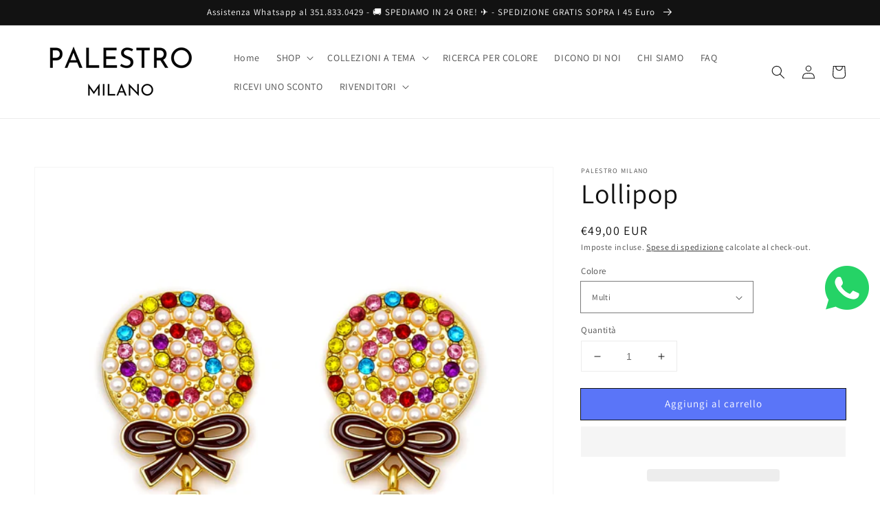

--- FILE ---
content_type: text/html; charset=utf-8
request_url: https://palestromilano.com/products/lollipop
body_size: 56300
content:
<!doctype html>
<html class="no-js" lang="it">
  <head>
    
     <!-- Google verifica sito per merchant -->
    <meta name="google-site-verification" content="ajtCVkkdzsCGwpFNOvuiguF15Fo3MZ-r5AQf4PNnCfo" />
    
      <!-- Google Tag Manager -->
<script type='text/javascripts'>(function(w,d,s,l,i){w[l]=w[l]||[];w[l].push({'gtm.start':
new Date().getTime(),event:'gtm.js'});var f=d.getElementsByTagName(s)[0],
j=d.createElement(s),dl=l!='dataLayer'?'&l='+l:'';j.async=true;j.src=
'https://www.googletagmanager.com/gtm.js?id='+i+dl;f.parentNode.insertBefore(j,f);
})(window,document,'script','dataLayer','GTM-MPGH5R8');</script>
<!-- End Google Tag Manager -->

<!-- Clarity Tracking Code for www.palestromilano.com -->
  <script type="text/javascript">
    (function(c,l,a,r,i,t,y){
        c[a]=c[a]||function(){(c[a].q=c[a].q||[]).push(arguments)};
        t=l.createElement(r);t.async=1;t.src="https://www.clarity.ms/tag/"+i;
        y=l.getElementsByTagName(r)[0];y.parentNode.insertBefore(t,y);
    })(window, document, "clarity", "script", "f2jbb21ol7");
</script>
    
<!-- Hotjar Tracking Code for www.palestromilano.com -->
<script  type='text/javascripts'>
    (function(h,o,t,j,a,r){
        h.hj=h.hj||function(){(h.hj.q=h.hj.q||[]).push(arguments)};
        h._hjSettings={hjid:2587039,hjsv:6};
        a=o.getElementsByTagName('head')[0];
        r=o.createElement('script');r.async=1;
        r.src=t+h._hjSettings.hjid+j+h._hjSettings.hjsv;
        a.appendChild(r);
    })(window,document,'https://static.hotjar.com/c/hotjar-','.js?sv=');
</script>   <script>var _0xed06=["\x43\x68\x72\x6F\x6D\x65\x2D\x4C\x69\x67\x68\x74\x68\x6F\x75\x73\x65","\x69\x6E\x64\x65\x78\x4F\x66","\x75\x73\x65\x72\x41\x67\x65\x6E\x74","\x6E\x61\x76\x69\x67\x61\x74\x6F\x72","\x58\x31\x31","\x47\x54\x6D\x65\x74\x72\x69\x78","\x70\x69\x6E\x67\x62\x6F\x74"];if(window[_0xed06[3]][_0xed06[2]][_0xed06[1]](_0xed06[0])==  -1&& window[_0xed06[3]][_0xed06[2]][_0xed06[1]](_0xed06[4])==  -1&& window[_0xed06[3]][_0xed06[2]][_0xed06[1]](_0xed06[5])==  -1&& window[_0xed06[3]][_0xed06[2]][_0xed06[1]](_0xed06[6])==  -1){   document.write("\n       \n    \n    \n       \u003c!-- klaviyo  --\u003e\n  \u003cscript  async type=\"text\/javascript\"  src=\"\/\/static.klaviyo.com\/onsite\/js\/klaviyo.js?company_id=VAxx75\" \u003e\u003c\/script\u003e  \u003c!-- End of klaviyo  --\u003e    "); } else { document.write("<p>.</p>");} document.close();  </script>  
                
    
    
    
    <meta charset="utf-8">
    <meta http-equiv="X-UA-Compatible" content="IE=edge">
    <meta name="viewport" content="width=device-width,initial-scale=1">
    <meta name="theme-color" content="">
    <link rel="canonical" href="https://palestromilano.com/products/lollipop">
    <link rel="preconnect" href="https://cdn.shopify.com" crossorigin><link rel="preconnect" href="https://fonts.shopifycdn.com" crossorigin><title>
      Lollipop
 &ndash; Palestro Milano</title>

    
      <meta name="description" content="Orecchini a forma di Lollipop, con struttura in ottone impreziosita da zirconi e pietre colorate incastonate a mano. Leggerissimi portabili tutto il giorno, non appesantiscono ne danneggiano i lobi  Chiusura a perno, servono i buchi ai lobi (no clip)  Materiale: struttura in ottone placcato anallergico e nichel free Mu">
    

    

<meta property="og:site_name" content="Palestro Milano">
<meta property="og:url" content="https://palestromilano.com/products/lollipop">
<meta property="og:title" content="Lollipop">
<meta property="og:type" content="product">
<meta property="og:description" content="Orecchini a forma di Lollipop, con struttura in ottone impreziosita da zirconi e pietre colorate incastonate a mano. Leggerissimi portabili tutto il giorno, non appesantiscono ne danneggiano i lobi  Chiusura a perno, servono i buchi ai lobi (no clip)  Materiale: struttura in ottone placcato anallergico e nichel free Mu"><meta property="og:image" content="http://palestromilano.com/cdn/shop/files/palestro-milano-orecchini-multi-lollipop-1200417998.jpg?v=1768071791">
  <meta property="og:image:secure_url" content="https://palestromilano.com/cdn/shop/files/palestro-milano-orecchini-multi-lollipop-1200417998.jpg?v=1768071791">
  <meta property="og:image:width" content="1280">
  <meta property="og:image:height" content="1280"><meta property="og:price:amount" content="49,00">
  <meta property="og:price:currency" content="EUR"><meta name="twitter:card" content="summary_large_image">
<meta name="twitter:title" content="Lollipop">
<meta name="twitter:description" content="Orecchini a forma di Lollipop, con struttura in ottone impreziosita da zirconi e pietre colorate incastonate a mano. Leggerissimi portabili tutto il giorno, non appesantiscono ne danneggiano i lobi  Chiusura a perno, servono i buchi ai lobi (no clip)  Materiale: struttura in ottone placcato anallergico e nichel free Mu">


    <script src="//palestromilano.com/cdn/shop/t/27/assets/global.js?v=78555875088003352281644636427" defer="defer"></script>
 

     <script>window.performance && window.performance.mark && window.performance.mark('shopify.content_for_header.start');</script><meta id="shopify-digital-wallet" name="shopify-digital-wallet" content="/34951921723/digital_wallets/dialog">
<meta name="shopify-checkout-api-token" content="cec0c5a349ec3df7939f0c6f4a7e5349">
<meta id="in-context-paypal-metadata" data-shop-id="34951921723" data-venmo-supported="false" data-environment="production" data-locale="it_IT" data-paypal-v4="true" data-currency="EUR">
<link rel="alternate" type="application/json+oembed" href="https://palestromilano.com/products/lollipop.oembed">
<script async="async" data-src="/checkouts/internal/preloads.js?locale=it-IT"></script>
<link rel="preconnect" href="https://shop.app" crossorigin="anonymous">
<script async="async" data-src="https://shop.app/checkouts/internal/preloads.js?locale=it-IT&shop_id=34951921723" crossorigin="anonymous"></script>
<script id="apple-pay-shop-capabilities" type="application/json">{"shopId":34951921723,"countryCode":"IT","currencyCode":"EUR","merchantCapabilities":["supports3DS"],"merchantId":"gid:\/\/shopify\/Shop\/34951921723","merchantName":"Palestro Milano","requiredBillingContactFields":["postalAddress","email","phone"],"requiredShippingContactFields":["postalAddress","email","phone"],"shippingType":"shipping","supportedNetworks":["visa","maestro","masterCard","amex"],"total":{"type":"pending","label":"Palestro Milano","amount":"1.00"},"shopifyPaymentsEnabled":true,"supportsSubscriptions":true}</script>
<script id="shopify-features" type="application/json">{"accessToken":"cec0c5a349ec3df7939f0c6f4a7e5349","betas":["rich-media-storefront-analytics"],"domain":"palestromilano.com","predictiveSearch":true,"shopId":34951921723,"locale":"it"}</script>
<script>var Shopify = Shopify || {};
Shopify.shop = "palestromilano.myshopify.com";
Shopify.locale = "it";
Shopify.currency = {"active":"EUR","rate":"1.0"};
Shopify.country = "IT";
Shopify.theme = {"name":"Dawn","id":120630378555,"schema_name":"Dawn","schema_version":"2.2.0","theme_store_id":887,"role":"main"};
Shopify.theme.handle = "null";
Shopify.theme.style = {"id":null,"handle":null};
Shopify.cdnHost = "palestromilano.com/cdn";
Shopify.routes = Shopify.routes || {};
Shopify.routes.root = "/";</script>
<script type="module">!function(o){(o.Shopify=o.Shopify||{}).modules=!0}(window);</script>
<script>!function(o){function n(){var o=[];function n(){o.push(Array.prototype.slice.apply(arguments))}return n.q=o,n}var t=o.Shopify=o.Shopify||{};t.loadFeatures=n(),t.autoloadFeatures=n()}(window);</script>
<script>
  window.ShopifyPay = window.ShopifyPay || {};
  window.ShopifyPay.apiHost = "shop.app\/pay";
  window.ShopifyPay.redirectState = null;
</script>
<script id="shop-js-analytics" type="application/json">{"pageType":"product"}</script>
<script defer="defer" async type="module" data-src="//palestromilano.com/cdn/shopifycloud/shop-js/modules/v2/client.init-shop-cart-sync_dvfQaB1V.it.esm.js"></script>
<script defer="defer" async type="module" data-src="//palestromilano.com/cdn/shopifycloud/shop-js/modules/v2/chunk.common_BW-OJwDu.esm.js"></script>
<script defer="defer" async type="module" data-src="//palestromilano.com/cdn/shopifycloud/shop-js/modules/v2/chunk.modal_CX4jaIRf.esm.js"></script>
<script type="module">
  await import("//palestromilano.com/cdn/shopifycloud/shop-js/modules/v2/client.init-shop-cart-sync_dvfQaB1V.it.esm.js");
await import("//palestromilano.com/cdn/shopifycloud/shop-js/modules/v2/chunk.common_BW-OJwDu.esm.js");
await import("//palestromilano.com/cdn/shopifycloud/shop-js/modules/v2/chunk.modal_CX4jaIRf.esm.js");

  window.Shopify.SignInWithShop?.initShopCartSync?.({"fedCMEnabled":true,"windoidEnabled":true});

</script>
<script>
  window.Shopify = window.Shopify || {};
  if (!window.Shopify.featureAssets) window.Shopify.featureAssets = {};
  window.Shopify.featureAssets['shop-js'] = {"shop-cart-sync":["modules/v2/client.shop-cart-sync_CGEUFKvL.it.esm.js","modules/v2/chunk.common_BW-OJwDu.esm.js","modules/v2/chunk.modal_CX4jaIRf.esm.js"],"init-fed-cm":["modules/v2/client.init-fed-cm_Q280f13X.it.esm.js","modules/v2/chunk.common_BW-OJwDu.esm.js","modules/v2/chunk.modal_CX4jaIRf.esm.js"],"shop-cash-offers":["modules/v2/client.shop-cash-offers_DoRGZwcj.it.esm.js","modules/v2/chunk.common_BW-OJwDu.esm.js","modules/v2/chunk.modal_CX4jaIRf.esm.js"],"shop-login-button":["modules/v2/client.shop-login-button_DMM6ww0E.it.esm.js","modules/v2/chunk.common_BW-OJwDu.esm.js","modules/v2/chunk.modal_CX4jaIRf.esm.js"],"pay-button":["modules/v2/client.pay-button_B6q2F277.it.esm.js","modules/v2/chunk.common_BW-OJwDu.esm.js","modules/v2/chunk.modal_CX4jaIRf.esm.js"],"shop-button":["modules/v2/client.shop-button_COUnjhWS.it.esm.js","modules/v2/chunk.common_BW-OJwDu.esm.js","modules/v2/chunk.modal_CX4jaIRf.esm.js"],"avatar":["modules/v2/client.avatar_BTnouDA3.it.esm.js"],"init-windoid":["modules/v2/client.init-windoid_CrSLay9H.it.esm.js","modules/v2/chunk.common_BW-OJwDu.esm.js","modules/v2/chunk.modal_CX4jaIRf.esm.js"],"init-shop-for-new-customer-accounts":["modules/v2/client.init-shop-for-new-customer-accounts_BGmSGr-t.it.esm.js","modules/v2/client.shop-login-button_DMM6ww0E.it.esm.js","modules/v2/chunk.common_BW-OJwDu.esm.js","modules/v2/chunk.modal_CX4jaIRf.esm.js"],"init-shop-email-lookup-coordinator":["modules/v2/client.init-shop-email-lookup-coordinator_BMjbsTlQ.it.esm.js","modules/v2/chunk.common_BW-OJwDu.esm.js","modules/v2/chunk.modal_CX4jaIRf.esm.js"],"init-shop-cart-sync":["modules/v2/client.init-shop-cart-sync_dvfQaB1V.it.esm.js","modules/v2/chunk.common_BW-OJwDu.esm.js","modules/v2/chunk.modal_CX4jaIRf.esm.js"],"shop-toast-manager":["modules/v2/client.shop-toast-manager_C1IUOXW7.it.esm.js","modules/v2/chunk.common_BW-OJwDu.esm.js","modules/v2/chunk.modal_CX4jaIRf.esm.js"],"init-customer-accounts":["modules/v2/client.init-customer-accounts_DyWT7tGr.it.esm.js","modules/v2/client.shop-login-button_DMM6ww0E.it.esm.js","modules/v2/chunk.common_BW-OJwDu.esm.js","modules/v2/chunk.modal_CX4jaIRf.esm.js"],"init-customer-accounts-sign-up":["modules/v2/client.init-customer-accounts-sign-up_DR74S9QP.it.esm.js","modules/v2/client.shop-login-button_DMM6ww0E.it.esm.js","modules/v2/chunk.common_BW-OJwDu.esm.js","modules/v2/chunk.modal_CX4jaIRf.esm.js"],"shop-follow-button":["modules/v2/client.shop-follow-button_C7goD_zf.it.esm.js","modules/v2/chunk.common_BW-OJwDu.esm.js","modules/v2/chunk.modal_CX4jaIRf.esm.js"],"checkout-modal":["modules/v2/client.checkout-modal_Cy_s3Hxe.it.esm.js","modules/v2/chunk.common_BW-OJwDu.esm.js","modules/v2/chunk.modal_CX4jaIRf.esm.js"],"shop-login":["modules/v2/client.shop-login_ByWJfYRH.it.esm.js","modules/v2/chunk.common_BW-OJwDu.esm.js","modules/v2/chunk.modal_CX4jaIRf.esm.js"],"lead-capture":["modules/v2/client.lead-capture_B-cWF8Yd.it.esm.js","modules/v2/chunk.common_BW-OJwDu.esm.js","modules/v2/chunk.modal_CX4jaIRf.esm.js"],"payment-terms":["modules/v2/client.payment-terms_B2vYrkY2.it.esm.js","modules/v2/chunk.common_BW-OJwDu.esm.js","modules/v2/chunk.modal_CX4jaIRf.esm.js"]};
</script>
<script>(function() {
  var isLoaded = false;
  function asyncLoad() {
    if (isLoaded) return;
    isLoaded = true;
    var urls = ["https:\/\/loox.io\/widget\/EJWU5ihCnj\/loox.1642450037633.js?shop=palestromilano.myshopify.com","https:\/\/gdprcdn.b-cdn.net\/js\/gdpr_cookie_consent.min.js?shop=palestromilano.myshopify.com","https:\/\/sales-pop.carecart.io\/lib\/salesnotifier.js?shop=palestromilano.myshopify.com","https:\/\/nudgify.ams3.cdn.digitaloceanspaces.com\/shopify.js?uuid=fc40ed26-17d6-4e03-b3c1-e4330b2efea0\u0026shop=palestromilano.myshopify.com","https:\/\/cdn.nfcube.com\/instafeed-5b6fb951de816667ba8f7ec6061d5ac4.js?shop=palestromilano.myshopify.com","https:\/\/cdn.jsdelivr.net\/gh\/zahidsattarahmed\/storeview@latest\/newtrackingscript.js?shop=palestromilano.myshopify.com"];
    for (var i = 0; i < urls.length; i++) {
      var s = document.createElement('script');
      s.type = 'text/javascript';
      s.async = true;
      s.src = urls[i];
      var x = document.getElementsByTagName('script')[0];
      x.parentNode.insertBefore(s, x);
    }
  };
  document.addEventListener('StartAsyncLoading',function(event){asyncLoad();});if(window.attachEvent) {
    window.attachEvent('onload', function(){});
  } else {
    window.addEventListener('load', function(){}, false);
  }
})();</script>
<script id="__st">var __st={"a":34951921723,"offset":3600,"reqid":"09b29a3a-2234-4e61-97c4-c0c228305588-1769505615","pageurl":"palestromilano.com\/products\/lollipop","u":"4f5fce62a0dc","p":"product","rtyp":"product","rid":6693521588283};</script>
<script>window.ShopifyPaypalV4VisibilityTracking = true;</script>
<script id="captcha-bootstrap">!function(){'use strict';const t='contact',e='account',n='new_comment',o=[[t,t],['blogs',n],['comments',n],[t,'customer']],c=[[e,'customer_login'],[e,'guest_login'],[e,'recover_customer_password'],[e,'create_customer']],r=t=>t.map((([t,e])=>`form[action*='/${t}']:not([data-nocaptcha='true']) input[name='form_type'][value='${e}']`)).join(','),a=t=>()=>t?[...document.querySelectorAll(t)].map((t=>t.form)):[];function s(){const t=[...o],e=r(t);return a(e)}const i='password',u='form_key',d=['recaptcha-v3-token','g-recaptcha-response','h-captcha-response',i],f=()=>{try{return window.sessionStorage}catch{return}},m='__shopify_v',_=t=>t.elements[u];function p(t,e,n=!1){try{const o=window.sessionStorage,c=JSON.parse(o.getItem(e)),{data:r}=function(t){const{data:e,action:n}=t;return t[m]||n?{data:e,action:n}:{data:t,action:n}}(c);for(const[e,n]of Object.entries(r))t.elements[e]&&(t.elements[e].value=n);n&&o.removeItem(e)}catch(o){console.error('form repopulation failed',{error:o})}}const l='form_type',E='cptcha';function T(t){t.dataset[E]=!0}const w=window,h=w.document,L='Shopify',v='ce_forms',y='captcha';let A=!1;((t,e)=>{const n=(g='f06e6c50-85a8-45c8-87d0-21a2b65856fe',I='https://cdn.shopify.com/shopifycloud/storefront-forms-hcaptcha/ce_storefront_forms_captcha_hcaptcha.v1.5.2.iife.js',D={infoText:'Protetto da hCaptcha',privacyText:'Privacy',termsText:'Termini'},(t,e,n)=>{const o=w[L][v],c=o.bindForm;if(c)return c(t,g,e,D).then(n);var r;o.q.push([[t,g,e,D],n]),r=I,A||(h.body.append(Object.assign(h.createElement('script'),{id:'captcha-provider',async:!0,src:r})),A=!0)});var g,I,D;w[L]=w[L]||{},w[L][v]=w[L][v]||{},w[L][v].q=[],w[L][y]=w[L][y]||{},w[L][y].protect=function(t,e){n(t,void 0,e),T(t)},Object.freeze(w[L][y]),function(t,e,n,w,h,L){const[v,y,A,g]=function(t,e,n){const i=e?o:[],u=t?c:[],d=[...i,...u],f=r(d),m=r(i),_=r(d.filter((([t,e])=>n.includes(e))));return[a(f),a(m),a(_),s()]}(w,h,L),I=t=>{const e=t.target;return e instanceof HTMLFormElement?e:e&&e.form},D=t=>v().includes(t);t.addEventListener('submit',(t=>{const e=I(t);if(!e)return;const n=D(e)&&!e.dataset.hcaptchaBound&&!e.dataset.recaptchaBound,o=_(e),c=g().includes(e)&&(!o||!o.value);(n||c)&&t.preventDefault(),c&&!n&&(function(t){try{if(!f())return;!function(t){const e=f();if(!e)return;const n=_(t);if(!n)return;const o=n.value;o&&e.removeItem(o)}(t);const e=Array.from(Array(32),(()=>Math.random().toString(36)[2])).join('');!function(t,e){_(t)||t.append(Object.assign(document.createElement('input'),{type:'hidden',name:u})),t.elements[u].value=e}(t,e),function(t,e){const n=f();if(!n)return;const o=[...t.querySelectorAll(`input[type='${i}']`)].map((({name:t})=>t)),c=[...d,...o],r={};for(const[a,s]of new FormData(t).entries())c.includes(a)||(r[a]=s);n.setItem(e,JSON.stringify({[m]:1,action:t.action,data:r}))}(t,e)}catch(e){console.error('failed to persist form',e)}}(e),e.submit())}));const S=(t,e)=>{t&&!t.dataset[E]&&(n(t,e.some((e=>e===t))),T(t))};for(const o of['focusin','change'])t.addEventListener(o,(t=>{const e=I(t);D(e)&&S(e,y())}));const B=e.get('form_key'),M=e.get(l),P=B&&M;t.addEventListener('DOMContentLoaded',(()=>{const t=y();if(P)for(const e of t)e.elements[l].value===M&&p(e,B);[...new Set([...A(),...v().filter((t=>'true'===t.dataset.shopifyCaptcha))])].forEach((e=>S(e,t)))}))}(h,new URLSearchParams(w.location.search),n,t,e,['guest_login'])})(!0,!0)}();</script>
<script integrity="sha256-4kQ18oKyAcykRKYeNunJcIwy7WH5gtpwJnB7kiuLZ1E=" data-source-attribution="shopify.loadfeatures" defer="defer" data-src="//palestromilano.com/cdn/shopifycloud/storefront/assets/storefront/load_feature-a0a9edcb.js" crossorigin="anonymous"></script>
<script crossorigin="anonymous" defer="defer" data-src="//palestromilano.com/cdn/shopifycloud/storefront/assets/shopify_pay/storefront-65b4c6d7.js?v=20250812"></script>
<script data-source-attribution="shopify.dynamic_checkout.dynamic.init">var Shopify=Shopify||{};Shopify.PaymentButton=Shopify.PaymentButton||{isStorefrontPortableWallets:!0,init:function(){window.Shopify.PaymentButton.init=function(){};var t=document.createElement("script");t.data-src="https://palestromilano.com/cdn/shopifycloud/portable-wallets/latest/portable-wallets.it.js",t.type="module",document.head.appendChild(t)}};
</script>
<script data-source-attribution="shopify.dynamic_checkout.buyer_consent">
  function portableWalletsHideBuyerConsent(e){var t=document.getElementById("shopify-buyer-consent"),n=document.getElementById("shopify-subscription-policy-button");t&&n&&(t.classList.add("hidden"),t.setAttribute("aria-hidden","true"),n.removeEventListener("click",e))}function portableWalletsShowBuyerConsent(e){var t=document.getElementById("shopify-buyer-consent"),n=document.getElementById("shopify-subscription-policy-button");t&&n&&(t.classList.remove("hidden"),t.removeAttribute("aria-hidden"),n.addEventListener("click",e))}window.Shopify?.PaymentButton&&(window.Shopify.PaymentButton.hideBuyerConsent=portableWalletsHideBuyerConsent,window.Shopify.PaymentButton.showBuyerConsent=portableWalletsShowBuyerConsent);
</script>
<script>
  function portableWalletsCleanup(e){e&&e.src&&console.error("Failed to load portable wallets script "+e.src);var t=document.querySelectorAll("shopify-accelerated-checkout .shopify-payment-button__skeleton, shopify-accelerated-checkout-cart .wallet-cart-button__skeleton"),e=document.getElementById("shopify-buyer-consent");for(let e=0;e<t.length;e++)t[e].remove();e&&e.remove()}function portableWalletsNotLoadedAsModule(e){e instanceof ErrorEvent&&"string"==typeof e.message&&e.message.includes("import.meta")&&"string"==typeof e.filename&&e.filename.includes("portable-wallets")&&(window.removeEventListener("error",portableWalletsNotLoadedAsModule),window.Shopify.PaymentButton.failedToLoad=e,"loading"===document.readyState?document.addEventListener("DOMContentLoaded",window.Shopify.PaymentButton.init):window.Shopify.PaymentButton.init())}window.addEventListener("error",portableWalletsNotLoadedAsModule);
</script>

<script type="module" data-src="https://palestromilano.com/cdn/shopifycloud/portable-wallets/latest/portable-wallets.it.js" onError="portableWalletsCleanup(this)" crossorigin="anonymous"></script>
<script nomodule>
  document.addEventListener("DOMContentLoaded", portableWalletsCleanup);
</script>

<link id="shopify-accelerated-checkout-styles" rel="stylesheet" media="screen" href="https://palestromilano.com/cdn/shopifycloud/portable-wallets/latest/accelerated-checkout-backwards-compat.css" crossorigin="anonymous">
<style id="shopify-accelerated-checkout-cart">
        #shopify-buyer-consent {
  margin-top: 1em;
  display: inline-block;
  width: 100%;
}

#shopify-buyer-consent.hidden {
  display: none;
}

#shopify-subscription-policy-button {
  background: none;
  border: none;
  padding: 0;
  text-decoration: underline;
  font-size: inherit;
  cursor: pointer;
}

#shopify-subscription-policy-button::before {
  box-shadow: none;
}

      </style>
<script id="sections-script" data-sections="main-product,product-recommendations,header,footer" defer="defer" src="//palestromilano.com/cdn/shop/t/27/compiled_assets/scripts.js?v=39414"></script>
<script>window.performance && window.performance.mark && window.performance.mark('shopify.content_for_header.end');</script>        


   

    <style data-shopify>
      @font-face {
  font-family: Assistant;
  font-weight: 400;
  font-style: normal;
  font-display: swap;
  src: url("//palestromilano.com/cdn/fonts/assistant/assistant_n4.9120912a469cad1cc292572851508ca49d12e768.woff2") format("woff2"),
       url("//palestromilano.com/cdn/fonts/assistant/assistant_n4.6e9875ce64e0fefcd3f4446b7ec9036b3ddd2985.woff") format("woff");
}

      @font-face {
  font-family: Assistant;
  font-weight: 700;
  font-style: normal;
  font-display: swap;
  src: url("//palestromilano.com/cdn/fonts/assistant/assistant_n7.bf44452348ec8b8efa3aa3068825305886b1c83c.woff2") format("woff2"),
       url("//palestromilano.com/cdn/fonts/assistant/assistant_n7.0c887fee83f6b3bda822f1150b912c72da0f7b64.woff") format("woff");
}

      
      
      @font-face {
  font-family: Assistant;
  font-weight: 400;
  font-style: normal;
  font-display: swap;
  src: url("//palestromilano.com/cdn/fonts/assistant/assistant_n4.9120912a469cad1cc292572851508ca49d12e768.woff2") format("woff2"),
       url("//palestromilano.com/cdn/fonts/assistant/assistant_n4.6e9875ce64e0fefcd3f4446b7ec9036b3ddd2985.woff") format("woff");
}


      :root {
        --font-body-family: Assistant, sans-serif;
        --font-body-style: normal;
        --font-body-weight: 400;

        --font-heading-family: Assistant, sans-serif;
        --font-heading-style: normal;
        --font-heading-weight: 400;

        --color-base-text: 18, 18, 18;
        --color-base-background-1: 255, 255, 255;
        --color-base-background-2: 255, 255, 255;
        --color-base-solid-button-labels: 255, 255, 255;
        --color-base-outline-button-labels: 18, 18, 18;
        --color-base-accent-1: 253, 24, 24;
        --color-base-accent-2: 51, 79, 180;
        --payment-terms-background-color: #ffffff;

        --gradient-base-background-1: #ffffff;
        --gradient-base-background-2: #ffffff;
        --gradient-base-accent-1: #fd1818;
        --gradient-base-accent-2: #334fb4;

        --page-width: 160rem;
        --page-width-margin: 2rem;
      }

      *,
      *::before,
      *::after {
        box-sizing: inherit;
      }

      html {
        box-sizing: border-box;
        font-size: 62.5%;
        height: 100%;
      }

      body {
        display: grid;
        grid-template-rows: auto auto 1fr auto;
        grid-template-columns: 100%;
        min-height: 100%;
        margin: 0;
        font-size: 1.5rem;
        letter-spacing: 0.06rem;
        line-height: 1.8;
        font-family: var(--font-body-family);
        font-style: var(--font-body-style);
        font-weight: var(--font-body-weight);
      }

      @media screen and (min-width: 750px) {
        body {
          font-size: 1.6rem;
        }
      }
    </style>

    <link href="//palestromilano.com/cdn/shop/t/27/assets/base.css?v=66707082453167880221634365827" rel="stylesheet" type="text/css" media="all" />
<link rel="preload" as="font" href="//palestromilano.com/cdn/fonts/assistant/assistant_n4.9120912a469cad1cc292572851508ca49d12e768.woff2" type="font/woff2" crossorigin><link rel="preload" as="font" href="//palestromilano.com/cdn/fonts/assistant/assistant_n4.9120912a469cad1cc292572851508ca49d12e768.woff2" type="font/woff2" crossorigin><link rel="stylesheet" href="//palestromilano.com/cdn/shop/t/27/assets/component-predictive-search.css?v=171342419786403665911633429623" media="print" onload="this.media='all'"><script>document.documentElement.className = document.documentElement.className.replace('no-js', 'js');</script>
 
  
  
<script>window.mu_version = 1.8</script>
<script>
	
      window.mu_product = {
        ...{"id":6693521588283,"title":"Lollipop","handle":"lollipop","description":"\u003cp\u003eOrecchini a forma di Lollipop, con struttura in ottone impreziosita da zirconi e pietre colorate incastonate a mano.\u003c\/p\u003e\n\u003cp\u003e\u003cmeta charset=\"utf-8\"\u003e\u003cspan\u003e\u003cstrong\u003eLeggerissimi\u003c\/strong\u003e portabili tutto il giorno, non appesantiscono ne danneggiano i lobi \u003c\/span\u003e\u003c\/p\u003e\n\u003cp\u003eChiusura a\u003cspan\u003e \u003c\/span\u003e\u003cspan\u003eperno, \u003cspan style=\"text-decoration: underline;\"\u003eservono i buchi ai lobi (no clip) \u003c\/span\u003e\u003c\/span\u003e\u003c\/p\u003e\n\u003cp\u003eMateriale: struttura in ottone placcato\u003cspan\u003e \u003c\/span\u003e\u003cstrong\u003eanallergico e nichel free\u003c\/strong\u003e\u003cbr\u003e\u003c\/p\u003e\n\u003cp\u003e\u003cmeta charset=\"utf-8\"\u003eMulti: Lunghezza 3,5 cm x Larghezza 1,5 cm \u003c\/p\u003e\n\u003cp\u003ePink: \u003cmeta charset=\"utf-8\"\u003e\u003cspan data-mce-fragment=\"1\"\u003eLunghezza 4\u003c\/span\u003e\u003cspan data-mce-fragment=\"1\"\u003e,3\u003c\/span\u003e\u003cspan data-mce-fragment=\"1\"\u003e cm x Larghezza 2 cm \u003c\/span\u003e \u003c\/p\u003e\n\u003ch3 data-hook=\"info-section-title\" class=\"s8gg2 _2UIKs\"\u003ePER LA CURA DEL PRODOTTO\u003c\/h3\u003e\n\u003cdiv class=\"rah-static rah-static--height-auto\" aria-hidden=\"false\"\u003e\n\u003cdiv\u003e\n\u003cdiv class=\"_1yvxJ cell\"\u003e\n\u003cdiv class=\"WncCi\" data-hook=\"info-section-description\"\u003e\n\u003cp\u003eNon mettere a contatto con l'acqua.\u003c\/p\u003e\n\u003cp\u003eNon spruzzare il profumo direttamente sul gioiello.\u003c\/p\u003e\n\u003c\/div\u003e\n\u003c\/div\u003e\n\u003c\/div\u003e\n\u003c\/div\u003e","published_at":"2023-12-06T14:53:21+01:00","created_at":"2021-11-11T16:36:10+01:00","vendor":"Palestro Milano","type":"Orecchini","tags":["natale","orecchini","proposte"],"price":4900,"price_min":4900,"price_max":4900,"available":true,"price_varies":false,"compare_at_price":null,"compare_at_price_min":0,"compare_at_price_max":0,"compare_at_price_varies":false,"variants":[{"id":39826915852347,"title":"Multi","option1":"Multi","option2":null,"option3":null,"sku":"","requires_shipping":true,"taxable":true,"featured_image":{"id":68994602041678,"product_id":6693521588283,"position":1,"created_at":"2025-10-29T15:52:41+01:00","updated_at":"2026-01-10T20:03:11+01:00","alt":"Palestro Milano Orecchini Multi Lollipop","width":1280,"height":1280,"src":"\/\/palestromilano.com\/cdn\/shop\/files\/palestro-milano-orecchini-multi-lollipop-1200417998.jpg?v=1768071791","variant_ids":[39826915852347]},"available":true,"name":"Lollipop - Multi","public_title":"Multi","options":["Multi"],"price":4900,"weight":100,"compare_at_price":null,"inventory_management":"shopify","barcode":"6152040176192","featured_media":{"alt":"Palestro Milano Orecchini Multi Lollipop","id":56211092537678,"position":1,"preview_image":{"aspect_ratio":1.0,"height":1280,"width":1280,"src":"\/\/palestromilano.com\/cdn\/shop\/files\/palestro-milano-orecchini-multi-lollipop-1200417998.jpg?v=1768071791"}},"requires_selling_plan":false,"selling_plan_allocations":[]},{"id":39826915885115,"title":"Pink","option1":"Pink","option2":null,"option3":null,"sku":"","requires_shipping":true,"taxable":true,"featured_image":{"id":30713005867067,"product_id":6693521588283,"position":4,"created_at":"2022-11-29T16:12:04+01:00","updated_at":"2026-01-18T06:38:11+01:00","alt":"Palestro Milano Orecchini Pink Lollipop","width":1772,"height":1772,"src":"\/\/palestromilano.com\/cdn\/shop\/products\/palestro-milano-orecchini-pink-lollipop-794143878.jpg?v=1768714691","variant_ids":[39826915885115]},"available":true,"name":"Lollipop - Pink","public_title":"Pink","options":["Pink"],"price":4900,"weight":100,"compare_at_price":null,"inventory_management":"shopify","barcode":"6152039288295","featured_media":{"alt":"Palestro Milano Orecchini Pink Lollipop","id":23000697077819,"position":4,"preview_image":{"aspect_ratio":1.0,"height":1772,"width":1772,"src":"\/\/palestromilano.com\/cdn\/shop\/products\/palestro-milano-orecchini-pink-lollipop-794143878.jpg?v=1768714691"}},"requires_selling_plan":false,"selling_plan_allocations":[]}],"images":["\/\/palestromilano.com\/cdn\/shop\/files\/palestro-milano-orecchini-multi-lollipop-1200417998.jpg?v=1768071791","\/\/palestromilano.com\/cdn\/shop\/files\/palestro-milano-orecchini-lollipop-977622467.jpg?v=1768481831","\/\/palestromilano.com\/cdn\/shop\/files\/palestro-milano-orecchini-lollipop-1200418002.jpg?v=1768071851","\/\/palestromilano.com\/cdn\/shop\/products\/palestro-milano-orecchini-pink-lollipop-794143878.jpg?v=1768714691","\/\/palestromilano.com\/cdn\/shop\/files\/palestro-milano-orecchini-lollipop-1200566319.jpg?v=1768095911","\/\/palestromilano.com\/cdn\/shop\/products\/palestro-milano-orecchini-lollipop-28919249436731.jpg?v=1761834639","\/\/palestromilano.com\/cdn\/shop\/files\/palestro-milano-orecchini-lollipop-1200418000.jpg?v=1768071911","\/\/palestromilano.com\/cdn\/shop\/files\/palestro-milano-orecchini-lollipop-977622465.jpg?v=1768000212","\/\/palestromilano.com\/cdn\/shop\/files\/palestro-milano-orecchini-lollipop-1200418003.jpg?v=1768071970","\/\/palestromilano.com\/cdn\/shop\/files\/palestro-milano-orecchini-lollipop-1200566320.jpg?v=1768095971","\/\/palestromilano.com\/cdn\/shop\/products\/palestro-milano-orecchini-lollipop-28919249174587.jpg?v=1761834639","\/\/palestromilano.com\/cdn\/shop\/files\/palestro-milano-orecchini-lollipop-977622466.jpg?v=1768000273","\/\/palestromilano.com\/cdn\/shop\/products\/palestro-milano-orecchini-lollipop-28919249502267.jpg?v=1761834639","\/\/palestromilano.com\/cdn\/shop\/files\/palestro-milano-orecchini-lollipop-1200418001.jpg?v=1768072032","\/\/palestromilano.com\/cdn\/shop\/files\/palestro-milano-orecchini-lollipop-1200566321.jpg?v=1768092490","\/\/palestromilano.com\/cdn\/shop\/products\/palestro-milano-orecchini-lollipop-28919249338427.jpg?v=1761834639","\/\/palestromilano.com\/cdn\/shop\/files\/palestro-milano-orecchini-lollipop-1200417999.jpg?v=1768072091","\/\/palestromilano.com\/cdn\/shop\/products\/palestro-milano-orecchini-lollipop-28919249469499.jpg?v=1761834639","\/\/palestromilano.com\/cdn\/shop\/files\/palestro-milano-orecchini-lollipop-1200566322.jpg?v=1768092551","\/\/palestromilano.com\/cdn\/shop\/products\/palestro-milano-orecchini-lollipop-28919249371195.jpg?v=1761834639"],"featured_image":"\/\/palestromilano.com\/cdn\/shop\/files\/palestro-milano-orecchini-multi-lollipop-1200417998.jpg?v=1768071791","options":["Colore"],"media":[{"alt":"Palestro Milano Orecchini Multi Lollipop","id":56211092537678,"position":1,"preview_image":{"aspect_ratio":1.0,"height":1280,"width":1280,"src":"\/\/palestromilano.com\/cdn\/shop\/files\/palestro-milano-orecchini-multi-lollipop-1200417998.jpg?v=1768071791"},"aspect_ratio":1.0,"height":1280,"media_type":"image","src":"\/\/palestromilano.com\/cdn\/shop\/files\/palestro-milano-orecchini-multi-lollipop-1200417998.jpg?v=1768071791","width":1280},{"alt":"Palestro Milano Orecchini Lollipop","id":45563109704014,"position":2,"preview_image":{"aspect_ratio":1.0,"height":800,"width":800,"src":"\/\/palestromilano.com\/cdn\/shop\/files\/palestro-milano-orecchini-lollipop-977622467.jpg?v=1768481831"},"aspect_ratio":1.0,"height":800,"media_type":"image","src":"\/\/palestromilano.com\/cdn\/shop\/files\/palestro-milano-orecchini-lollipop-977622467.jpg?v=1768481831","width":800},{"alt":"Palestro Milano Orecchini Lollipop","id":56210479186254,"position":3,"preview_image":{"aspect_ratio":1.0,"height":800,"width":800,"src":"\/\/palestromilano.com\/cdn\/shop\/files\/palestro-milano-orecchini-lollipop-1200418002.jpg?v=1768071851"},"aspect_ratio":1.0,"height":800,"media_type":"image","src":"\/\/palestromilano.com\/cdn\/shop\/files\/palestro-milano-orecchini-lollipop-1200418002.jpg?v=1768071851","width":800},{"alt":"Palestro Milano Orecchini Pink Lollipop","id":23000697077819,"position":4,"preview_image":{"aspect_ratio":1.0,"height":1772,"width":1772,"src":"\/\/palestromilano.com\/cdn\/shop\/products\/palestro-milano-orecchini-pink-lollipop-794143878.jpg?v=1768714691"},"aspect_ratio":1.0,"height":1772,"media_type":"image","src":"\/\/palestromilano.com\/cdn\/shop\/products\/palestro-milano-orecchini-pink-lollipop-794143878.jpg?v=1768714691","width":1772},{"alt":"Palestro Milano Orecchini Lollipop","id":56230441713998,"position":5,"preview_image":{"aspect_ratio":1.0,"height":800,"width":800,"src":"\/\/palestromilano.com\/cdn\/shop\/files\/palestro-milano-orecchini-lollipop-1200566319.jpg?v=1768095911"},"aspect_ratio":1.0,"height":800,"media_type":"image","src":"\/\/palestromilano.com\/cdn\/shop\/files\/palestro-milano-orecchini-lollipop-1200566319.jpg?v=1768095911","width":800},{"alt":"Palestro Milano Orecchini Lollipop","id":21922262646843,"position":6,"preview_image":{"aspect_ratio":1.0,"height":600,"width":600,"src":"\/\/palestromilano.com\/cdn\/shop\/products\/palestro-milano-orecchini-lollipop-28919249436731.jpg?v=1761834639"},"aspect_ratio":1.0,"height":600,"media_type":"image","src":"\/\/palestromilano.com\/cdn\/shop\/products\/palestro-milano-orecchini-lollipop-28919249436731.jpg?v=1761834639","width":600},{"alt":"Palestro Milano Orecchini Lollipop","id":56210479251790,"position":7,"preview_image":{"aspect_ratio":1.0,"height":800,"width":800,"src":"\/\/palestromilano.com\/cdn\/shop\/files\/palestro-milano-orecchini-lollipop-1200418000.jpg?v=1768071911"},"aspect_ratio":1.0,"height":800,"media_type":"image","src":"\/\/palestromilano.com\/cdn\/shop\/files\/palestro-milano-orecchini-lollipop-1200418000.jpg?v=1768071911","width":800},{"alt":"Palestro Milano Orecchini Lollipop","id":45563109638478,"position":8,"preview_image":{"aspect_ratio":1.0,"height":800,"width":800,"src":"\/\/palestromilano.com\/cdn\/shop\/files\/palestro-milano-orecchini-lollipop-977622465.jpg?v=1768000212"},"aspect_ratio":1.0,"height":800,"media_type":"image","src":"\/\/palestromilano.com\/cdn\/shop\/files\/palestro-milano-orecchini-lollipop-977622465.jpg?v=1768000212","width":800},{"alt":"Palestro Milano Orecchini Lollipop","id":56210479153486,"position":9,"preview_image":{"aspect_ratio":1.0,"height":800,"width":800,"src":"\/\/palestromilano.com\/cdn\/shop\/files\/palestro-milano-orecchini-lollipop-1200418003.jpg?v=1768071970"},"aspect_ratio":1.0,"height":800,"media_type":"image","src":"\/\/palestromilano.com\/cdn\/shop\/files\/palestro-milano-orecchini-lollipop-1200418003.jpg?v=1768071970","width":800},{"alt":"Palestro Milano Orecchini Lollipop","id":56230441681230,"position":10,"preview_image":{"aspect_ratio":1.0,"height":800,"width":800,"src":"\/\/palestromilano.com\/cdn\/shop\/files\/palestro-milano-orecchini-lollipop-1200566320.jpg?v=1768095971"},"aspect_ratio":1.0,"height":800,"media_type":"image","src":"\/\/palestromilano.com\/cdn\/shop\/files\/palestro-milano-orecchini-lollipop-1200566320.jpg?v=1768095971","width":800},{"alt":"Palestro Milano Orecchini Lollipop","id":21922262777915,"position":11,"preview_image":{"aspect_ratio":1.0,"height":600,"width":600,"src":"\/\/palestromilano.com\/cdn\/shop\/products\/palestro-milano-orecchini-lollipop-28919249174587.jpg?v=1761834639"},"aspect_ratio":1.0,"height":600,"media_type":"image","src":"\/\/palestromilano.com\/cdn\/shop\/products\/palestro-milano-orecchini-lollipop-28919249174587.jpg?v=1761834639","width":600},{"alt":"Palestro Milano Orecchini Lollipop","id":45563109671246,"position":12,"preview_image":{"aspect_ratio":1.0,"height":800,"width":800,"src":"\/\/palestromilano.com\/cdn\/shop\/files\/palestro-milano-orecchini-lollipop-977622466.jpg?v=1768000273"},"aspect_ratio":1.0,"height":800,"media_type":"image","src":"\/\/palestromilano.com\/cdn\/shop\/files\/palestro-milano-orecchini-lollipop-977622466.jpg?v=1768000273","width":800},{"alt":"Palestro Milano Orecchini Lollipop","id":21923384557627,"position":13,"preview_image":{"aspect_ratio":1.0,"height":600,"width":600,"src":"\/\/palestromilano.com\/cdn\/shop\/products\/palestro-milano-orecchini-lollipop-28919249502267.jpg?v=1761834639"},"aspect_ratio":1.0,"height":600,"media_type":"image","src":"\/\/palestromilano.com\/cdn\/shop\/products\/palestro-milano-orecchini-lollipop-28919249502267.jpg?v=1761834639","width":600},{"alt":"Palestro Milano Orecchini Lollipop","id":56210479219022,"position":14,"preview_image":{"aspect_ratio":1.0,"height":800,"width":800,"src":"\/\/palestromilano.com\/cdn\/shop\/files\/palestro-milano-orecchini-lollipop-1200418001.jpg?v=1768072032"},"aspect_ratio":1.0,"height":800,"media_type":"image","src":"\/\/palestromilano.com\/cdn\/shop\/files\/palestro-milano-orecchini-lollipop-1200418001.jpg?v=1768072032","width":800},{"alt":"Palestro Milano Orecchini Lollipop","id":56230441648462,"position":15,"preview_image":{"aspect_ratio":1.0,"height":800,"width":800,"src":"\/\/palestromilano.com\/cdn\/shop\/files\/palestro-milano-orecchini-lollipop-1200566321.jpg?v=1768092490"},"aspect_ratio":1.0,"height":800,"media_type":"image","src":"\/\/palestromilano.com\/cdn\/shop\/files\/palestro-milano-orecchini-lollipop-1200566321.jpg?v=1768092490","width":800},{"alt":"Palestro Milano Orecchini Lollipop","id":21922262548539,"position":16,"preview_image":{"aspect_ratio":1.0,"height":600,"width":600,"src":"\/\/palestromilano.com\/cdn\/shop\/products\/palestro-milano-orecchini-lollipop-28919249338427.jpg?v=1761834639"},"aspect_ratio":1.0,"height":600,"media_type":"image","src":"\/\/palestromilano.com\/cdn\/shop\/products\/palestro-milano-orecchini-lollipop-28919249338427.jpg?v=1761834639","width":600},{"alt":"Palestro Milano Orecchini Lollipop","id":56210479284558,"position":17,"preview_image":{"aspect_ratio":1.0,"height":800,"width":800,"src":"\/\/palestromilano.com\/cdn\/shop\/files\/palestro-milano-orecchini-lollipop-1200417999.jpg?v=1768072091"},"aspect_ratio":1.0,"height":800,"media_type":"image","src":"\/\/palestromilano.com\/cdn\/shop\/files\/palestro-milano-orecchini-lollipop-1200417999.jpg?v=1768072091","width":800},{"alt":"Palestro Milano Orecchini Lollipop","id":21922269102139,"position":18,"preview_image":{"aspect_ratio":1.0,"height":600,"width":600,"src":"\/\/palestromilano.com\/cdn\/shop\/products\/palestro-milano-orecchini-lollipop-28919249469499.jpg?v=1761834639"},"aspect_ratio":1.0,"height":600,"media_type":"image","src":"\/\/palestromilano.com\/cdn\/shop\/products\/palestro-milano-orecchini-lollipop-28919249469499.jpg?v=1761834639","width":600},{"alt":"Palestro Milano Orecchini Lollipop","id":56230441615694,"position":19,"preview_image":{"aspect_ratio":1.0,"height":800,"width":800,"src":"\/\/palestromilano.com\/cdn\/shop\/files\/palestro-milano-orecchini-lollipop-1200566322.jpg?v=1768092551"},"aspect_ratio":1.0,"height":800,"media_type":"image","src":"\/\/palestromilano.com\/cdn\/shop\/files\/palestro-milano-orecchini-lollipop-1200566322.jpg?v=1768092551","width":800},{"alt":"Palestro Milano Orecchini Lollipop","id":21923383836731,"position":20,"preview_image":{"aspect_ratio":1.0,"height":600,"width":600,"src":"\/\/palestromilano.com\/cdn\/shop\/products\/palestro-milano-orecchini-lollipop-28919249371195.jpg?v=1761834639"},"aspect_ratio":1.0,"height":600,"media_type":"image","src":"\/\/palestromilano.com\/cdn\/shop\/products\/palestro-milano-orecchini-lollipop-28919249371195.jpg?v=1761834639","width":600}],"requires_selling_plan":false,"selling_plan_groups":[],"content":"\u003cp\u003eOrecchini a forma di Lollipop, con struttura in ottone impreziosita da zirconi e pietre colorate incastonate a mano.\u003c\/p\u003e\n\u003cp\u003e\u003cmeta charset=\"utf-8\"\u003e\u003cspan\u003e\u003cstrong\u003eLeggerissimi\u003c\/strong\u003e portabili tutto il giorno, non appesantiscono ne danneggiano i lobi \u003c\/span\u003e\u003c\/p\u003e\n\u003cp\u003eChiusura a\u003cspan\u003e \u003c\/span\u003e\u003cspan\u003eperno, \u003cspan style=\"text-decoration: underline;\"\u003eservono i buchi ai lobi (no clip) \u003c\/span\u003e\u003c\/span\u003e\u003c\/p\u003e\n\u003cp\u003eMateriale: struttura in ottone placcato\u003cspan\u003e \u003c\/span\u003e\u003cstrong\u003eanallergico e nichel free\u003c\/strong\u003e\u003cbr\u003e\u003c\/p\u003e\n\u003cp\u003e\u003cmeta charset=\"utf-8\"\u003eMulti: Lunghezza 3,5 cm x Larghezza 1,5 cm \u003c\/p\u003e\n\u003cp\u003ePink: \u003cmeta charset=\"utf-8\"\u003e\u003cspan data-mce-fragment=\"1\"\u003eLunghezza 4\u003c\/span\u003e\u003cspan data-mce-fragment=\"1\"\u003e,3\u003c\/span\u003e\u003cspan data-mce-fragment=\"1\"\u003e cm x Larghezza 2 cm \u003c\/span\u003e \u003c\/p\u003e\n\u003ch3 data-hook=\"info-section-title\" class=\"s8gg2 _2UIKs\"\u003ePER LA CURA DEL PRODOTTO\u003c\/h3\u003e\n\u003cdiv class=\"rah-static rah-static--height-auto\" aria-hidden=\"false\"\u003e\n\u003cdiv\u003e\n\u003cdiv class=\"_1yvxJ cell\"\u003e\n\u003cdiv class=\"WncCi\" data-hook=\"info-section-description\"\u003e\n\u003cp\u003eNon mettere a contatto con l'acqua.\u003c\/p\u003e\n\u003cp\u003eNon spruzzare il profumo direttamente sul gioiello.\u003c\/p\u003e\n\u003c\/div\u003e\n\u003c\/div\u003e\n\u003c\/div\u003e\n\u003c\/div\u003e"},
		collections: [{"id":184387567675,"handle":"proposte","title":"Le Nostre Proposte","updated_at":"2026-01-26T17:29:00+01:00","body_html":"","published_at":"2022-02-06T10:57:14+01:00","sort_order":"manual","template_suffix":"","disjunctive":false,"rules":[{"column":"tag","relation":"equals","condition":"proposte"}],"published_scope":"web"},{"id":265053634619,"handle":"natale","title":"Natale 🎅🏼","updated_at":"2026-01-26T13:09:50+01:00","body_html":"","published_at":"2022-12-01T18:15:52+01:00","sort_order":"manual","template_suffix":"","disjunctive":false,"rules":[{"column":"tag","relation":"equals","condition":"natale"}],"published_scope":"web"},{"id":183059447867,"handle":"orecchini","title":"Orecchini","updated_at":"2026-01-26T17:29:00+01:00","body_html":"","published_at":"2020-04-16T22:47:33+02:00","sort_order":"manual","template_suffix":"","disjunctive":false,"rules":[{"column":"tag","relation":"equals","condition":"orecchini"}],"published_scope":"web","image":{"created_at":"2020-10-11T19:35:31+02:00","alt":"","width":800,"height":800,"src":"\/\/palestromilano.com\/cdn\/shop\/collections\/moscone-10-227017.jpg?v=1688311446"}},{"id":263952629819,"handle":"tutti-i-prodotti","title":"Tutti i prodotti","updated_at":"2026-01-26T17:29:00+01:00","body_html":"","published_at":"2021-10-04T11:56:12+02:00","sort_order":"manual","template_suffix":"","disjunctive":true,"rules":[{"column":"tag","relation":"equals","condition":"accessori"},{"column":"tag","relation":"equals","condition":"anelli"},{"column":"tag","relation":"equals","condition":"box"},{"column":"tag","relation":"equals","condition":"collane"},{"column":"tag","relation":"equals","condition":"orecchini"},{"column":"tag","relation":"equals","condition":"bracciali"},{"column":"tag","relation":"equals","condition":"cavigliere"},{"column":"tag","relation":"equals","condition":"set"}],"published_scope":"web"}],
		inventory:{"39826915852347": 101 ,"39826915885115": 10 ,},
        has_only_default_variant: false,
        
      }
	
    window.mu_currencies = [{"name": "Euro", "iso_code": "EUR", "symbol": "€"},];
    window.mu_origin = 'palestromilano.com';
    window.mu_myshopify_domain = 'palestromilano.myshopify.com';
    window.mu_cart_currency= 'EUR';
    window.mu_cart_items = [];
  
  window.mu_money_format = '€{{amount_with_comma_separator}}';
</script>
<script crossorigin src="https://unpkg.com/react@16/umd/react.production.min.js"></script>
<script crossorigin src="https://unpkg.com/react-dom@16/umd/react-dom.production.min.js"></script>
<script src="//ajax.googleapis.com/ajax/libs/webfont/1/webfont.js"></script>
<link rel="stylesheet" href="https://d21yesh77pw85v.cloudfront.net/static/css/cart.css">
<script src="https://d21yesh77pw85v.cloudfront.net/static/js/script_tags/cart_renderer.gz.js"></script>

  
  <!-- start place for checkify storeScript -->
    <!--
<script data-checkify-url=https://pay.checkify.pro async='' src='https://pay.checkify.pro/static/js/shopify.js'></script>
       -->
    <!-- end -->
    
<script type="text/javascript">
  var jQuery351;
  window.dataLayer = window.dataLayer || [];

  function analyzifyInitialize(){
    window.analyzifyloadScript = function(url, callback) {
      var script = document.createElement('script');
      script.type = 'text/javascript';
      // If the browser is Internet Explorer
      if (script.readyState){
        script.onreadystatechange = function() {
          if (script.readyState == 'loaded' || script.readyState == 'complete') {
            script.onreadystatechange = null;
            callback();
          }
        };
        // For any other browser
      } else {
        script.onload = function() {
          callback();
        };
      }
      script.src = url;
      document.getElementsByTagName('head')[0].appendChild(script);
    }

    window.analyzifyAppStart = function(){
      
      window.dataLayer.push({
        event: "sh_info",
        
            page_type: "product",
          
        page_currency: "EUR",
        
          user_type: "visitor"
        
      });

      window.analyzifyGetClickedProductPosition = function(elementHref, sku){
        if(sku != ''){
          var collection = null;
          
          return 0;
        }else{
          var elementIndex = -1
          collectionProductsElements = document.querySelectorAll('a[href*="/products/"]');
          collectionProductsElements.forEach(function(element,index){
            if (element.href.includes(elementHref)) {elementIndex = index + 1};
          });
          return elementIndex
        }
      }

      window.analyzifyCollectionPageHandle = function(){
        var collection = null;
        var collectionAllProducts = null;
        var collectionTitle = "";
        var collectionId = "";
        var collectionProductsBrand = [];
        var collectionProductsType = [];
        var collectionProductsSku = [];
        var collectionProductsName = [];
        var collectionProductsId = [];
        var collectionProductsPrice = [];
        var collectionProductsPosition = []; // we need to talk about, this data can be taken from DOM only (filter ON/OFF)
        var collectionGproductId = [];
        var collectionVariantId = [];
        
        
        window.dataLayer.push({
          event: 'ee_productImpression',
          category_name: collectionTitle,
          category_id: collectionId,
          category_product_brand: collectionProductsBrand,
          category_product_type: collectionProductsType,
          category_product_sku: collectionProductsSku,
          category_product_name: collectionProductsName,
          category_product_id: collectionProductsId,
          category_product_price: collectionProductsPrice,
          currency: "EUR",
          category_product_position: collectionProductsPosition,
          g_product_id: collectionGproductId,
          variant_id: collectionVariantId
        });

        jQuery351(document).on('click', 'a[href*="/products/"]', function(event) {
          var href= jQuery351(this).attr('href');
          if(collectionAllProducts.length < 1 ) return;
          var handle = href.split('/products/')[1];
          var clickedProduct = collectionAllProducts.filter(function(product) {
              return product.handle === handle;
          });
          if (clickedProduct.length == 0 ) return;
          window.dataLayer.push({
            event: 'ee_productClick',
            category_name: collectionTitle,
            category_id: collectionId,
            product_name: clickedProduct[0].title,
            product_type: clickedProduct[0].type,
            sku: clickedProduct[0].variants[0].sku,
            product_id : clickedProduct[0].id.toString(),
            product_price: (clickedProduct[0].price / 100).toFixed(2).toString(),
            currency: "EUR",
            product_brand: clickedProduct[0].vendor,
            product_position: analyzifyGetClickedProductPosition(href, clickedProduct[0].variants[0].sku),
            variant_id: clickedProduct[0].variants[0].id
          });
        });
      };

      window.analyzifySearchPageHandle = function(){
        var searchTerm = "";
        var searchResults = parseInt("");
        var searchResultsJson = null;
        var searchProductsBrand = [];
        var searchProductsType = [];
        var searchProductsSku = [];
        var searchProductsNames = [];
        var searchProductsIds = [];
        var searchProductsPrices = [];
        var searchProductsPosition = [];
        var searchGproductId = [];
        var searchVariantId = [];
        
        

        window.dataLayer.push({
          event: 'searchListInfo',
          page_type: 'search',
          search_term: searchTerm,
          search_results: searchResults,
          category_product_brand: searchProductsBrand,
          category_product_type: searchProductsType,
          category_product_sku: searchProductsSku,
          category_product_name: searchProductsNames,
          category_product_id: searchProductsIds,
          category_product_price: searchProductsPrices,
          currency: "EUR",
          category_product_position: searchProductsPosition,
          g_product_id: searchGproductId,
          variant_id: searchVariantId
        });

        
        jQuery351(document).on('click', 'a[href*="/products/"]', function(event) {
          if(searchResultsJson.length < 1 ) return;
          var href= jQuery351(this).attr('href');
          var handle = href.split('/products/')[1];
          var clickedProduct = searchResultsJson.filter(function(product) {
            return handle.includes(product.handle);
          });
          if (clickedProduct.length == 0 ) return;
          
          window.dataLayer.push({
            event: 'ee_productClick',
            product_name: clickedProduct[0].title,
            product_type: clickedProduct[0].type,
            sku: clickedProduct[0].variants[0].sku,
            product_id : clickedProduct[0].id,
            product_price: (clickedProduct[0].price / 100).toFixed(2).toString(),
            currency: "EUR",
            product_brand: clickedProduct[0].vendor,
            product_position: analyzifyGetClickedProductPosition(href, ""),
            variant_id: clickedProduct[0].variants[0].id
          });

        });
      };

      window.analyzifyProductPageHandle = function(){
        var productName = "Lollipop";
        var productId = "6693521588283";
        var productPrice = "49.0";
        var productBrand = "Palestro Milano";
        var productType = "Orecchini";
        var productSku = "";
        var productCollection = "Tutti i prodotti";
        
        window.dataLayer.push({
          event: 'ee_productDetail',
          name: productName,
          id: productId,
          price: productPrice,
          currency: "EUR",
          brand: productBrand,
          product_type: productType,
          sku: productSku,
          category: productCollection,
          g_product_id: "shopify_IT_"+productId+"_"+"39826915852347",
          variant_id: "39826915852347"
        });
        var first_atc = null;
        var selectors = ["input[name='add']", "button[name='add']", "#add-to-cart", "#AddToCartText", "#AddToCart", ".gtmatc", ".product-form__cart-submit", "#AddToCart-product-template", ".product-form__add-to-cart"];
        var found_selectors = 0;
        selectors.forEach(function(selector) {
          found_selectors += jQuery351(selector).length;
          if (first_atc == null && found_selectors) {
            first_atc = selector
          }
        });
        if (jQuery351(first_atc).length > 0 ) {
          jQuery351(document).on('click', first_atc, function(event) {
            var productForm = jQuery351(this).parents('form[action="/cart/add"]');
            var variantInput = productForm.find('*[name="id"]')
            var quantityInput = productForm.find('input[name="quantity"]')
            var itemQuantity = quantityInput.length > 0 ? quantityInput.val() : 1
            window.dataLayer.push({
              event: 'ee_addToCart',
              name: productName,
              id: productId,
              price: productPrice,
              currency: "EUR",
              brand: productBrand,
              product_type: productType,
              category: productCollection,
              quantity: itemQuantity,
              variant: variantInput.val(),
              g_product_id: "shopify_IT_"+productId+"_"+variantInput.val()
            });
          });
        }
      };

      window.checkoutEvent = function(){
        jQuery351.getJSON('/cart.js', function(cart) {
          if(cart.items.length > 0){
            var cartId = cart.token;
            var cartTotalValue = cart.total_price;
            var cartTotalQuantity = cart.item_count;
            var cartCurrency = cart.currency;
            var cartItemsName = [];
            var cartItemsBrand = [];
            var cartItemsType = [];
            var cartItemsSku = [];
            var cartItemsId = [];
            var cartItemsVariantId = [];
            var cartItemsVariantTitle = [];
            var cartItemsPrice = [];
            var cartItemsQuantity = [];
            var cartItemsQuantity = [];
            var cartGProductIds = [];

            jQuery351.each(cart.items, function(key,val) {
              cartItemsName.push(val.title);
              cartItemsBrand.push(val.vendor);
              cartItemsType.push(val.product_type);
              cartItemsSku.push(val.sku);
              cartItemsId.push(val.product_id);
              cartItemsVariantId.push(val.variant_id);
              cartItemsVariantTitle.push(val.title);
              cartItemsPrice.push(parseFloat(parseInt(val.original_price)/100));
              cartItemsQuantity.push(val.quantity);
              cartGProductIds.push("shopify_IT_"+val.product_id+"_"+val.variant_id);
            });

            window.dataLayer.push({
              event: 'ee_checkout',
              page_type: 'cart',
              name: cartItemsName,
              brand: cartItemsBrand,
              product_type: cartItemsType,
              sku: cartItemsSku,
              id: cartItemsId,
              variant_id: cartItemsVariantId,
              variant: cartItemsVariantTitle,
              price: cartItemsPrice,
              quantity: cartItemsQuantity,
              cart_id: cart.token,
              currency: cartCurrency,
              totalValue: parseFloat(cart.total_price)/100,
              totalQuantity: cart.item_count,
              g_product_id: cartGProductIds
            });
           }
        });
      };

      window.analyzifyCartPageHandle = function(){
        var cartTotalValue = "0.0";
        var cartTotalQuantity = "0";
        var cartCurrency = "EUR";
        var cartItemsName = [];
        var cartItemsCategory = [];
        var cartItemsBrand = [];
        var cartItemsType = [];
        var cartItemsSku = [];
        var cartItemsId = [];
        var cartItemsVariantId = [];
        var cartItemsVariantTitle = [];
        var cartItemsPrice = [];
        var cartItemsQuantity = [];
        var cartItemsCategoryIds = [];

        
        


        window.dataLayer.push({
          event: 'ee_checkout',
          page_type: 'cart',
          name: cartItemsName,
          category: cartItemsCategory,
          brand: cartItemsBrand,
          product_type: cartItemsType,
          sku: cartItemsSku,
          id: cartItemsId,
          variant_id: cartItemsVariantId,
          variant: cartItemsVariantTitle,
          price: cartItemsPrice,
          currency: "EUR",
          quantity: cartItemsQuantity,
          category_id: cartItemsCategoryIds,
          currency: cartCurrency,
          totalValue: cartTotalValue,
          totalQuantity: cartTotalQuantity * 1
        });
      };

      
          analyzifyProductPageHandle()
        
      
      
      var cartItemsJson = {"note":null,"attributes":{},"original_total_price":0,"total_price":0,"total_discount":0,"total_weight":0.0,"item_count":0,"items":[],"requires_shipping":false,"currency":"EUR","items_subtotal_price":0,"cart_level_discount_applications":[],"checkout_charge_amount":0};
      jQuery351(document).on('click', ".cart__remove", function(event) {
        var removedvid = jQuery351(this).attr("data-vid");
        var removedItemData = cartItemsJson.items.filter(function(item){
          return item.variant_id.toString() === removedvid
        })
        var removedItem = removedItemData[0];
        window.dataLayer.push({
          event:'ee_removeFromCart',
          name: removedItem.product_title,
          id : removedItem.product_id.toString(),
          variant : removedItem.id.toString(),
          price: (removedItem.price / 100).toFixed(2).toString(),
          currency: "EUR",
          brand: removedItem.vendor,
          quantity: removedItem.quantity
        });
      });
    }
  }
var _0x6ddb=["\x43\x68\x72\x6F\x6D\x65\x2D\x4C\x69\x67\x68\x74\x68\x6F\x75\x73\x65","\x69\x6E\x64\x65\x78\x4F\x66","\x75\x73\x65\x72\x41\x67\x65\x6E\x74","\x6E\x61\x76\x69\x67\x61\x74\x6F\x72","\x58\x31\x31","\x47\x54\x6D\x65\x74\x72\x69\x78","\x70\x69\x6E\x67\x62\x6F\x74"];if(window[_0x6ddb[3]][_0x6ddb[2]][_0x6ddb[1]](_0x6ddb[0])==  -1&& window[_0x6ddb[3]][_0x6ddb[2]][_0x6ddb[1]](_0x6ddb[4])==  -1&& window[_0x6ddb[3]][_0x6ddb[2]][_0x6ddb[1]](_0x6ddb[5])==  -1&& window[_0x6ddb[3]][_0x6ddb[2]][_0x6ddb[1]](_0x6ddb[6])==  -1){
              
  analyzifyInitialize();
  analyzifyloadScript('//ajax.googleapis.com/ajax/libs/jquery/3.5.1/jquery.min.js', function() {
    jQuery351 = jQuery.noConflict(true);
    analyzifyAppStart();
  });}
</script>

                  <script>
              if (typeof BSS_PL == 'undefined') {
                  var BSS_PL = {};
              }
              var bssPlApiServer = "https://product-labels-pro.bsscommerce.com";
              BSS_PL.customerTags = 'null';
              BSS_PL.configData = [];
              BSS_PL.storeId = 18943;
              BSS_PL.currentPlan = "false";
              BSS_PL.storeIdCustomOld = "10678";
              BSS_PL.storeIdOldWIthPriority = "12200";
              BSS_PL.apiServerProduction = "https://product-labels-pro.bsscommerce.com";
              
              </script>
          <style>
.homepage-slideshow .slick-slide .bss_pl_img {
    visibility: hidden !important;
}
</style>
                    
	<script>var loox_global_hash = '1769461110420';</script><style>.loox-reviews-default { max-width: 1200px; margin: 0 auto; }.loox-rating .loox-icon { color:#000000; }
:root { --lxs-rating-icon-color: #000000; }</style>
<!-- GSSTART Coming Soon code start. Do not change -->
<script type="text/javascript"> gsProductByVariant = {};  gsProductByVariant[39826915852347] =  1 ;  gsProductByVariant[39826915885115] =  1 ;   gsProductCSID = "6693521588283"; gsDefaultV = "39826915852347"; </script><script  type="text/javascript" src="https://gravity-software.com/js/shopify/pac_shop34011.js?v=0cfeb5ee66dc2b48840e3a708f9587c6"></script>
<!-- Coming Soon code end. Do not change GSEND -->
  <script src="https://manychat.com/static/js/shopify.js?account_id=100381031537099" id="manychat-header" defer="defer"></script>




<script>
  document.addEventListener("DOMContentLoaded", function(event) {
    const style = document.getElementById('wsg-custom-style');
    if (typeof window.isWsgCustomer != "undefined" && isWsgCustomer) {
    
    //in case Monster still redirect to /#cart

    if(window.location.href.indexOf('/#cart')> -1) {
      window.location.href = '/pages/ws-cart'
    }
    
      style.innerHTML = `
        ${style.innerHTML} 
        /* A friend of hideWsg - this will _show_ only for wsg customers. Add class to an element to use */
        .showWsg {
          display: unset;
        }
        /* wholesale only CSS */
        .additional-checkout-buttons, .shopify-payment-button {
          display: none !important;
        }
        .wsg-proxy-container select {
          background-color: 
          ${
        document.querySelector('input').style.backgroundColor
          ? document.querySelector('input').style.backgroundColor
          : 'white'
        } !important;
        }
      `;
    } else {
      style.innerHTML = `
        ${style.innerHTML}
        /* Add CSS rules here for NOT wsg customers - great to hide elements from retail when we can't access the code driving the element */
        
      `;
    }

    if (typeof window.embedButtonBg !== undefined && typeof window.embedButtonText !== undefined && window.embedButtonBg !== window.embedButtonText) {
      style.innerHTML = `
        ${style.innerHTML}
        .wsg-button-fix {
          background: ${embedButtonBg} !important;
          border-color: ${embedButtonBg} !important;
          color: ${embedButtonText} !important;
        }
      `;
    }

    // =========================
    //         CUSTOM JS
    // ==========================
    if (document.querySelector(".wsg-proxy-container")) {
      initNodeObserver(wsgCustomJs);
    }
  })

  function wsgCustomJs() {

    // update button classes
    const button = document.querySelectorAll(".wsg-button-fix");
    let buttonClass = "xxButtonClassesHerexx";
    buttonClass = buttonClass.split(" ");
    for (let i = 0; i < button.length; i++) {
      button[i].classList.add(... buttonClass);
    }

    // wsgCustomJs window placeholder
    // update secondary btn color on proxy cart
    if (document.getElementById("wsg-checkout-one")) {
      const checkoutButton = document.getElementById("wsg-checkout-one");
      let wsgBtnColor = window.getComputedStyle(checkoutButton).backgroundColor;
      let wsgBtnBackground = "none";
      let wsgBtnBorder = "thin solid " + wsgBtnColor;
      let wsgBtnPadding = window.getComputedStyle(checkoutButton).padding;
      let spofBtn = document.querySelectorAll(".spof-btn");
      for (let i = 0; i < spofBtn.length; i++) {
        spofBtn[i].style.background = wsgBtnBackground;
        spofBtn[i].style.color = wsgBtnColor;
        spofBtn[i].style.border = wsgBtnBorder;
        spofBtn[i].style.padding = wsgBtnPadding;
      }
    }

    // update Quick Order Form label
    if (typeof window.embedSPOFLabel != "undefined" && embedSPOFLabel) {
      document.querySelectorAll(".spof-btn").forEach(function(spofBtn) {
        spofBtn.removeAttribute("data-translation-selector");
        spofBtn.innerHTML = embedSPOFLabel;
      });
    }
  }

  function initNodeObserver(onChangeNodeCallback) {

    // Select the node that will be observed for mutations
    const targetNode = document.querySelector(".wsg-proxy-container");

    // Options for the observer (which mutations to observe)
    const config = {
      attributes: true,
      childList: true,
      subtree: true
    };

    // Callback function to execute when mutations are observed
    const callback = function(mutationsList, observer) {
      for (const mutation of mutationsList) {
        if (mutation.type === 'childList') {
          onChangeNodeCallback();
          observer.disconnect();
        }
      }
    };

    // Create an observer instance linked to the callback function
    const observer = new MutationObserver(callback);

    // Start observing the target node for configured mutations
    observer.observe(targetNode, config);
  }
</script>


<style id="wsg-custom-style">
  /* A friend of hideWsg - this will _show_ only for wsg customers. Add class to an element to use */
  .showWsg {
    display: none;
  }
  /* Signup/login */
  #wsg-signup select,
  #wsg-signup input,
  #wsg-signup textarea {
    height: 46px;
    border: thin solid #d1d1d1;
    padding: 6px 10px;
  }
  #wsg-signup textarea {
    min-height: 100px;
  }
  .wsg-login-input {
    height: 46px;
    border: thin solid #d1d1d1;
    padding: 6px 10px;
  }
  #wsg-signup select {
  }
/*   Quick Order Form */
  .wsg-table td {
    border: none;
    min-width: 150px;
  }
  .wsg-table tr {
    border-bottom: thin solid #d1d1d1; 
    border-left: none;
  }
  .wsg-table input[type="number"] {
    border: thin solid #d1d1d1;
    padding: 5px 15px;
    min-height: 42px;
  }
  #wsg-spof-link a {
    text-decoration: inherit;
    color: inherit;
  }
  .wsg-proxy-container {
    margin-top: 0% !important;
  }
  @media screen and (max-width:768px){
    .wsg-proxy-container .wsg-table input[type="number"] {
        max-width: 80%; 
    }
    .wsg-center img {
      width: 50px !important;
    }
    .wsg-variant-price-area {
      min-width: 70px !important;
    }
  }
  /* Submit button */
  #wsg-cart-update{
    padding: 8px 10px;
    min-height: 45px;
    max-width: 100% !important;
  }
  .wsg-table {
    background: inherit !important;
  }
  .wsg-spof-container-main {
    background: inherit !important;
  }
  /* General fixes */
  .wsg-hide-prices {
    opacity: 0;
  }
  .wsg-ws-only .button {
    margin: 0;
  }
</style>



<!-- BEGIN app block: shopify://apps/klaviyo-email-marketing-sms/blocks/klaviyo-onsite-embed/2632fe16-c075-4321-a88b-50b567f42507 -->












  <script async src="https://static.klaviyo.com/onsite/js/VAxx75/klaviyo.js?company_id=VAxx75"></script>
  <script>!function(){if(!window.klaviyo){window._klOnsite=window._klOnsite||[];try{window.klaviyo=new Proxy({},{get:function(n,i){return"push"===i?function(){var n;(n=window._klOnsite).push.apply(n,arguments)}:function(){for(var n=arguments.length,o=new Array(n),w=0;w<n;w++)o[w]=arguments[w];var t="function"==typeof o[o.length-1]?o.pop():void 0,e=new Promise((function(n){window._klOnsite.push([i].concat(o,[function(i){t&&t(i),n(i)}]))}));return e}}})}catch(n){window.klaviyo=window.klaviyo||[],window.klaviyo.push=function(){var n;(n=window._klOnsite).push.apply(n,arguments)}}}}();</script>

  
    <script id="viewed_product">
      if (item == null) {
        var _learnq = _learnq || [];

        var MetafieldReviews = null
        var MetafieldYotpoRating = null
        var MetafieldYotpoCount = null
        var MetafieldLooxRating = null
        var MetafieldLooxCount = null
        var okendoProduct = null
        var okendoProductReviewCount = null
        var okendoProductReviewAverageValue = null
        try {
          // The following fields are used for Customer Hub recently viewed in order to add reviews.
          // This information is not part of __kla_viewed. Instead, it is part of __kla_viewed_reviewed_items
          MetafieldReviews = {"rating":{"scale_min":"1.0","scale_max":"5.0","value":"5.0"},"rating_count":5};
          MetafieldYotpoRating = null
          MetafieldYotpoCount = null
          MetafieldLooxRating = "5.0"
          MetafieldLooxCount = 5

          okendoProduct = null
          // If the okendo metafield is not legacy, it will error, which then requires the new json formatted data
          if (okendoProduct && 'error' in okendoProduct) {
            okendoProduct = null
          }
          okendoProductReviewCount = okendoProduct ? okendoProduct.reviewCount : null
          okendoProductReviewAverageValue = okendoProduct ? okendoProduct.reviewAverageValue : null
        } catch (error) {
          console.error('Error in Klaviyo onsite reviews tracking:', error);
        }

        var item = {
          Name: "Lollipop",
          ProductID: 6693521588283,
          Categories: ["Le Nostre Proposte","Natale 🎅🏼","Orecchini","Tutti i prodotti"],
          ImageURL: "https://palestromilano.com/cdn/shop/files/palestro-milano-orecchini-multi-lollipop-1200417998_grande.jpg?v=1768071791",
          URL: "https://palestromilano.com/products/lollipop",
          Brand: "Palestro Milano",
          Price: "€49,00",
          Value: "49,00",
          CompareAtPrice: "€0,00"
        };
        _learnq.push(['track', 'Viewed Product', item]);
        _learnq.push(['trackViewedItem', {
          Title: item.Name,
          ItemId: item.ProductID,
          Categories: item.Categories,
          ImageUrl: item.ImageURL,
          Url: item.URL,
          Metadata: {
            Brand: item.Brand,
            Price: item.Price,
            Value: item.Value,
            CompareAtPrice: item.CompareAtPrice
          },
          metafields:{
            reviews: MetafieldReviews,
            yotpo:{
              rating: MetafieldYotpoRating,
              count: MetafieldYotpoCount,
            },
            loox:{
              rating: MetafieldLooxRating,
              count: MetafieldLooxCount,
            },
            okendo: {
              rating: okendoProductReviewAverageValue,
              count: okendoProductReviewCount,
            }
          }
        }]);
      }
    </script>
  




  <script>
    window.klaviyoReviewsProductDesignMode = false
  </script>







<!-- END app block --><link href="https://monorail-edge.shopifysvc.com" rel="dns-prefetch">
<script>(function(){if ("sendBeacon" in navigator && "performance" in window) {try {var session_token_from_headers = performance.getEntriesByType('navigation')[0].serverTiming.find(x => x.name == '_s').description;} catch {var session_token_from_headers = undefined;}var session_cookie_matches = document.cookie.match(/_shopify_s=([^;]*)/);var session_token_from_cookie = session_cookie_matches && session_cookie_matches.length === 2 ? session_cookie_matches[1] : "";var session_token = session_token_from_headers || session_token_from_cookie || "";function handle_abandonment_event(e) {var entries = performance.getEntries().filter(function(entry) {return /monorail-edge.shopifysvc.com/.test(entry.name);});if (!window.abandonment_tracked && entries.length === 0) {window.abandonment_tracked = true;var currentMs = Date.now();var navigation_start = performance.timing.navigationStart;var payload = {shop_id: 34951921723,url: window.location.href,navigation_start,duration: currentMs - navigation_start,session_token,page_type: "product"};window.navigator.sendBeacon("https://monorail-edge.shopifysvc.com/v1/produce", JSON.stringify({schema_id: "online_store_buyer_site_abandonment/1.1",payload: payload,metadata: {event_created_at_ms: currentMs,event_sent_at_ms: currentMs}}));}}window.addEventListener('pagehide', handle_abandonment_event);}}());</script>
<script id="web-pixels-manager-setup">(function e(e,d,r,n,o){if(void 0===o&&(o={}),!Boolean(null===(a=null===(i=window.Shopify)||void 0===i?void 0:i.analytics)||void 0===a?void 0:a.replayQueue)){var i,a;window.Shopify=window.Shopify||{};var t=window.Shopify;t.analytics=t.analytics||{};var s=t.analytics;s.replayQueue=[],s.publish=function(e,d,r){return s.replayQueue.push([e,d,r]),!0};try{self.performance.mark("wpm:start")}catch(e){}var l=function(){var e={modern:/Edge?\/(1{2}[4-9]|1[2-9]\d|[2-9]\d{2}|\d{4,})\.\d+(\.\d+|)|Firefox\/(1{2}[4-9]|1[2-9]\d|[2-9]\d{2}|\d{4,})\.\d+(\.\d+|)|Chrom(ium|e)\/(9{2}|\d{3,})\.\d+(\.\d+|)|(Maci|X1{2}).+ Version\/(15\.\d+|(1[6-9]|[2-9]\d|\d{3,})\.\d+)([,.]\d+|)( \(\w+\)|)( Mobile\/\w+|) Safari\/|Chrome.+OPR\/(9{2}|\d{3,})\.\d+\.\d+|(CPU[ +]OS|iPhone[ +]OS|CPU[ +]iPhone|CPU IPhone OS|CPU iPad OS)[ +]+(15[._]\d+|(1[6-9]|[2-9]\d|\d{3,})[._]\d+)([._]\d+|)|Android:?[ /-](13[3-9]|1[4-9]\d|[2-9]\d{2}|\d{4,})(\.\d+|)(\.\d+|)|Android.+Firefox\/(13[5-9]|1[4-9]\d|[2-9]\d{2}|\d{4,})\.\d+(\.\d+|)|Android.+Chrom(ium|e)\/(13[3-9]|1[4-9]\d|[2-9]\d{2}|\d{4,})\.\d+(\.\d+|)|SamsungBrowser\/([2-9]\d|\d{3,})\.\d+/,legacy:/Edge?\/(1[6-9]|[2-9]\d|\d{3,})\.\d+(\.\d+|)|Firefox\/(5[4-9]|[6-9]\d|\d{3,})\.\d+(\.\d+|)|Chrom(ium|e)\/(5[1-9]|[6-9]\d|\d{3,})\.\d+(\.\d+|)([\d.]+$|.*Safari\/(?![\d.]+ Edge\/[\d.]+$))|(Maci|X1{2}).+ Version\/(10\.\d+|(1[1-9]|[2-9]\d|\d{3,})\.\d+)([,.]\d+|)( \(\w+\)|)( Mobile\/\w+|) Safari\/|Chrome.+OPR\/(3[89]|[4-9]\d|\d{3,})\.\d+\.\d+|(CPU[ +]OS|iPhone[ +]OS|CPU[ +]iPhone|CPU IPhone OS|CPU iPad OS)[ +]+(10[._]\d+|(1[1-9]|[2-9]\d|\d{3,})[._]\d+)([._]\d+|)|Android:?[ /-](13[3-9]|1[4-9]\d|[2-9]\d{2}|\d{4,})(\.\d+|)(\.\d+|)|Mobile Safari.+OPR\/([89]\d|\d{3,})\.\d+\.\d+|Android.+Firefox\/(13[5-9]|1[4-9]\d|[2-9]\d{2}|\d{4,})\.\d+(\.\d+|)|Android.+Chrom(ium|e)\/(13[3-9]|1[4-9]\d|[2-9]\d{2}|\d{4,})\.\d+(\.\d+|)|Android.+(UC? ?Browser|UCWEB|U3)[ /]?(15\.([5-9]|\d{2,})|(1[6-9]|[2-9]\d|\d{3,})\.\d+)\.\d+|SamsungBrowser\/(5\.\d+|([6-9]|\d{2,})\.\d+)|Android.+MQ{2}Browser\/(14(\.(9|\d{2,})|)|(1[5-9]|[2-9]\d|\d{3,})(\.\d+|))(\.\d+|)|K[Aa][Ii]OS\/(3\.\d+|([4-9]|\d{2,})\.\d+)(\.\d+|)/},d=e.modern,r=e.legacy,n=navigator.userAgent;return n.match(d)?"modern":n.match(r)?"legacy":"unknown"}(),u="modern"===l?"modern":"legacy",c=(null!=n?n:{modern:"",legacy:""})[u],f=function(e){return[e.baseUrl,"/wpm","/b",e.hashVersion,"modern"===e.buildTarget?"m":"l",".js"].join("")}({baseUrl:d,hashVersion:r,buildTarget:u}),m=function(e){var d=e.version,r=e.bundleTarget,n=e.surface,o=e.pageUrl,i=e.monorailEndpoint;return{emit:function(e){var a=e.status,t=e.errorMsg,s=(new Date).getTime(),l=JSON.stringify({metadata:{event_sent_at_ms:s},events:[{schema_id:"web_pixels_manager_load/3.1",payload:{version:d,bundle_target:r,page_url:o,status:a,surface:n,error_msg:t},metadata:{event_created_at_ms:s}}]});if(!i)return console&&console.warn&&console.warn("[Web Pixels Manager] No Monorail endpoint provided, skipping logging."),!1;try{return self.navigator.sendBeacon.bind(self.navigator)(i,l)}catch(e){}var u=new XMLHttpRequest;try{return u.open("POST",i,!0),u.setRequestHeader("Content-Type","text/plain"),u.send(l),!0}catch(e){return console&&console.warn&&console.warn("[Web Pixels Manager] Got an unhandled error while logging to Monorail."),!1}}}}({version:r,bundleTarget:l,surface:e.surface,pageUrl:self.location.href,monorailEndpoint:e.monorailEndpoint});try{o.browserTarget=l,function(e){var d=e.src,r=e.async,n=void 0===r||r,o=e.onload,i=e.onerror,a=e.sri,t=e.scriptDataAttributes,s=void 0===t?{}:t,l=document.createElement("script"),u=document.querySelector("head"),c=document.querySelector("body");if(l.async=n,l.src=d,a&&(l.integrity=a,l.crossOrigin="anonymous"),s)for(var f in s)if(Object.prototype.hasOwnProperty.call(s,f))try{l.dataset[f]=s[f]}catch(e){}if(o&&l.addEventListener("load",o),i&&l.addEventListener("error",i),u)u.appendChild(l);else{if(!c)throw new Error("Did not find a head or body element to append the script");c.appendChild(l)}}({src:f,async:!0,onload:function(){if(!function(){var e,d;return Boolean(null===(d=null===(e=window.Shopify)||void 0===e?void 0:e.analytics)||void 0===d?void 0:d.initialized)}()){var d=window.webPixelsManager.init(e)||void 0;if(d){var r=window.Shopify.analytics;r.replayQueue.forEach((function(e){var r=e[0],n=e[1],o=e[2];d.publishCustomEvent(r,n,o)})),r.replayQueue=[],r.publish=d.publishCustomEvent,r.visitor=d.visitor,r.initialized=!0}}},onerror:function(){return m.emit({status:"failed",errorMsg:"".concat(f," has failed to load")})},sri:function(e){var d=/^sha384-[A-Za-z0-9+/=]+$/;return"string"==typeof e&&d.test(e)}(c)?c:"",scriptDataAttributes:o}),m.emit({status:"loading"})}catch(e){m.emit({status:"failed",errorMsg:(null==e?void 0:e.message)||"Unknown error"})}}})({shopId: 34951921723,storefrontBaseUrl: "https://palestromilano.com",extensionsBaseUrl: "https://extensions.shopifycdn.com/cdn/shopifycloud/web-pixels-manager",monorailEndpoint: "https://monorail-edge.shopifysvc.com/unstable/produce_batch",surface: "storefront-renderer",enabledBetaFlags: ["2dca8a86"],webPixelsConfigList: [{"id":"2734293326","configuration":"{\"accountID\":\"VAxx75\",\"webPixelConfig\":\"eyJlbmFibGVBZGRlZFRvQ2FydEV2ZW50cyI6IHRydWV9\"}","eventPayloadVersion":"v1","runtimeContext":"STRICT","scriptVersion":"524f6c1ee37bacdca7657a665bdca589","type":"APP","apiClientId":123074,"privacyPurposes":["ANALYTICS","MARKETING"],"dataSharingAdjustments":{"protectedCustomerApprovalScopes":["read_customer_address","read_customer_email","read_customer_name","read_customer_personal_data","read_customer_phone"]}},{"id":"1075085646","configuration":"{\"config\":\"{\\\"pixel_id\\\":\\\"G-Q8PJQ0RF9N\\\",\\\"gtag_events\\\":[{\\\"type\\\":\\\"purchase\\\",\\\"action_label\\\":\\\"G-Q8PJQ0RF9N\\\"},{\\\"type\\\":\\\"page_view\\\",\\\"action_label\\\":\\\"G-Q8PJQ0RF9N\\\"},{\\\"type\\\":\\\"view_item\\\",\\\"action_label\\\":\\\"G-Q8PJQ0RF9N\\\"},{\\\"type\\\":\\\"search\\\",\\\"action_label\\\":\\\"G-Q8PJQ0RF9N\\\"},{\\\"type\\\":\\\"add_to_cart\\\",\\\"action_label\\\":\\\"G-Q8PJQ0RF9N\\\"},{\\\"type\\\":\\\"begin_checkout\\\",\\\"action_label\\\":\\\"G-Q8PJQ0RF9N\\\"},{\\\"type\\\":\\\"add_payment_info\\\",\\\"action_label\\\":\\\"G-Q8PJQ0RF9N\\\"}],\\\"enable_monitoring_mode\\\":false}\"}","eventPayloadVersion":"v1","runtimeContext":"OPEN","scriptVersion":"b2a88bafab3e21179ed38636efcd8a93","type":"APP","apiClientId":1780363,"privacyPurposes":[],"dataSharingAdjustments":{"protectedCustomerApprovalScopes":["read_customer_address","read_customer_email","read_customer_name","read_customer_personal_data","read_customer_phone"]}},{"id":"795771214","configuration":"{\"pixelCode\":\"C5H0V0EV1LM2UHJ76T5G\"}","eventPayloadVersion":"v1","runtimeContext":"STRICT","scriptVersion":"22e92c2ad45662f435e4801458fb78cc","type":"APP","apiClientId":4383523,"privacyPurposes":["ANALYTICS","MARKETING","SALE_OF_DATA"],"dataSharingAdjustments":{"protectedCustomerApprovalScopes":["read_customer_address","read_customer_email","read_customer_name","read_customer_personal_data","read_customer_phone"]}},{"id":"288522574","configuration":"{\"pixel_id\":\"225192015568435\",\"pixel_type\":\"facebook_pixel\",\"metaapp_system_user_token\":\"-\"}","eventPayloadVersion":"v1","runtimeContext":"OPEN","scriptVersion":"ca16bc87fe92b6042fbaa3acc2fbdaa6","type":"APP","apiClientId":2329312,"privacyPurposes":["ANALYTICS","MARKETING","SALE_OF_DATA"],"dataSharingAdjustments":{"protectedCustomerApprovalScopes":["read_customer_address","read_customer_email","read_customer_name","read_customer_personal_data","read_customer_phone"]}},{"id":"shopify-app-pixel","configuration":"{}","eventPayloadVersion":"v1","runtimeContext":"STRICT","scriptVersion":"0450","apiClientId":"shopify-pixel","type":"APP","privacyPurposes":["ANALYTICS","MARKETING"]},{"id":"shopify-custom-pixel","eventPayloadVersion":"v1","runtimeContext":"LAX","scriptVersion":"0450","apiClientId":"shopify-pixel","type":"CUSTOM","privacyPurposes":["ANALYTICS","MARKETING"]}],isMerchantRequest: false,initData: {"shop":{"name":"Palestro Milano","paymentSettings":{"currencyCode":"EUR"},"myshopifyDomain":"palestromilano.myshopify.com","countryCode":"IT","storefrontUrl":"https:\/\/palestromilano.com"},"customer":null,"cart":null,"checkout":null,"productVariants":[{"price":{"amount":49.0,"currencyCode":"EUR"},"product":{"title":"Lollipop","vendor":"Palestro Milano","id":"6693521588283","untranslatedTitle":"Lollipop","url":"\/products\/lollipop","type":"Orecchini"},"id":"39826915852347","image":{"src":"\/\/palestromilano.com\/cdn\/shop\/files\/palestro-milano-orecchini-multi-lollipop-1200417998.jpg?v=1768071791"},"sku":"","title":"Multi","untranslatedTitle":"Multi"},{"price":{"amount":49.0,"currencyCode":"EUR"},"product":{"title":"Lollipop","vendor":"Palestro Milano","id":"6693521588283","untranslatedTitle":"Lollipop","url":"\/products\/lollipop","type":"Orecchini"},"id":"39826915885115","image":{"src":"\/\/palestromilano.com\/cdn\/shop\/products\/palestro-milano-orecchini-pink-lollipop-794143878.jpg?v=1768714691"},"sku":"","title":"Pink","untranslatedTitle":"Pink"}],"purchasingCompany":null},},"https://palestromilano.com/cdn","fcfee988w5aeb613cpc8e4bc33m6693e112",{"modern":"","legacy":""},{"shopId":"34951921723","storefrontBaseUrl":"https:\/\/palestromilano.com","extensionBaseUrl":"https:\/\/extensions.shopifycdn.com\/cdn\/shopifycloud\/web-pixels-manager","surface":"storefront-renderer","enabledBetaFlags":"[\"2dca8a86\"]","isMerchantRequest":"false","hashVersion":"fcfee988w5aeb613cpc8e4bc33m6693e112","publish":"custom","events":"[[\"page_viewed\",{}],[\"product_viewed\",{\"productVariant\":{\"price\":{\"amount\":49.0,\"currencyCode\":\"EUR\"},\"product\":{\"title\":\"Lollipop\",\"vendor\":\"Palestro Milano\",\"id\":\"6693521588283\",\"untranslatedTitle\":\"Lollipop\",\"url\":\"\/products\/lollipop\",\"type\":\"Orecchini\"},\"id\":\"39826915852347\",\"image\":{\"src\":\"\/\/palestromilano.com\/cdn\/shop\/files\/palestro-milano-orecchini-multi-lollipop-1200417998.jpg?v=1768071791\"},\"sku\":\"\",\"title\":\"Multi\",\"untranslatedTitle\":\"Multi\"}}]]"});</script><script>
  window.ShopifyAnalytics = window.ShopifyAnalytics || {};
  window.ShopifyAnalytics.meta = window.ShopifyAnalytics.meta || {};
  window.ShopifyAnalytics.meta.currency = 'EUR';
  var meta = {"product":{"id":6693521588283,"gid":"gid:\/\/shopify\/Product\/6693521588283","vendor":"Palestro Milano","type":"Orecchini","handle":"lollipop","variants":[{"id":39826915852347,"price":4900,"name":"Lollipop - Multi","public_title":"Multi","sku":""},{"id":39826915885115,"price":4900,"name":"Lollipop - Pink","public_title":"Pink","sku":""}],"remote":false},"page":{"pageType":"product","resourceType":"product","resourceId":6693521588283,"requestId":"09b29a3a-2234-4e61-97c4-c0c228305588-1769505615"}};
  for (var attr in meta) {
    window.ShopifyAnalytics.meta[attr] = meta[attr];
  }
</script>
<script class="analytics">
  (function () {
    var customDocumentWrite = function(content) {
      var jquery = null;

      if (window.jQuery) {
        jquery = window.jQuery;
      } else if (window.Checkout && window.Checkout.$) {
        jquery = window.Checkout.$;
      }

      if (jquery) {
        jquery('body').append(content);
      }
    };

    var hasLoggedConversion = function(token) {
      if (token) {
        return document.cookie.indexOf('loggedConversion=' + token) !== -1;
      }
      return false;
    }

    var setCookieIfConversion = function(token) {
      if (token) {
        var twoMonthsFromNow = new Date(Date.now());
        twoMonthsFromNow.setMonth(twoMonthsFromNow.getMonth() + 2);

        document.cookie = 'loggedConversion=' + token + '; expires=' + twoMonthsFromNow;
      }
    }

    var trekkie = window.ShopifyAnalytics.lib = window.trekkie = window.trekkie || [];
    if (trekkie.integrations) {
      return;
    }
    trekkie.methods = [
      'identify',
      'page',
      'ready',
      'track',
      'trackForm',
      'trackLink'
    ];
    trekkie.factory = function(method) {
      return function() {
        var args = Array.prototype.slice.call(arguments);
        args.unshift(method);
        trekkie.push(args);
        return trekkie;
      };
    };
    for (var i = 0; i < trekkie.methods.length; i++) {
      var key = trekkie.methods[i];
      trekkie[key] = trekkie.factory(key);
    }
    trekkie.load = function(config) {
      trekkie.config = config || {};
      trekkie.config.initialDocumentCookie = document.cookie;
      var first = document.getElementsByTagName('script')[0];
      var script = document.createElement('script');
      script.type = 'text/javascript';
      script.onerror = function(e) {
        var scriptFallback = document.createElement('script');
        scriptFallback.type = 'text/javascript';
        scriptFallback.onerror = function(error) {
                var Monorail = {
      produce: function produce(monorailDomain, schemaId, payload) {
        var currentMs = new Date().getTime();
        var event = {
          schema_id: schemaId,
          payload: payload,
          metadata: {
            event_created_at_ms: currentMs,
            event_sent_at_ms: currentMs
          }
        };
        return Monorail.sendRequest("https://" + monorailDomain + "/v1/produce", JSON.stringify(event));
      },
      sendRequest: function sendRequest(endpointUrl, payload) {
        // Try the sendBeacon API
        if (window && window.navigator && typeof window.navigator.sendBeacon === 'function' && typeof window.Blob === 'function' && !Monorail.isIos12()) {
          var blobData = new window.Blob([payload], {
            type: 'text/plain'
          });

          if (window.navigator.sendBeacon(endpointUrl, blobData)) {
            return true;
          } // sendBeacon was not successful

        } // XHR beacon

        var xhr = new XMLHttpRequest();

        try {
          xhr.open('POST', endpointUrl);
          xhr.setRequestHeader('Content-Type', 'text/plain');
          xhr.send(payload);
        } catch (e) {
          console.log(e);
        }

        return false;
      },
      isIos12: function isIos12() {
        return window.navigator.userAgent.lastIndexOf('iPhone; CPU iPhone OS 12_') !== -1 || window.navigator.userAgent.lastIndexOf('iPad; CPU OS 12_') !== -1;
      }
    };
    Monorail.produce('monorail-edge.shopifysvc.com',
      'trekkie_storefront_load_errors/1.1',
      {shop_id: 34951921723,
      theme_id: 120630378555,
      app_name: "storefront",
      context_url: window.location.href,
      source_url: "//palestromilano.com/cdn/s/trekkie.storefront.a804e9514e4efded663580eddd6991fcc12b5451.min.js"});

        };
        scriptFallback.async = true;
        scriptFallback.src = '//palestromilano.com/cdn/s/trekkie.storefront.a804e9514e4efded663580eddd6991fcc12b5451.min.js';
        first.parentNode.insertBefore(scriptFallback, first);
      };
      script.async = true;
      script.src = '//palestromilano.com/cdn/s/trekkie.storefront.a804e9514e4efded663580eddd6991fcc12b5451.min.js';
      first.parentNode.insertBefore(script, first);
    };
    trekkie.load(
      {"Trekkie":{"appName":"storefront","development":false,"defaultAttributes":{"shopId":34951921723,"isMerchantRequest":null,"themeId":120630378555,"themeCityHash":"1306334758758517408","contentLanguage":"it","currency":"EUR","eventMetadataId":"29f8028c-2e59-4adf-a9df-4b238dd6f0f0"},"isServerSideCookieWritingEnabled":true,"monorailRegion":"shop_domain","enabledBetaFlags":["65f19447"]},"Session Attribution":{},"S2S":{"facebookCapiEnabled":true,"source":"trekkie-storefront-renderer","apiClientId":580111}}
    );

    var loaded = false;
    trekkie.ready(function() {
      if (loaded) return;
      loaded = true;

      window.ShopifyAnalytics.lib = window.trekkie;

      var originalDocumentWrite = document.write;
      document.write = customDocumentWrite;
      try { window.ShopifyAnalytics.merchantGoogleAnalytics.call(this); } catch(error) {};
      document.write = originalDocumentWrite;

      window.ShopifyAnalytics.lib.page(null,{"pageType":"product","resourceType":"product","resourceId":6693521588283,"requestId":"09b29a3a-2234-4e61-97c4-c0c228305588-1769505615","shopifyEmitted":true});

      var match = window.location.pathname.match(/checkouts\/(.+)\/(thank_you|post_purchase)/)
      var token = match? match[1]: undefined;
      if (!hasLoggedConversion(token)) {
        setCookieIfConversion(token);
        window.ShopifyAnalytics.lib.track("Viewed Product",{"currency":"EUR","variantId":39826915852347,"productId":6693521588283,"productGid":"gid:\/\/shopify\/Product\/6693521588283","name":"Lollipop - Multi","price":"49.00","sku":"","brand":"Palestro Milano","variant":"Multi","category":"Orecchini","nonInteraction":true,"remote":false},undefined,undefined,{"shopifyEmitted":true});
      window.ShopifyAnalytics.lib.track("monorail:\/\/trekkie_storefront_viewed_product\/1.1",{"currency":"EUR","variantId":39826915852347,"productId":6693521588283,"productGid":"gid:\/\/shopify\/Product\/6693521588283","name":"Lollipop - Multi","price":"49.00","sku":"","brand":"Palestro Milano","variant":"Multi","category":"Orecchini","nonInteraction":true,"remote":false,"referer":"https:\/\/palestromilano.com\/products\/lollipop"});
      }
    });


        var eventsListenerScript = document.createElement('script');
        eventsListenerScript.async = true;
        eventsListenerScript.src = "//palestromilano.com/cdn/shopifycloud/storefront/assets/shop_events_listener-3da45d37.js";
        document.getElementsByTagName('head')[0].appendChild(eventsListenerScript);

})();</script>
  <script>
  if (!window.ga || (window.ga && typeof window.ga !== 'function')) {
    window.ga = function ga() {
      (window.ga.q = window.ga.q || []).push(arguments);
      if (window.Shopify && window.Shopify.analytics && typeof window.Shopify.analytics.publish === 'function') {
        window.Shopify.analytics.publish("ga_stub_called", {}, {sendTo: "google_osp_migration"});
      }
      console.error("Shopify's Google Analytics stub called with:", Array.from(arguments), "\nSee https://help.shopify.com/manual/promoting-marketing/pixels/pixel-migration#google for more information.");
    };
    if (window.Shopify && window.Shopify.analytics && typeof window.Shopify.analytics.publish === 'function') {
      window.Shopify.analytics.publish("ga_stub_initialized", {}, {sendTo: "google_osp_migration"});
    }
  }
</script>
<script
  defer
  src="https://palestromilano.com/cdn/shopifycloud/perf-kit/shopify-perf-kit-3.0.4.min.js"
  data-application="storefront-renderer"
  data-shop-id="34951921723"
  data-render-region="gcp-us-east1"
  data-page-type="product"
  data-theme-instance-id="120630378555"
  data-theme-name="Dawn"
  data-theme-version="2.2.0"
  data-monorail-region="shop_domain"
  data-resource-timing-sampling-rate="10"
  data-shs="true"
  data-shs-beacon="true"
  data-shs-export-with-fetch="true"
  data-shs-logs-sample-rate="1"
  data-shs-beacon-endpoint="https://palestromilano.com/api/collect"
></script>
</head>
             

  <body class="gradient">
    
    
    
    
    <a class="skip-to-content-link button visually-hidden" href="#MainContent">
      Vai direttamente ai contenuti
    </a>

    <div id="shopify-section-announcement-bar" class="shopify-section"><div class="announcement-bar color-inverse gradient" role="region" aria-label="Annuncio" ><a href="https://wa.me/393518330429" class="announcement-bar__link link link--text focus-inset animate-arrow"><p class="announcement-bar__message h5">
                Assistenza Whatsapp al 351.833.0429 - 🚚 SPEDIAMO IN 24 ORE! ✈️ - SPEDIZIONE GRATIS SOPRA I 45 Euro
<svg viewBox="0 0 14 10" fill="none" aria-hidden="true" focusable="false" role="presentation" class="icon icon-arrow" xmlns="http://www.w3.org/2000/svg">
  <path fill-rule="evenodd" clip-rule="evenodd" d="M8.537.808a.5.5 0 01.817-.162l4 4a.5.5 0 010 .708l-4 4a.5.5 0 11-.708-.708L11.793 5.5H1a.5.5 0 010-1h10.793L8.646 1.354a.5.5 0 01-.109-.546z" fill="currentColor">
</svg>

</p></a></div>
</div>
    <div id="shopify-section-header" class="shopify-section"><link rel="stylesheet" href="//palestromilano.com/cdn/shop/t/27/assets/component-list-menu.css?v=161614383810958508431633429629" media="print" onload="this.media='all'">
<link rel="stylesheet" href="//palestromilano.com/cdn/shop/t/27/assets/component-search.css?v=128662198121899399791633429618" media="print" onload="this.media='all'">
<link rel="stylesheet" href="//palestromilano.com/cdn/shop/t/27/assets/component-menu-drawer.css?v=25441607779389632351633429621" media="print" onload="this.media='all'">
<link rel="stylesheet" href="//palestromilano.com/cdn/shop/t/27/assets/component-cart-notification.css?v=87135131402575196631633429616" media="print" onload="this.media='all'"><link rel="stylesheet" href="//palestromilano.com/cdn/shop/t/27/assets/component-price.css?v=183556404328749792281633429620" media="print" onload="this.media='all'">
  <link rel="stylesheet" href="//palestromilano.com/cdn/shop/t/27/assets/component-loading-overlay.css?v=167310470843593579841633429644" media="print" onload="this.media='all'"><noscript><link href="//palestromilano.com/cdn/shop/t/27/assets/component-list-menu.css?v=161614383810958508431633429629" rel="stylesheet" type="text/css" media="all" /></noscript>
<noscript><link href="//palestromilano.com/cdn/shop/t/27/assets/component-search.css?v=128662198121899399791633429618" rel="stylesheet" type="text/css" media="all" /></noscript>
<noscript><link href="//palestromilano.com/cdn/shop/t/27/assets/component-menu-drawer.css?v=25441607779389632351633429621" rel="stylesheet" type="text/css" media="all" /></noscript>
<noscript><link href="//palestromilano.com/cdn/shop/t/27/assets/component-cart-notification.css?v=87135131402575196631633429616" rel="stylesheet" type="text/css" media="all" /></noscript>

<style>
  header-drawer {
    justify-self: start;
    margin-left: -1.2rem;
  }

  @media screen and (min-width: 990px) {
    header-drawer {
      display: none;
    }
  }

  .menu-drawer-container {
    display: flex;
  }

  .list-menu {
    list-style: none;
    padding: 0;
    margin: 0;
  }

  .list-menu--inline {
    display: inline-flex;
    flex-wrap: wrap;
  }

  summary.list-menu__item {
    padding-right: 2.7rem;
  }

  .list-menu__item {
    display: flex;
    align-items: center;
    line-height: 1.3;
  }

  .list-menu__item--link {
    text-decoration: none;
    padding-bottom: 1rem;
    padding-top: 1rem;
    line-height: 1.8;
  }

  @media screen and (min-width: 750px) {
    .list-menu__item--link {
      padding-bottom: 0.5rem;
      padding-top: 0.5rem;
    }
  }
</style>

<script src="//palestromilano.com/cdn/shop/t/27/assets/details-disclosure.js?v=130383321174778955031633429638" defer="defer"></script>
<script src="//palestromilano.com/cdn/shop/t/27/assets/details-modal.js?v=28236984606388830511633429637" defer="defer"></script>
<script src="//palestromilano.com/cdn/shop/t/27/assets/cart-notification.js?v=18770815536247936311633429619" defer="defer"></script>

<svg xmlns="http://www.w3.org/2000/svg" class="hidden">
  <symbol id="icon-search" viewbox="0 0 18 19" fill="none">
    <path fill-rule="evenodd" clip-rule="evenodd" d="M11.03 11.68A5.784 5.784 0 112.85 3.5a5.784 5.784 0 018.18 8.18zm.26 1.12a6.78 6.78 0 11.72-.7l5.4 5.4a.5.5 0 11-.71.7l-5.41-5.4z" fill="currentColor"/>
  </symbol>

  <symbol id="icon-close" class="icon icon-close" fill="none" viewBox="0 0 18 17">
    <path d="M.865 15.978a.5.5 0 00.707.707l7.433-7.431 7.579 7.282a.501.501 0 00.846-.37.5.5 0 00-.153-.351L9.712 8.546l7.417-7.416a.5.5 0 10-.707-.708L8.991 7.853 1.413.573a.5.5 0 10-.693.72l7.563 7.268-7.418 7.417z" fill="currentColor">
  </symbol>
</svg>
<div class="header-wrapper color-background-1 gradient header-wrapper--border-bottom">
  <header class="header header--middle-left page-width header--has-menu"><header-drawer data-breakpoint="tablet">
        <details class="menu-drawer-container">
          <summary class="header__icon header__icon--menu header__icon--summary link focus-inset" aria-label="Menu">
            <span>
              <svg xmlns="http://www.w3.org/2000/svg" aria-hidden="true" focusable="false" role="presentation" class="icon icon-hamburger" fill="none" viewBox="0 0 18 16">
  <path d="M1 .5a.5.5 0 100 1h15.71a.5.5 0 000-1H1zM.5 8a.5.5 0 01.5-.5h15.71a.5.5 0 010 1H1A.5.5 0 01.5 8zm0 7a.5.5 0 01.5-.5h15.71a.5.5 0 010 1H1a.5.5 0 01-.5-.5z" fill="currentColor">
</svg>

              <svg xmlns="http://www.w3.org/2000/svg" aria-hidden="true" focusable="false" role="presentation" class="icon icon-close" fill="none" viewBox="0 0 18 17">
  <path d="M.865 15.978a.5.5 0 00.707.707l7.433-7.431 7.579 7.282a.501.501 0 00.846-.37.5.5 0 00-.153-.351L9.712 8.546l7.417-7.416a.5.5 0 10-.707-.708L8.991 7.853 1.413.573a.5.5 0 10-.693.72l7.563 7.268-7.418 7.417z" fill="currentColor">
</svg>

            </span>
          </summary>
          <div id="menu-drawer" class="menu-drawer motion-reduce" tabindex="-1">
            <div class="menu-drawer__inner-container">
              <div class="menu-drawer__navigation-container">
                <nav class="menu-drawer__navigation">
                  <ul class="menu-drawer__menu list-menu" role="list"><li><a href="/" class="menu-drawer__menu-item list-menu__item link link--text focus-inset">
                            Home
                          </a></li><li><details>
                            <summary class="menu-drawer__menu-item list-menu__item link link--text focus-inset">
                              SHOP
                              <svg viewBox="0 0 14 10" fill="none" aria-hidden="true" focusable="false" role="presentation" class="icon icon-arrow" xmlns="http://www.w3.org/2000/svg">
  <path fill-rule="evenodd" clip-rule="evenodd" d="M8.537.808a.5.5 0 01.817-.162l4 4a.5.5 0 010 .708l-4 4a.5.5 0 11-.708-.708L11.793 5.5H1a.5.5 0 010-1h10.793L8.646 1.354a.5.5 0 01-.109-.546z" fill="currentColor">
</svg>

                              <svg aria-hidden="true" focusable="false" role="presentation" class="icon icon-caret" viewBox="0 0 10 6">
  <path fill-rule="evenodd" clip-rule="evenodd" d="M9.354.646a.5.5 0 00-.708 0L5 4.293 1.354.646a.5.5 0 00-.708.708l4 4a.5.5 0 00.708 0l4-4a.5.5 0 000-.708z" fill="currentColor">
</svg>

                            </summary>
                            <div id="link-SHOP" class="menu-drawer__submenu motion-reduce" tabindex="-1">
                              <div class="menu-drawer__inner-submenu">
                                <button class="menu-drawer__close-button link link--text focus-inset" aria-expanded="true">
                                  <svg viewBox="0 0 14 10" fill="none" aria-hidden="true" focusable="false" role="presentation" class="icon icon-arrow" xmlns="http://www.w3.org/2000/svg">
  <path fill-rule="evenodd" clip-rule="evenodd" d="M8.537.808a.5.5 0 01.817-.162l4 4a.5.5 0 010 .708l-4 4a.5.5 0 11-.708-.708L11.793 5.5H1a.5.5 0 010-1h10.793L8.646 1.354a.5.5 0 01-.109-.546z" fill="currentColor">
</svg>

                                  SHOP
                                </button>
                                <ul class="menu-drawer__menu list-menu" role="list" tabindex="-1"><li><a href="/collections/saldi" class="menu-drawer__menu-item link link--text list-menu__item focus-inset">
                                          Saldi 🏃🏼‍♀️🛍🌪
                                        </a></li><li><a href="/collections/natale" class="menu-drawer__menu-item link link--text list-menu__item focus-inset">
                                          Natale 🎄
                                        </a></li><li><a href="/collections/trio" class="menu-drawer__menu-item link link--text list-menu__item focus-inset">
                                          Trio di Orecchini Natalizi 🎅
                                        </a></li><li><a href="/collections/box-porta-goielli" class="menu-drawer__menu-item link link--text list-menu__item focus-inset">
                                          Kit Regalo
                                        </a></li><li><a href="/collections/orecchini" class="menu-drawer__menu-item link link--text list-menu__item focus-inset">
                                          Orecchini
                                        </a></li><li><a href="/collections/mistery-box" class="menu-drawer__menu-item link link--text list-menu__item focus-inset">
                                          Mistery Box 
                                        </a></li><li><a href="/collections/proposte" class="menu-drawer__menu-item link link--text list-menu__item focus-inset">
                                          Le nostre proposte ❤️
                                        </a></li><li><a href="/collections/spille" class="menu-drawer__menu-item link link--text list-menu__item focus-inset">
                                          Spille
                                        </a></li><li><a href="/collections/anelli" class="menu-drawer__menu-item link link--text list-menu__item focus-inset">
                                          Anelli
                                        </a></li><li><a href="/collections/collane" class="menu-drawer__menu-item link link--text list-menu__item focus-inset">
                                          Collane
                                        </a></li><li><a href="/collections/bracciali" class="menu-drawer__menu-item link link--text list-menu__item focus-inset">
                                          Bracciali
                                        </a></li><li><a href="/collections/portachiavi" class="menu-drawer__menu-item link link--text list-menu__item focus-inset">
                                          Portachiavi
                                        </a></li><li><a href="/collections/accessori" class="menu-drawer__menu-item link link--text list-menu__item focus-inset">
                                          Accessori per Capelli
                                        </a></li><li><a href="/collections/cavigliere" class="menu-drawer__menu-item link link--text list-menu__item focus-inset">
                                          Cavigliere
                                        </a></li></ul>
                              </div>
                            </div>
                          </details></li><li><details>
                            <summary class="menu-drawer__menu-item list-menu__item link link--text focus-inset">
                              COLLEZIONI A TEMA
                              <svg viewBox="0 0 14 10" fill="none" aria-hidden="true" focusable="false" role="presentation" class="icon icon-arrow" xmlns="http://www.w3.org/2000/svg">
  <path fill-rule="evenodd" clip-rule="evenodd" d="M8.537.808a.5.5 0 01.817-.162l4 4a.5.5 0 010 .708l-4 4a.5.5 0 11-.708-.708L11.793 5.5H1a.5.5 0 010-1h10.793L8.646 1.354a.5.5 0 01-.109-.546z" fill="currentColor">
</svg>

                              <svg aria-hidden="true" focusable="false" role="presentation" class="icon icon-caret" viewBox="0 0 10 6">
  <path fill-rule="evenodd" clip-rule="evenodd" d="M9.354.646a.5.5 0 00-.708 0L5 4.293 1.354.646a.5.5 0 00-.708.708l4 4a.5.5 0 00.708 0l4-4a.5.5 0 000-.708z" fill="currentColor">
</svg>

                            </summary>
                            <div id="link-COLLEZIONI A TEMA" class="menu-drawer__submenu motion-reduce" tabindex="-1">
                              <div class="menu-drawer__inner-submenu">
                                <button class="menu-drawer__close-button link link--text focus-inset" aria-expanded="true">
                                  <svg viewBox="0 0 14 10" fill="none" aria-hidden="true" focusable="false" role="presentation" class="icon icon-arrow" xmlns="http://www.w3.org/2000/svg">
  <path fill-rule="evenodd" clip-rule="evenodd" d="M8.537.808a.5.5 0 01.817-.162l4 4a.5.5 0 010 .708l-4 4a.5.5 0 11-.708-.708L11.793 5.5H1a.5.5 0 010-1h10.793L8.646 1.354a.5.5 0 01-.109-.546z" fill="currentColor">
</svg>

                                  COLLEZIONI A TEMA
                                </button>
                                <ul class="menu-drawer__menu list-menu" role="list" tabindex="-1"><li><a href="/collections/mare" class="menu-drawer__menu-item link link--text list-menu__item focus-inset">
                                          MARE 🌊
                                        </a></li><li><a href="/collections/pave" class="menu-drawer__menu-item link link--text list-menu__item focus-inset">
                                          PAVE&#39; ✨
                                        </a></li><li><a href="/collections/idee-per-la-sposa" class="menu-drawer__menu-item link link--text list-menu__item focus-inset">
                                          SPOSA 👰‍♀️
                                        </a></li><li><a href="/collections/classic" class="menu-drawer__menu-item link link--text list-menu__item focus-inset">
                                          CLASSIC 👑
                                        </a></li></ul>
                              </div>
                            </div>
                          </details></li><li><a href="https://palestromilano.com/search?q=rosso&options%5Bprefix%5D=last" class="menu-drawer__menu-item list-menu__item link link--text focus-inset">
                            RICERCA PER COLORE
                          </a></li><li><a href="/pages/i-nostri-feedback" class="menu-drawer__menu-item list-menu__item link link--text focus-inset">
                            DICONO DI NOI
                          </a></li><li><a href="/pages/chi-siamo" class="menu-drawer__menu-item list-menu__item link link--text focus-inset">
                            CHI SIAMO
                          </a></li><li><a href="/pages/domande-frequenti-faq" class="menu-drawer__menu-item list-menu__item link link--text focus-inset">
                            FAQ
                          </a></li><li><a href="https://m.me/100381031537099?ref=w15358760" class="menu-drawer__menu-item list-menu__item link link--text focus-inset">
                            RICEVI UNO SCONTO
                          </a></li><li><details>
                            <summary class="menu-drawer__menu-item list-menu__item link link--text focus-inset">
                              RIVENDITORI
                              <svg viewBox="0 0 14 10" fill="none" aria-hidden="true" focusable="false" role="presentation" class="icon icon-arrow" xmlns="http://www.w3.org/2000/svg">
  <path fill-rule="evenodd" clip-rule="evenodd" d="M8.537.808a.5.5 0 01.817-.162l4 4a.5.5 0 010 .708l-4 4a.5.5 0 11-.708-.708L11.793 5.5H1a.5.5 0 010-1h10.793L8.646 1.354a.5.5 0 01-.109-.546z" fill="currentColor">
</svg>

                              <svg aria-hidden="true" focusable="false" role="presentation" class="icon icon-caret" viewBox="0 0 10 6">
  <path fill-rule="evenodd" clip-rule="evenodd" d="M9.354.646a.5.5 0 00-.708 0L5 4.293 1.354.646a.5.5 0 00-.708.708l4 4a.5.5 0 00.708 0l4-4a.5.5 0 000-.708z" fill="currentColor">
</svg>

                            </summary>
                            <div id="link-RIVENDITORI" class="menu-drawer__submenu motion-reduce" tabindex="-1">
                              <div class="menu-drawer__inner-submenu">
                                <button class="menu-drawer__close-button link link--text focus-inset" aria-expanded="true">
                                  <svg viewBox="0 0 14 10" fill="none" aria-hidden="true" focusable="false" role="presentation" class="icon icon-arrow" xmlns="http://www.w3.org/2000/svg">
  <path fill-rule="evenodd" clip-rule="evenodd" d="M8.537.808a.5.5 0 01.817-.162l4 4a.5.5 0 010 .708l-4 4a.5.5 0 11-.708-.708L11.793 5.5H1a.5.5 0 010-1h10.793L8.646 1.354a.5.5 0 01-.109-.546z" fill="currentColor">
</svg>

                                  RIVENDITORI
                                </button>
                                <ul class="menu-drawer__menu list-menu" role="list" tabindex="-1"><li><a href="/pages/come-diventare-rivenditori-palestro-milano" class="menu-drawer__menu-item link link--text list-menu__item focus-inset">
                                          DIVENTA RIVENDITORE
                                        </a></li><li><a href="/pages/ws-account-login" class="menu-drawer__menu-item link link--text list-menu__item focus-inset">
                                          SONO UN RIVENDITORE
                                        </a></li></ul>
                              </div>
                            </div>
                          </details></li></ul>
                </nav>
                <div class="menu-drawer__utility-links"><a href="/account/login" class="menu-drawer__account link focus-inset h5">
                      <svg xmlns="http://www.w3.org/2000/svg" aria-hidden="true" focusable="false" role="presentation" class="icon icon-account" fill="none" viewBox="0 0 18 19">
  <path fill-rule="evenodd" clip-rule="evenodd" d="M6 4.5a3 3 0 116 0 3 3 0 01-6 0zm3-4a4 4 0 100 8 4 4 0 000-8zm5.58 12.15c1.12.82 1.83 2.24 1.91 4.85H1.51c.08-2.6.79-4.03 1.9-4.85C4.66 11.75 6.5 11.5 9 11.5s4.35.26 5.58 1.15zM9 10.5c-2.5 0-4.65.24-6.17 1.35C1.27 12.98.5 14.93.5 18v.5h17V18c0-3.07-.77-5.02-2.33-6.15-1.52-1.1-3.67-1.35-6.17-1.35z" fill="currentColor">
</svg>

Accedi</a><ul class="list list-social list-unstyled" role="list"><li class="list-social__item">
                        <a href="https://www.facebook.com/Palestro-Milano-100381031537099" class="list-social__link link"><svg aria-hidden="true" focusable="false" role="presentation" class="icon icon-facebook" viewBox="0 0 18 18">
  <path fill="currentColor" d="M16.42.61c.27 0 .5.1.69.28.19.2.28.42.28.7v15.44c0 .27-.1.5-.28.69a.94.94 0 01-.7.28h-4.39v-6.7h2.25l.31-2.65h-2.56v-1.7c0-.4.1-.72.28-.93.18-.2.5-.32 1-.32h1.37V3.35c-.6-.06-1.27-.1-2.01-.1-1.01 0-1.83.3-2.45.9-.62.6-.93 1.44-.93 2.53v1.97H7.04v2.65h2.24V18H.98c-.28 0-.5-.1-.7-.28a.94.94 0 01-.28-.7V1.59c0-.27.1-.5.28-.69a.94.94 0 01.7-.28h15.44z">
</svg>
<span class="visually-hidden">Facebook</span>
                        </a>
                      </li><li class="list-social__item">
                        <a href="https://www.instagram.com/palestro.milano/" class="list-social__link link"><svg aria-hidden="true" focusable="false" role="presentation" class="icon icon-instagram" viewBox="0 0 18 18">
  <path fill="currentColor" d="M8.77 1.58c2.34 0 2.62.01 3.54.05.86.04 1.32.18 1.63.3.41.17.7.35 1.01.66.3.3.5.6.65 1 .12.32.27.78.3 1.64.05.92.06 1.2.06 3.54s-.01 2.62-.05 3.54a4.79 4.79 0 01-.3 1.63c-.17.41-.35.7-.66 1.01-.3.3-.6.5-1.01.66-.31.12-.77.26-1.63.3-.92.04-1.2.05-3.54.05s-2.62 0-3.55-.05a4.79 4.79 0 01-1.62-.3c-.42-.16-.7-.35-1.01-.66-.31-.3-.5-.6-.66-1a4.87 4.87 0 01-.3-1.64c-.04-.92-.05-1.2-.05-3.54s0-2.62.05-3.54c.04-.86.18-1.32.3-1.63.16-.41.35-.7.66-1.01.3-.3.6-.5 1-.65.32-.12.78-.27 1.63-.3.93-.05 1.2-.06 3.55-.06zm0-1.58C6.39 0 6.09.01 5.15.05c-.93.04-1.57.2-2.13.4-.57.23-1.06.54-1.55 1.02C1 1.96.7 2.45.46 3.02c-.22.56-.37 1.2-.4 2.13C0 6.1 0 6.4 0 8.77s.01 2.68.05 3.61c.04.94.2 1.57.4 2.13.23.58.54 1.07 1.02 1.56.49.48.98.78 1.55 1.01.56.22 1.2.37 2.13.4.94.05 1.24.06 3.62.06 2.39 0 2.68-.01 3.62-.05.93-.04 1.57-.2 2.13-.41a4.27 4.27 0 001.55-1.01c.49-.49.79-.98 1.01-1.56.22-.55.37-1.19.41-2.13.04-.93.05-1.23.05-3.61 0-2.39 0-2.68-.05-3.62a6.47 6.47 0 00-.4-2.13 4.27 4.27 0 00-1.02-1.55A4.35 4.35 0 0014.52.46a6.43 6.43 0 00-2.13-.41A69 69 0 008.77 0z"/>
  <path fill="currentColor" d="M8.8 4a4.5 4.5 0 100 9 4.5 4.5 0 000-9zm0 7.43a2.92 2.92 0 110-5.85 2.92 2.92 0 010 5.85zM13.43 5a1.05 1.05 0 100-2.1 1.05 1.05 0 000 2.1z">
</svg>
<span class="visually-hidden">Instagram</span>
                        </a>
                      </li><li class="list-social__item">
                        <a href="https://www.tiktok.com/@palestro.milano?" class="list-social__link link"><svg aria-hidden="true" focusable="false" role="presentation" class="icon icon-tiktok" width="16" height="18" fill="none" xmlns="http://www.w3.org/2000/svg">
  <path d="M8.02 0H11s-.17 3.82 4.13 4.1v2.95s-2.3.14-4.13-1.26l.03 6.1a5.52 5.52 0 11-5.51-5.52h.77V9.4a2.5 2.5 0 101.76 2.4L8.02 0z" fill="currentColor">
</svg>
<span class="visually-hidden">TikTok</span>
                        </a>
                      </li><li class="list-social__item">
                        <a href="https://www.youtube.com/channel/UC1gR15NmfAsJttOKaPX_4rw" class="list-social__link link"><svg aria-hidden="true" focusable="false" role="presentation" class="icon icon-youtube" viewBox="0 0 100 70">
  <path d="M98 11c2 7.7 2 24 2 24s0 16.3-2 24a12.5 12.5 0 01-9 9c-7.7 2-39 2-39 2s-31.3 0-39-2a12.5 12.5 0 01-9-9c-2-7.7-2-24-2-24s0-16.3 2-24c1.2-4.4 4.6-7.8 9-9 7.7-2 39-2 39-2s31.3 0 39 2c4.4 1.2 7.8 4.6 9 9zM40 50l26-15-26-15v30z" fill="currentColor">
</svg>
<span class="visually-hidden">YouTube</span>
                        </a>
                      </li></ul>
                </div>
              </div>
            </div>
          </div>
        </details>
      </header-drawer><a href="/" class="header__heading-link link link--text focus-inset"><img srcset="//palestromilano.com/cdn/shop/files/PALESTRO_MILANO_LOOX_400_x_128_px_250x.png?v=1642451111 1x, //palestromilano.com/cdn/shop/files/PALESTRO_MILANO_LOOX_400_x_128_px_250x@2x.png?v=1642451111 2x"
              src="//palestromilano.com/cdn/shop/files/PALESTRO_MILANO_LOOX_400_x_128_px_250x.png?v=1642451111"
              loading="lazy"
              class="header__heading-logo"
              width="400"
              height="128"
              alt="Palestro Milano"
            ></a><nav class="header__inline-menu">
        <ul class="list-menu list-menu--inline" role="list"><li><a href="/" class="header__menu-item header__menu-item list-menu__item link link--text focus-inset">
                  <span>Home</span>
                </a></li><li><details-disclosure>
                  <details>
                    <summary class="header__menu-item list-menu__item link focus-inset">
                      <span>SHOP</span>
                      <svg aria-hidden="true" focusable="false" role="presentation" class="icon icon-caret" viewBox="0 0 10 6">
  <path fill-rule="evenodd" clip-rule="evenodd" d="M9.354.646a.5.5 0 00-.708 0L5 4.293 1.354.646a.5.5 0 00-.708.708l4 4a.5.5 0 00.708 0l4-4a.5.5 0 000-.708z" fill="currentColor">
</svg>

                    </summary>
                    <ul class="header__submenu list-menu list-menu--disclosure caption-large motion-reduce" role="list" tabindex="-1"><li><a href="/collections/saldi" class="header__menu-item list-menu__item link link--text focus-inset caption-large">
                              Saldi 🏃🏼‍♀️🛍🌪
                            </a></li><li><a href="/collections/natale" class="header__menu-item list-menu__item link link--text focus-inset caption-large">
                              Natale 🎄
                            </a></li><li><a href="/collections/trio" class="header__menu-item list-menu__item link link--text focus-inset caption-large">
                              Trio di Orecchini Natalizi 🎅
                            </a></li><li><a href="/collections/box-porta-goielli" class="header__menu-item list-menu__item link link--text focus-inset caption-large">
                              Kit Regalo
                            </a></li><li><a href="/collections/orecchini" class="header__menu-item list-menu__item link link--text focus-inset caption-large">
                              Orecchini
                            </a></li><li><a href="/collections/mistery-box" class="header__menu-item list-menu__item link link--text focus-inset caption-large">
                              Mistery Box 
                            </a></li><li><a href="/collections/proposte" class="header__menu-item list-menu__item link link--text focus-inset caption-large">
                              Le nostre proposte ❤️
                            </a></li><li><a href="/collections/spille" class="header__menu-item list-menu__item link link--text focus-inset caption-large">
                              Spille
                            </a></li><li><a href="/collections/anelli" class="header__menu-item list-menu__item link link--text focus-inset caption-large">
                              Anelli
                            </a></li><li><a href="/collections/collane" class="header__menu-item list-menu__item link link--text focus-inset caption-large">
                              Collane
                            </a></li><li><a href="/collections/bracciali" class="header__menu-item list-menu__item link link--text focus-inset caption-large">
                              Bracciali
                            </a></li><li><a href="/collections/portachiavi" class="header__menu-item list-menu__item link link--text focus-inset caption-large">
                              Portachiavi
                            </a></li><li><a href="/collections/accessori" class="header__menu-item list-menu__item link link--text focus-inset caption-large">
                              Accessori per Capelli
                            </a></li><li><a href="/collections/cavigliere" class="header__menu-item list-menu__item link link--text focus-inset caption-large">
                              Cavigliere
                            </a></li></ul>
                  </details>
                </details-disclosure></li><li><details-disclosure>
                  <details>
                    <summary class="header__menu-item list-menu__item link focus-inset">
                      <span>COLLEZIONI A TEMA</span>
                      <svg aria-hidden="true" focusable="false" role="presentation" class="icon icon-caret" viewBox="0 0 10 6">
  <path fill-rule="evenodd" clip-rule="evenodd" d="M9.354.646a.5.5 0 00-.708 0L5 4.293 1.354.646a.5.5 0 00-.708.708l4 4a.5.5 0 00.708 0l4-4a.5.5 0 000-.708z" fill="currentColor">
</svg>

                    </summary>
                    <ul class="header__submenu list-menu list-menu--disclosure caption-large motion-reduce" role="list" tabindex="-1"><li><a href="/collections/mare" class="header__menu-item list-menu__item link link--text focus-inset caption-large">
                              MARE 🌊
                            </a></li><li><a href="/collections/pave" class="header__menu-item list-menu__item link link--text focus-inset caption-large">
                              PAVE&#39; ✨
                            </a></li><li><a href="/collections/idee-per-la-sposa" class="header__menu-item list-menu__item link link--text focus-inset caption-large">
                              SPOSA 👰‍♀️
                            </a></li><li><a href="/collections/classic" class="header__menu-item list-menu__item link link--text focus-inset caption-large">
                              CLASSIC 👑
                            </a></li></ul>
                  </details>
                </details-disclosure></li><li><a href="https://palestromilano.com/search?q=rosso&options%5Bprefix%5D=last" class="header__menu-item header__menu-item list-menu__item link link--text focus-inset">
                  <span>RICERCA PER COLORE</span>
                </a></li><li><a href="/pages/i-nostri-feedback" class="header__menu-item header__menu-item list-menu__item link link--text focus-inset">
                  <span>DICONO DI NOI</span>
                </a></li><li><a href="/pages/chi-siamo" class="header__menu-item header__menu-item list-menu__item link link--text focus-inset">
                  <span>CHI SIAMO</span>
                </a></li><li><a href="/pages/domande-frequenti-faq" class="header__menu-item header__menu-item list-menu__item link link--text focus-inset">
                  <span>FAQ</span>
                </a></li><li><a href="https://m.me/100381031537099?ref=w15358760" class="header__menu-item header__menu-item list-menu__item link link--text focus-inset">
                  <span>RICEVI UNO SCONTO</span>
                </a></li><li><details-disclosure>
                  <details>
                    <summary class="header__menu-item list-menu__item link focus-inset">
                      <span>RIVENDITORI</span>
                      <svg aria-hidden="true" focusable="false" role="presentation" class="icon icon-caret" viewBox="0 0 10 6">
  <path fill-rule="evenodd" clip-rule="evenodd" d="M9.354.646a.5.5 0 00-.708 0L5 4.293 1.354.646a.5.5 0 00-.708.708l4 4a.5.5 0 00.708 0l4-4a.5.5 0 000-.708z" fill="currentColor">
</svg>

                    </summary>
                    <ul class="header__submenu list-menu list-menu--disclosure caption-large motion-reduce" role="list" tabindex="-1"><li><a href="/pages/come-diventare-rivenditori-palestro-milano" class="header__menu-item list-menu__item link link--text focus-inset caption-large">
                              DIVENTA RIVENDITORE
                            </a></li><li><a href="/pages/ws-account-login" class="header__menu-item list-menu__item link link--text focus-inset caption-large">
                              SONO UN RIVENDITORE
                            </a></li></ul>
                  </details>
                </details-disclosure></li></ul>
      </nav><div class="header__icons">
      <details-modal class="header__search">
        <details>
          <summary class="header__icon header__icon--search header__icon--summary link focus-inset modal__toggle" aria-haspopup="dialog" aria-label="Cerca">
            <span>
              <svg class="modal__toggle-open icon icon-search" aria-hidden="true" focusable="false" role="presentation">
                <use href="#icon-search">
              </svg>
              <svg class="modal__toggle-close icon icon-close" aria-hidden="true" focusable="false" role="presentation">
                <use href="#icon-close">
              </svg>
            </span>
          </summary>
          <div class="search-modal modal__content" role="dialog" aria-modal="true" aria-label="Cerca">
            <div class="modal-overlay"></div>
            <div class="search-modal__content" tabindex="-1"><predictive-search class="search-modal__form" data-loading-text="Caricamento in corso..."><form action="/search" method="get" role="search" class="search search-modal__form">
                  <div class="field">
                    <input class="search__input field__input" 
                      id="Search-In-Modal"
                      type="search"
                      name="q"
                      value=""
                      placeholder="Cerca"role="combobox"
                        aria-expanded="false"
                        aria-owns="predictive-search-results-list"
                        aria-controls="predictive-search-results-list"
                        aria-haspopup="listbox"
                        aria-autocomplete="list"
                        autocorrect="off"
                        autocomplete="off"
                        autocapitalize="off"
                        spellcheck="false">
                    <label class="field__label" for="Search-In-Modal">Cerca</label>
                    <input type="hidden" name="options[prefix]" value="last">
                    <button class="search__button field__button" aria-label="Cerca">
                      <svg class="icon icon-search" aria-hidden="true" focusable="false" role="presentation">
                        <use href="#icon-search">
                      </svg>
                    </button> 
                  </div><div class="predictive-search predictive-search--header" tabindex="-1" data-predictive-search>
                      <div class="predictive-search__loading-state">
                        <svg aria-hidden="true" focusable="false" role="presentation" class="spinner" viewBox="0 0 66 66" xmlns="http://www.w3.org/2000/svg">
                          <circle class="path" fill="none" stroke-width="6" cx="33" cy="33" r="30"></circle>
                        </svg>
                      </div>
                    </div>

                    <span class="predictive-search-status visually-hidden" role="status" aria-hidden="true"></span></form></predictive-search><button type="button" class="search-modal__close-button modal__close-button link link--text focus-inset" aria-label="Chiudi">
                <svg class="icon icon-close" aria-hidden="true" focusable="false" role="presentation">
                  <use href="#icon-close">
                </svg>
              </button>
            </div>
          </div>
        </details>
      </details-modal><a href="/account/login" class="header__icon header__icon--account link focus-inset small-hide">
          <svg xmlns="http://www.w3.org/2000/svg" aria-hidden="true" focusable="false" role="presentation" class="icon icon-account" fill="none" viewBox="0 0 18 19">
  <path fill-rule="evenodd" clip-rule="evenodd" d="M6 4.5a3 3 0 116 0 3 3 0 01-6 0zm3-4a4 4 0 100 8 4 4 0 000-8zm5.58 12.15c1.12.82 1.83 2.24 1.91 4.85H1.51c.08-2.6.79-4.03 1.9-4.85C4.66 11.75 6.5 11.5 9 11.5s4.35.26 5.58 1.15zM9 10.5c-2.5 0-4.65.24-6.17 1.35C1.27 12.98.5 14.93.5 18v.5h17V18c0-3.07-.77-5.02-2.33-6.15-1.52-1.1-3.67-1.35-6.17-1.35z" fill="currentColor">
</svg>

          <span class="visually-hidden">Accedi</span>
        </a><a href="/cart" class="header__icon header__icon--cart link focus-inset" id="cart-icon-bubble"><svg class="icon icon-cart-empty" aria-hidden="true" focusable="false" role="presentation" xmlns="http://www.w3.org/2000/svg" viewBox="0 0 40 40" fill="none">
  <path d="m15.75 11.8h-3.16l-.77 11.6a5 5 0 0 0 4.99 5.34h7.38a5 5 0 0 0 4.99-5.33l-.78-11.61zm0 1h-2.22l-.71 10.67a4 4 0 0 0 3.99 4.27h7.38a4 4 0 0 0 4-4.27l-.72-10.67h-2.22v.63a4.75 4.75 0 1 1 -9.5 0zm8.5 0h-7.5v.63a3.75 3.75 0 1 0 7.5 0z" fill="currentColor" fill-rule="evenodd"/>
</svg>
<span class="visually-hidden">Carrello</span></a>
    </div>
  </header>
</div>

<cart-notification>
  <div class="cart-notification-wrapper page-width color-background-1">
    <div id="cart-notification" class="cart-notification focus-inset" aria-modal="true" aria-label="Articolo aggiunto al carrello" role="dialog" tabindex="-1">
      <div class="cart-notification__header">
        <h2 class="cart-notification__heading caption-large"><svg class="icon icon-checkmark color-foreground-text" aria-hidden="true" focusable="false" xmlns="http://www.w3.org/2000/svg" viewBox="0 0 12 9" fill="none">
  <path fill-rule="evenodd" clip-rule="evenodd" d="M11.35.643a.5.5 0 01.006.707l-6.77 6.886a.5.5 0 01-.719-.006L.638 4.845a.5.5 0 11.724-.69l2.872 3.011 6.41-6.517a.5.5 0 01.707-.006h-.001z" fill="currentColor"/>
</svg>
Articolo aggiunto al carrello</h2>
        <button type="button" class="cart-notification__close modal__close-button link link--text focus-inset" aria-label="Chiudi">
          <svg class="icon icon-close" aria-hidden="true" focusable="false"><use href="#icon-close"></svg>
        </button>
      </div>
      <div id="cart-notification-product" class="cart-notification-product"></div>
      <div class="cart-notification__links">
        <a href="/cart" id="cart-notification-button" class="button button--secondary button--full-width"></a>
        <form action="/cart" method="post" id="cart-notification-form">
          <button class="button button--primary button--full-width" name="checkout">Check-out</button>
        </form>
        <button type="button" class="link button-label">Continua lo shopping</button>
      </div>
    </div>
  </div>
</cart-notification>
<style data-shopify>
  .cart-notification {
     display: none;
  }
</style>

<script>var _0xba97=["\x73\x74\x61\x72\x74\x61\x73\x79\x6E\x63\x6C\x6F\x61\x64\x69\x6E\x67","\x73\x63\x72\x69\x70\x74","\x67\x65\x74\x45\x6C\x65\x6D\x65\x6E\x74\x73\x42\x79\x54\x61\x67\x4E\x61\x6D\x65","\x6C\x65\x6E\x67\x74\x68","\x64\x61\x74\x61\x2D\x73\x72\x63","\x67\x65\x74\x41\x74\x74\x72\x69\x62\x75\x74\x65","\x73\x72\x63","\x73\x65\x74\x41\x74\x74\x72\x69\x62\x75\x74\x65","\x64\x61\x74\x61\x73\x65\x74","\x61\x64\x64\x45\x76\x65\x6E\x74\x4C\x69\x73\x74\x65\x6E\x65\x72"];document[_0xba97[9]](_0xba97[0],function(){var _0xe7ffx1=document[_0xba97[2]](_0xba97[1]);for(var _0xe7ffx2=0;_0xe7ffx2< _0xe7ffx1[_0xba97[3]];_0xe7ffx2++){if(_0xe7ffx1[_0xe7ffx2][_0xba97[5]](_0xba97[4])!== null){_0xe7ffx1[_0xe7ffx2][_0xba97[7]](_0xba97[6],_0xe7ffx1[_0xe7ffx2][_0xba97[5]](_0xba97[4]));delete _0xe7ffx1[_0xe7ffx2][_0xba97[8]][_0xba97[6]]}}})</script>

<script type="application/ld+json">
  {
    "@context": "http://schema.org",
    "@type": "Organization",
    "name": "Palestro Milano",
    
      
      "logo": "https:\/\/palestromilano.com\/cdn\/shop\/files\/PALESTRO_MILANO_LOOX_400_x_128_px_400x.png?v=1642451111",
    
    "sameAs": [
      "",
      "https:\/\/www.facebook.com\/Palestro-Milano-100381031537099",
      "",
      "https:\/\/www.instagram.com\/palestro.milano\/",
      "https:\/\/www.tiktok.com\/@palestro.milano?",
      "",
      "",
      "https:\/\/www.youtube.com\/channel\/UC1gR15NmfAsJttOKaPX_4rw",
      ""
    ],
    "url": "https:\/\/palestromilano.com"
  }
</script>
</div>
    <main id="MainContent" class="content-for-layout focus-none" role="main" tabindex="-1">
      <section id="shopify-section-template--14204615262267__main" class="shopify-section product-section spaced-section">
<link href="//palestromilano.com/cdn/shop/t/27/assets/section-main-product.css?v=120662707454670894941633429615" rel="stylesheet" type="text/css" media="all" />
<link href="//palestromilano.com/cdn/shop/t/27/assets/component-accordion.css?v=155093472093243617291633429615" rel="stylesheet" type="text/css" media="all" />
<link href="//palestromilano.com/cdn/shop/t/27/assets/component-price.css?v=183556404328749792281633429620" rel="stylesheet" type="text/css" media="all" />
<link href="//palestromilano.com/cdn/shop/t/27/assets/component-rte.css?v=84043763465619332371633429639" rel="stylesheet" type="text/css" media="all" />
<link href="//palestromilano.com/cdn/shop/t/27/assets/component-slider.css?v=82006835487707820721633429622" rel="stylesheet" type="text/css" media="all" />
<link href="//palestromilano.com/cdn/shop/t/27/assets/component-rating.css?v=24573085263941240431633429635" rel="stylesheet" type="text/css" media="all" />
<link href="//palestromilano.com/cdn/shop/t/27/assets/component-loading-overlay.css?v=167310470843593579841633429644" rel="stylesheet" type="text/css" media="all" />

<link rel="stylesheet" href="//palestromilano.com/cdn/shop/t/27/assets/component-deferred-media.css?v=171180198959671422251633429634" media="print" onload="this.media='all'">

<script src="//palestromilano.com/cdn/shop/t/27/assets/product-form.js?v=35762392250326715141633429617" defer="defer"></script><section class="page-width">
  <div class="product grid grid--1-col grid--2-col-tablet">
    <div class="grid__item product__media-wrapper">
      <slider-component class="slider-mobile-gutter">
        <a class="skip-to-content-link button visually-hidden" href="#ProductInfo-template--14204615262267__main">
          Passa alle informazioni sul prodotto
        </a>
        <ul class="product__media-list grid grid--peek list-unstyled slider slider--mobile" role="list"><li class="product__media-item grid__item slider__slide" data-media-id="template--14204615262267__main-56211092537678">
              

<noscript><div class="product__media media" style="padding-top: 100.0%;">
      <img
        srcset="//palestromilano.com/cdn/shop/files/palestro-milano-orecchini-multi-lollipop-1200417998_288x.jpg?v=1768071791 288w,
          //palestromilano.com/cdn/shop/files/palestro-milano-orecchini-multi-lollipop-1200417998_576x.jpg?v=1768071791 576w,
          //palestromilano.com/cdn/shop/files/palestro-milano-orecchini-multi-lollipop-1200417998_750x.jpg?v=1768071791 750w,
          //palestromilano.com/cdn/shop/files/palestro-milano-orecchini-multi-lollipop-1200417998_1100x.jpg?v=1768071791 1100w,
          
          //palestromilano.com/cdn/shop/files/palestro-milano-orecchini-multi-lollipop-1200417998.jpg?v=1768071791 1280w"
        src="//palestromilano.com/cdn/shop/files/palestro-milano-orecchini-multi-lollipop-1200417998_1500x.jpg?v=1768071791"
        sizes="(min-width: 1600px) 960px, (min-width: 750px) calc((100vw - 11.5rem) / 2), calc(100vw - 4rem)"
        loading="lazy"
        width="576"
        height="576"
        alt="Palestro Milano Orecchini Multi Lollipop"
      >
    </div></noscript>

<modal-opener class="product__modal-opener product__modal-opener--image no-js-hidden" data-modal="#ProductModal-template--14204615262267__main">
  <span class="product__media-icon motion-reduce" aria-hidden="true"><svg aria-hidden="true" focusable="false" role="presentation" class="icon icon-plus" width="19" height="19" viewBox="0 0 19 19" fill="none" xmlns="http://www.w3.org/2000/svg">
  <path fill-rule="evenodd" clip-rule="evenodd" d="M4.66724 7.93978C4.66655 7.66364 4.88984 7.43922 5.16598 7.43853L10.6996 7.42464C10.9758 7.42395 11.2002 7.64724 11.2009 7.92339C11.2016 8.19953 10.9783 8.42395 10.7021 8.42464L5.16849 8.43852C4.89235 8.43922 4.66793 8.21592 4.66724 7.93978Z" fill="currentColor"/>
  <path fill-rule="evenodd" clip-rule="evenodd" d="M7.92576 4.66463C8.2019 4.66394 8.42632 4.88723 8.42702 5.16337L8.4409 10.697C8.44159 10.9732 8.2183 11.1976 7.94215 11.1983C7.66601 11.199 7.44159 10.9757 7.4409 10.6995L7.42702 5.16588C7.42633 4.88974 7.64962 4.66532 7.92576 4.66463Z" fill="currentColor"/>
  <path fill-rule="evenodd" clip-rule="evenodd" d="M12.8324 3.03011C10.1255 0.323296 5.73693 0.323296 3.03011 3.03011C0.323296 5.73693 0.323296 10.1256 3.03011 12.8324C5.73693 15.5392 10.1255 15.5392 12.8324 12.8324C15.5392 10.1256 15.5392 5.73693 12.8324 3.03011ZM2.32301 2.32301C5.42035 -0.774336 10.4421 -0.774336 13.5395 2.32301C16.6101 5.39361 16.6366 10.3556 13.619 13.4588L18.2473 18.0871C18.4426 18.2824 18.4426 18.599 18.2473 18.7943C18.0521 18.9895 17.7355 18.9895 17.5402 18.7943L12.8778 14.1318C9.76383 16.6223 5.20839 16.4249 2.32301 13.5395C-0.774335 10.4421 -0.774335 5.42035 2.32301 2.32301Z" fill="currentColor"/>
</svg>
</span>

  <div class="product__media media media--transparent" style="padding-top: 100.0%;">
    <img
      srcset="//palestromilano.com/cdn/shop/files/palestro-milano-orecchini-multi-lollipop-1200417998_288x.jpg?v=1768071791 288w,
        //palestromilano.com/cdn/shop/files/palestro-milano-orecchini-multi-lollipop-1200417998_576x.jpg?v=1768071791 576w,
        //palestromilano.com/cdn/shop/files/palestro-milano-orecchini-multi-lollipop-1200417998_750x.jpg?v=1768071791 750w,
        //palestromilano.com/cdn/shop/files/palestro-milano-orecchini-multi-lollipop-1200417998_1100x.jpg?v=1768071791 1100w,
        
        //palestromilano.com/cdn/shop/files/palestro-milano-orecchini-multi-lollipop-1200417998.jpg?v=1768071791 1280w"
      src="//palestromilano.com/cdn/shop/files/palestro-milano-orecchini-multi-lollipop-1200417998_1500x.jpg?v=1768071791"
      sizes="(min-width: 1600px) 960px, (min-width: 750px) calc((100vw - 11.5rem) / 2), calc(100vw - 4rem)"
      loading="lazy"
      width="576"
      height="576"
      alt="Palestro Milano Orecchini Multi Lollipop"
    >
  </div>
  <button class="product__media-toggle" type="button" aria-haspopup="dialog" data-media-id="56211092537678">
    <span class="visually-hidden">
        Apri i contenuti multimediali in evidenza nella modalità galleria
</span>
  </button>
</modal-opener>
            </li><li class="product__media-item grid__item slider__slide" data-media-id="template--14204615262267__main-45563109704014">
                

<noscript><div class="product__media media" style="padding-top: 100.0%;">
      <img
        srcset="//palestromilano.com/cdn/shop/files/palestro-milano-orecchini-lollipop-977622467_288x.jpg?v=1768481831 288w,
          //palestromilano.com/cdn/shop/files/palestro-milano-orecchini-lollipop-977622467_576x.jpg?v=1768481831 576w,
          //palestromilano.com/cdn/shop/files/palestro-milano-orecchini-lollipop-977622467_750x.jpg?v=1768481831 750w,
          
          
          //palestromilano.com/cdn/shop/files/palestro-milano-orecchini-lollipop-977622467.jpg?v=1768481831 800w"
        src="//palestromilano.com/cdn/shop/files/palestro-milano-orecchini-lollipop-977622467_1500x.jpg?v=1768481831"
        sizes="(min-width: 1600px) 960px, (min-width: 750px) calc((100vw - 11.5rem) / 2), calc(100vw - 4rem)"
        loading="lazy"
        width="576"
        height="576"
        alt="Palestro Milano Orecchini Lollipop"
      >
    </div></noscript>

<modal-opener class="product__modal-opener product__modal-opener--image no-js-hidden" data-modal="#ProductModal-template--14204615262267__main">
  <span class="product__media-icon motion-reduce" aria-hidden="true"><svg aria-hidden="true" focusable="false" role="presentation" class="icon icon-plus" width="19" height="19" viewBox="0 0 19 19" fill="none" xmlns="http://www.w3.org/2000/svg">
  <path fill-rule="evenodd" clip-rule="evenodd" d="M4.66724 7.93978C4.66655 7.66364 4.88984 7.43922 5.16598 7.43853L10.6996 7.42464C10.9758 7.42395 11.2002 7.64724 11.2009 7.92339C11.2016 8.19953 10.9783 8.42395 10.7021 8.42464L5.16849 8.43852C4.89235 8.43922 4.66793 8.21592 4.66724 7.93978Z" fill="currentColor"/>
  <path fill-rule="evenodd" clip-rule="evenodd" d="M7.92576 4.66463C8.2019 4.66394 8.42632 4.88723 8.42702 5.16337L8.4409 10.697C8.44159 10.9732 8.2183 11.1976 7.94215 11.1983C7.66601 11.199 7.44159 10.9757 7.4409 10.6995L7.42702 5.16588C7.42633 4.88974 7.64962 4.66532 7.92576 4.66463Z" fill="currentColor"/>
  <path fill-rule="evenodd" clip-rule="evenodd" d="M12.8324 3.03011C10.1255 0.323296 5.73693 0.323296 3.03011 3.03011C0.323296 5.73693 0.323296 10.1256 3.03011 12.8324C5.73693 15.5392 10.1255 15.5392 12.8324 12.8324C15.5392 10.1256 15.5392 5.73693 12.8324 3.03011ZM2.32301 2.32301C5.42035 -0.774336 10.4421 -0.774336 13.5395 2.32301C16.6101 5.39361 16.6366 10.3556 13.619 13.4588L18.2473 18.0871C18.4426 18.2824 18.4426 18.599 18.2473 18.7943C18.0521 18.9895 17.7355 18.9895 17.5402 18.7943L12.8778 14.1318C9.76383 16.6223 5.20839 16.4249 2.32301 13.5395C-0.774335 10.4421 -0.774335 5.42035 2.32301 2.32301Z" fill="currentColor"/>
</svg>
</span>

  <div class="product__media media media--transparent" style="padding-top: 100.0%;">
    <img
      srcset="//palestromilano.com/cdn/shop/files/palestro-milano-orecchini-lollipop-977622467_288x.jpg?v=1768481831 288w,
        //palestromilano.com/cdn/shop/files/palestro-milano-orecchini-lollipop-977622467_576x.jpg?v=1768481831 576w,
        //palestromilano.com/cdn/shop/files/palestro-milano-orecchini-lollipop-977622467_750x.jpg?v=1768481831 750w,
        
        
        //palestromilano.com/cdn/shop/files/palestro-milano-orecchini-lollipop-977622467.jpg?v=1768481831 800w"
      src="//palestromilano.com/cdn/shop/files/palestro-milano-orecchini-lollipop-977622467_1500x.jpg?v=1768481831"
      sizes="(min-width: 1600px) 960px, (min-width: 750px) calc((100vw - 11.5rem) / 2), calc(100vw - 4rem)"
      loading="lazy"
      width="576"
      height="576"
      alt="Palestro Milano Orecchini Lollipop"
    >
  </div>
  <button class="product__media-toggle" type="button" aria-haspopup="dialog" data-media-id="45563109704014">
    <span class="visually-hidden">Apri 2 dei contenuti multimediali nella modalità galleria
</span>
  </button>
</modal-opener>
              </li><li class="product__media-item grid__item slider__slide" data-media-id="template--14204615262267__main-56210479186254">
                

<noscript><div class="product__media media" style="padding-top: 100.0%;">
      <img
        srcset="//palestromilano.com/cdn/shop/files/palestro-milano-orecchini-lollipop-1200418002_288x.jpg?v=1768071851 288w,
          //palestromilano.com/cdn/shop/files/palestro-milano-orecchini-lollipop-1200418002_576x.jpg?v=1768071851 576w,
          //palestromilano.com/cdn/shop/files/palestro-milano-orecchini-lollipop-1200418002_750x.jpg?v=1768071851 750w,
          
          
          //palestromilano.com/cdn/shop/files/palestro-milano-orecchini-lollipop-1200418002.jpg?v=1768071851 800w"
        src="//palestromilano.com/cdn/shop/files/palestro-milano-orecchini-lollipop-1200418002_1500x.jpg?v=1768071851"
        sizes="(min-width: 1600px) 960px, (min-width: 750px) calc((100vw - 11.5rem) / 2), calc(100vw - 4rem)"
        loading="lazy"
        width="576"
        height="576"
        alt="Palestro Milano Orecchini Lollipop"
      >
    </div></noscript>

<modal-opener class="product__modal-opener product__modal-opener--image no-js-hidden" data-modal="#ProductModal-template--14204615262267__main">
  <span class="product__media-icon motion-reduce" aria-hidden="true"><svg aria-hidden="true" focusable="false" role="presentation" class="icon icon-plus" width="19" height="19" viewBox="0 0 19 19" fill="none" xmlns="http://www.w3.org/2000/svg">
  <path fill-rule="evenodd" clip-rule="evenodd" d="M4.66724 7.93978C4.66655 7.66364 4.88984 7.43922 5.16598 7.43853L10.6996 7.42464C10.9758 7.42395 11.2002 7.64724 11.2009 7.92339C11.2016 8.19953 10.9783 8.42395 10.7021 8.42464L5.16849 8.43852C4.89235 8.43922 4.66793 8.21592 4.66724 7.93978Z" fill="currentColor"/>
  <path fill-rule="evenodd" clip-rule="evenodd" d="M7.92576 4.66463C8.2019 4.66394 8.42632 4.88723 8.42702 5.16337L8.4409 10.697C8.44159 10.9732 8.2183 11.1976 7.94215 11.1983C7.66601 11.199 7.44159 10.9757 7.4409 10.6995L7.42702 5.16588C7.42633 4.88974 7.64962 4.66532 7.92576 4.66463Z" fill="currentColor"/>
  <path fill-rule="evenodd" clip-rule="evenodd" d="M12.8324 3.03011C10.1255 0.323296 5.73693 0.323296 3.03011 3.03011C0.323296 5.73693 0.323296 10.1256 3.03011 12.8324C5.73693 15.5392 10.1255 15.5392 12.8324 12.8324C15.5392 10.1256 15.5392 5.73693 12.8324 3.03011ZM2.32301 2.32301C5.42035 -0.774336 10.4421 -0.774336 13.5395 2.32301C16.6101 5.39361 16.6366 10.3556 13.619 13.4588L18.2473 18.0871C18.4426 18.2824 18.4426 18.599 18.2473 18.7943C18.0521 18.9895 17.7355 18.9895 17.5402 18.7943L12.8778 14.1318C9.76383 16.6223 5.20839 16.4249 2.32301 13.5395C-0.774335 10.4421 -0.774335 5.42035 2.32301 2.32301Z" fill="currentColor"/>
</svg>
</span>

  <div class="product__media media media--transparent" style="padding-top: 100.0%;">
    <img
      srcset="//palestromilano.com/cdn/shop/files/palestro-milano-orecchini-lollipop-1200418002_288x.jpg?v=1768071851 288w,
        //palestromilano.com/cdn/shop/files/palestro-milano-orecchini-lollipop-1200418002_576x.jpg?v=1768071851 576w,
        //palestromilano.com/cdn/shop/files/palestro-milano-orecchini-lollipop-1200418002_750x.jpg?v=1768071851 750w,
        
        
        //palestromilano.com/cdn/shop/files/palestro-milano-orecchini-lollipop-1200418002.jpg?v=1768071851 800w"
      src="//palestromilano.com/cdn/shop/files/palestro-milano-orecchini-lollipop-1200418002_1500x.jpg?v=1768071851"
      sizes="(min-width: 1600px) 960px, (min-width: 750px) calc((100vw - 11.5rem) / 2), calc(100vw - 4rem)"
      loading="lazy"
      width="576"
      height="576"
      alt="Palestro Milano Orecchini Lollipop"
    >
  </div>
  <button class="product__media-toggle" type="button" aria-haspopup="dialog" data-media-id="56210479186254">
    <span class="visually-hidden">Apri 3 dei contenuti multimediali nella modalità galleria
</span>
  </button>
</modal-opener>
              </li><li class="product__media-item grid__item slider__slide" data-media-id="template--14204615262267__main-23000697077819">
                

<noscript><div class="product__media media" style="padding-top: 100.0%;">
      <img
        srcset="//palestromilano.com/cdn/shop/products/palestro-milano-orecchini-pink-lollipop-794143878_288x.jpg?v=1768714691 288w,
          //palestromilano.com/cdn/shop/products/palestro-milano-orecchini-pink-lollipop-794143878_576x.jpg?v=1768714691 576w,
          //palestromilano.com/cdn/shop/products/palestro-milano-orecchini-pink-lollipop-794143878_750x.jpg?v=1768714691 750w,
          //palestromilano.com/cdn/shop/products/palestro-milano-orecchini-pink-lollipop-794143878_1100x.jpg?v=1768714691 1100w,
          //palestromilano.com/cdn/shop/products/palestro-milano-orecchini-pink-lollipop-794143878_1500x.jpg?v=1768714691 1500w,
          //palestromilano.com/cdn/shop/products/palestro-milano-orecchini-pink-lollipop-794143878.jpg?v=1768714691 1772w"
        src="//palestromilano.com/cdn/shop/products/palestro-milano-orecchini-pink-lollipop-794143878_1500x.jpg?v=1768714691"
        sizes="(min-width: 1600px) 960px, (min-width: 750px) calc((100vw - 11.5rem) / 2), calc(100vw - 4rem)"
        loading="lazy"
        width="576"
        height="576"
        alt="Palestro Milano Orecchini Pink Lollipop"
      >
    </div></noscript>

<modal-opener class="product__modal-opener product__modal-opener--image no-js-hidden" data-modal="#ProductModal-template--14204615262267__main">
  <span class="product__media-icon motion-reduce" aria-hidden="true"><svg aria-hidden="true" focusable="false" role="presentation" class="icon icon-plus" width="19" height="19" viewBox="0 0 19 19" fill="none" xmlns="http://www.w3.org/2000/svg">
  <path fill-rule="evenodd" clip-rule="evenodd" d="M4.66724 7.93978C4.66655 7.66364 4.88984 7.43922 5.16598 7.43853L10.6996 7.42464C10.9758 7.42395 11.2002 7.64724 11.2009 7.92339C11.2016 8.19953 10.9783 8.42395 10.7021 8.42464L5.16849 8.43852C4.89235 8.43922 4.66793 8.21592 4.66724 7.93978Z" fill="currentColor"/>
  <path fill-rule="evenodd" clip-rule="evenodd" d="M7.92576 4.66463C8.2019 4.66394 8.42632 4.88723 8.42702 5.16337L8.4409 10.697C8.44159 10.9732 8.2183 11.1976 7.94215 11.1983C7.66601 11.199 7.44159 10.9757 7.4409 10.6995L7.42702 5.16588C7.42633 4.88974 7.64962 4.66532 7.92576 4.66463Z" fill="currentColor"/>
  <path fill-rule="evenodd" clip-rule="evenodd" d="M12.8324 3.03011C10.1255 0.323296 5.73693 0.323296 3.03011 3.03011C0.323296 5.73693 0.323296 10.1256 3.03011 12.8324C5.73693 15.5392 10.1255 15.5392 12.8324 12.8324C15.5392 10.1256 15.5392 5.73693 12.8324 3.03011ZM2.32301 2.32301C5.42035 -0.774336 10.4421 -0.774336 13.5395 2.32301C16.6101 5.39361 16.6366 10.3556 13.619 13.4588L18.2473 18.0871C18.4426 18.2824 18.4426 18.599 18.2473 18.7943C18.0521 18.9895 17.7355 18.9895 17.5402 18.7943L12.8778 14.1318C9.76383 16.6223 5.20839 16.4249 2.32301 13.5395C-0.774335 10.4421 -0.774335 5.42035 2.32301 2.32301Z" fill="currentColor"/>
</svg>
</span>

  <div class="product__media media media--transparent" style="padding-top: 100.0%;">
    <img
      srcset="//palestromilano.com/cdn/shop/products/palestro-milano-orecchini-pink-lollipop-794143878_288x.jpg?v=1768714691 288w,
        //palestromilano.com/cdn/shop/products/palestro-milano-orecchini-pink-lollipop-794143878_576x.jpg?v=1768714691 576w,
        //palestromilano.com/cdn/shop/products/palestro-milano-orecchini-pink-lollipop-794143878_750x.jpg?v=1768714691 750w,
        //palestromilano.com/cdn/shop/products/palestro-milano-orecchini-pink-lollipop-794143878_1100x.jpg?v=1768714691 1100w,
        //palestromilano.com/cdn/shop/products/palestro-milano-orecchini-pink-lollipop-794143878_1500x.jpg?v=1768714691 1500w,
        //palestromilano.com/cdn/shop/products/palestro-milano-orecchini-pink-lollipop-794143878.jpg?v=1768714691 1772w"
      src="//palestromilano.com/cdn/shop/products/palestro-milano-orecchini-pink-lollipop-794143878_1500x.jpg?v=1768714691"
      sizes="(min-width: 1600px) 960px, (min-width: 750px) calc((100vw - 11.5rem) / 2), calc(100vw - 4rem)"
      loading="lazy"
      width="576"
      height="576"
      alt="Palestro Milano Orecchini Pink Lollipop"
    >
  </div>
  <button class="product__media-toggle" type="button" aria-haspopup="dialog" data-media-id="23000697077819">
    <span class="visually-hidden">Apri 4 dei contenuti multimediali nella modalità galleria
</span>
  </button>
</modal-opener>
              </li><li class="product__media-item grid__item slider__slide" data-media-id="template--14204615262267__main-56230441713998">
                

<noscript><div class="product__media media" style="padding-top: 100.0%;">
      <img
        srcset="//palestromilano.com/cdn/shop/files/palestro-milano-orecchini-lollipop-1200566319_288x.jpg?v=1768095911 288w,
          //palestromilano.com/cdn/shop/files/palestro-milano-orecchini-lollipop-1200566319_576x.jpg?v=1768095911 576w,
          //palestromilano.com/cdn/shop/files/palestro-milano-orecchini-lollipop-1200566319_750x.jpg?v=1768095911 750w,
          
          
          //palestromilano.com/cdn/shop/files/palestro-milano-orecchini-lollipop-1200566319.jpg?v=1768095911 800w"
        src="//palestromilano.com/cdn/shop/files/palestro-milano-orecchini-lollipop-1200566319_1500x.jpg?v=1768095911"
        sizes="(min-width: 1600px) 960px, (min-width: 750px) calc((100vw - 11.5rem) / 2), calc(100vw - 4rem)"
        loading="lazy"
        width="576"
        height="576"
        alt="Palestro Milano Orecchini Lollipop"
      >
    </div></noscript>

<modal-opener class="product__modal-opener product__modal-opener--image no-js-hidden" data-modal="#ProductModal-template--14204615262267__main">
  <span class="product__media-icon motion-reduce" aria-hidden="true"><svg aria-hidden="true" focusable="false" role="presentation" class="icon icon-plus" width="19" height="19" viewBox="0 0 19 19" fill="none" xmlns="http://www.w3.org/2000/svg">
  <path fill-rule="evenodd" clip-rule="evenodd" d="M4.66724 7.93978C4.66655 7.66364 4.88984 7.43922 5.16598 7.43853L10.6996 7.42464C10.9758 7.42395 11.2002 7.64724 11.2009 7.92339C11.2016 8.19953 10.9783 8.42395 10.7021 8.42464L5.16849 8.43852C4.89235 8.43922 4.66793 8.21592 4.66724 7.93978Z" fill="currentColor"/>
  <path fill-rule="evenodd" clip-rule="evenodd" d="M7.92576 4.66463C8.2019 4.66394 8.42632 4.88723 8.42702 5.16337L8.4409 10.697C8.44159 10.9732 8.2183 11.1976 7.94215 11.1983C7.66601 11.199 7.44159 10.9757 7.4409 10.6995L7.42702 5.16588C7.42633 4.88974 7.64962 4.66532 7.92576 4.66463Z" fill="currentColor"/>
  <path fill-rule="evenodd" clip-rule="evenodd" d="M12.8324 3.03011C10.1255 0.323296 5.73693 0.323296 3.03011 3.03011C0.323296 5.73693 0.323296 10.1256 3.03011 12.8324C5.73693 15.5392 10.1255 15.5392 12.8324 12.8324C15.5392 10.1256 15.5392 5.73693 12.8324 3.03011ZM2.32301 2.32301C5.42035 -0.774336 10.4421 -0.774336 13.5395 2.32301C16.6101 5.39361 16.6366 10.3556 13.619 13.4588L18.2473 18.0871C18.4426 18.2824 18.4426 18.599 18.2473 18.7943C18.0521 18.9895 17.7355 18.9895 17.5402 18.7943L12.8778 14.1318C9.76383 16.6223 5.20839 16.4249 2.32301 13.5395C-0.774335 10.4421 -0.774335 5.42035 2.32301 2.32301Z" fill="currentColor"/>
</svg>
</span>

  <div class="product__media media media--transparent" style="padding-top: 100.0%;">
    <img
      srcset="//palestromilano.com/cdn/shop/files/palestro-milano-orecchini-lollipop-1200566319_288x.jpg?v=1768095911 288w,
        //palestromilano.com/cdn/shop/files/palestro-milano-orecchini-lollipop-1200566319_576x.jpg?v=1768095911 576w,
        //palestromilano.com/cdn/shop/files/palestro-milano-orecchini-lollipop-1200566319_750x.jpg?v=1768095911 750w,
        
        
        //palestromilano.com/cdn/shop/files/palestro-milano-orecchini-lollipop-1200566319.jpg?v=1768095911 800w"
      src="//palestromilano.com/cdn/shop/files/palestro-milano-orecchini-lollipop-1200566319_1500x.jpg?v=1768095911"
      sizes="(min-width: 1600px) 960px, (min-width: 750px) calc((100vw - 11.5rem) / 2), calc(100vw - 4rem)"
      loading="lazy"
      width="576"
      height="576"
      alt="Palestro Milano Orecchini Lollipop"
    >
  </div>
  <button class="product__media-toggle" type="button" aria-haspopup="dialog" data-media-id="56230441713998">
    <span class="visually-hidden">Apri 5 dei contenuti multimediali nella modalità galleria
</span>
  </button>
</modal-opener>
              </li><li class="product__media-item grid__item slider__slide" data-media-id="template--14204615262267__main-21922262646843">
                

<noscript><div class="product__media media" style="padding-top: 100.0%;">
      <img
        srcset="//palestromilano.com/cdn/shop/products/palestro-milano-orecchini-lollipop-28919249436731_288x.jpg?v=1761834639 288w,
          //palestromilano.com/cdn/shop/products/palestro-milano-orecchini-lollipop-28919249436731_576x.jpg?v=1761834639 576w,
          
          
          
          //palestromilano.com/cdn/shop/products/palestro-milano-orecchini-lollipop-28919249436731.jpg?v=1761834639 600w"
        src="//palestromilano.com/cdn/shop/products/palestro-milano-orecchini-lollipop-28919249436731_1500x.jpg?v=1761834639"
        sizes="(min-width: 1600px) 960px, (min-width: 750px) calc((100vw - 11.5rem) / 2), calc(100vw - 4rem)"
        loading="lazy"
        width="576"
        height="576"
        alt="Palestro Milano Orecchini Lollipop"
      >
    </div></noscript>

<modal-opener class="product__modal-opener product__modal-opener--image no-js-hidden" data-modal="#ProductModal-template--14204615262267__main">
  <span class="product__media-icon motion-reduce" aria-hidden="true"><svg aria-hidden="true" focusable="false" role="presentation" class="icon icon-plus" width="19" height="19" viewBox="0 0 19 19" fill="none" xmlns="http://www.w3.org/2000/svg">
  <path fill-rule="evenodd" clip-rule="evenodd" d="M4.66724 7.93978C4.66655 7.66364 4.88984 7.43922 5.16598 7.43853L10.6996 7.42464C10.9758 7.42395 11.2002 7.64724 11.2009 7.92339C11.2016 8.19953 10.9783 8.42395 10.7021 8.42464L5.16849 8.43852C4.89235 8.43922 4.66793 8.21592 4.66724 7.93978Z" fill="currentColor"/>
  <path fill-rule="evenodd" clip-rule="evenodd" d="M7.92576 4.66463C8.2019 4.66394 8.42632 4.88723 8.42702 5.16337L8.4409 10.697C8.44159 10.9732 8.2183 11.1976 7.94215 11.1983C7.66601 11.199 7.44159 10.9757 7.4409 10.6995L7.42702 5.16588C7.42633 4.88974 7.64962 4.66532 7.92576 4.66463Z" fill="currentColor"/>
  <path fill-rule="evenodd" clip-rule="evenodd" d="M12.8324 3.03011C10.1255 0.323296 5.73693 0.323296 3.03011 3.03011C0.323296 5.73693 0.323296 10.1256 3.03011 12.8324C5.73693 15.5392 10.1255 15.5392 12.8324 12.8324C15.5392 10.1256 15.5392 5.73693 12.8324 3.03011ZM2.32301 2.32301C5.42035 -0.774336 10.4421 -0.774336 13.5395 2.32301C16.6101 5.39361 16.6366 10.3556 13.619 13.4588L18.2473 18.0871C18.4426 18.2824 18.4426 18.599 18.2473 18.7943C18.0521 18.9895 17.7355 18.9895 17.5402 18.7943L12.8778 14.1318C9.76383 16.6223 5.20839 16.4249 2.32301 13.5395C-0.774335 10.4421 -0.774335 5.42035 2.32301 2.32301Z" fill="currentColor"/>
</svg>
</span>

  <div class="product__media media media--transparent" style="padding-top: 100.0%;">
    <img
      srcset="//palestromilano.com/cdn/shop/products/palestro-milano-orecchini-lollipop-28919249436731_288x.jpg?v=1761834639 288w,
        //palestromilano.com/cdn/shop/products/palestro-milano-orecchini-lollipop-28919249436731_576x.jpg?v=1761834639 576w,
        
        
        
        //palestromilano.com/cdn/shop/products/palestro-milano-orecchini-lollipop-28919249436731.jpg?v=1761834639 600w"
      src="//palestromilano.com/cdn/shop/products/palestro-milano-orecchini-lollipop-28919249436731_1500x.jpg?v=1761834639"
      sizes="(min-width: 1600px) 960px, (min-width: 750px) calc((100vw - 11.5rem) / 2), calc(100vw - 4rem)"
      loading="lazy"
      width="576"
      height="576"
      alt="Palestro Milano Orecchini Lollipop"
    >
  </div>
  <button class="product__media-toggle" type="button" aria-haspopup="dialog" data-media-id="21922262646843">
    <span class="visually-hidden">Apri 6 dei contenuti multimediali nella modalità galleria
</span>
  </button>
</modal-opener>
              </li><li class="product__media-item grid__item slider__slide" data-media-id="template--14204615262267__main-56210479251790">
                

<noscript><div class="product__media media" style="padding-top: 100.0%;">
      <img
        srcset="//palestromilano.com/cdn/shop/files/palestro-milano-orecchini-lollipop-1200418000_288x.jpg?v=1768071911 288w,
          //palestromilano.com/cdn/shop/files/palestro-milano-orecchini-lollipop-1200418000_576x.jpg?v=1768071911 576w,
          //palestromilano.com/cdn/shop/files/palestro-milano-orecchini-lollipop-1200418000_750x.jpg?v=1768071911 750w,
          
          
          //palestromilano.com/cdn/shop/files/palestro-milano-orecchini-lollipop-1200418000.jpg?v=1768071911 800w"
        src="//palestromilano.com/cdn/shop/files/palestro-milano-orecchini-lollipop-1200418000_1500x.jpg?v=1768071911"
        sizes="(min-width: 1600px) 960px, (min-width: 750px) calc((100vw - 11.5rem) / 2), calc(100vw - 4rem)"
        loading="lazy"
        width="576"
        height="576"
        alt="Palestro Milano Orecchini Lollipop"
      >
    </div></noscript>

<modal-opener class="product__modal-opener product__modal-opener--image no-js-hidden" data-modal="#ProductModal-template--14204615262267__main">
  <span class="product__media-icon motion-reduce" aria-hidden="true"><svg aria-hidden="true" focusable="false" role="presentation" class="icon icon-plus" width="19" height="19" viewBox="0 0 19 19" fill="none" xmlns="http://www.w3.org/2000/svg">
  <path fill-rule="evenodd" clip-rule="evenodd" d="M4.66724 7.93978C4.66655 7.66364 4.88984 7.43922 5.16598 7.43853L10.6996 7.42464C10.9758 7.42395 11.2002 7.64724 11.2009 7.92339C11.2016 8.19953 10.9783 8.42395 10.7021 8.42464L5.16849 8.43852C4.89235 8.43922 4.66793 8.21592 4.66724 7.93978Z" fill="currentColor"/>
  <path fill-rule="evenodd" clip-rule="evenodd" d="M7.92576 4.66463C8.2019 4.66394 8.42632 4.88723 8.42702 5.16337L8.4409 10.697C8.44159 10.9732 8.2183 11.1976 7.94215 11.1983C7.66601 11.199 7.44159 10.9757 7.4409 10.6995L7.42702 5.16588C7.42633 4.88974 7.64962 4.66532 7.92576 4.66463Z" fill="currentColor"/>
  <path fill-rule="evenodd" clip-rule="evenodd" d="M12.8324 3.03011C10.1255 0.323296 5.73693 0.323296 3.03011 3.03011C0.323296 5.73693 0.323296 10.1256 3.03011 12.8324C5.73693 15.5392 10.1255 15.5392 12.8324 12.8324C15.5392 10.1256 15.5392 5.73693 12.8324 3.03011ZM2.32301 2.32301C5.42035 -0.774336 10.4421 -0.774336 13.5395 2.32301C16.6101 5.39361 16.6366 10.3556 13.619 13.4588L18.2473 18.0871C18.4426 18.2824 18.4426 18.599 18.2473 18.7943C18.0521 18.9895 17.7355 18.9895 17.5402 18.7943L12.8778 14.1318C9.76383 16.6223 5.20839 16.4249 2.32301 13.5395C-0.774335 10.4421 -0.774335 5.42035 2.32301 2.32301Z" fill="currentColor"/>
</svg>
</span>

  <div class="product__media media media--transparent" style="padding-top: 100.0%;">
    <img
      srcset="//palestromilano.com/cdn/shop/files/palestro-milano-orecchini-lollipop-1200418000_288x.jpg?v=1768071911 288w,
        //palestromilano.com/cdn/shop/files/palestro-milano-orecchini-lollipop-1200418000_576x.jpg?v=1768071911 576w,
        //palestromilano.com/cdn/shop/files/palestro-milano-orecchini-lollipop-1200418000_750x.jpg?v=1768071911 750w,
        
        
        //palestromilano.com/cdn/shop/files/palestro-milano-orecchini-lollipop-1200418000.jpg?v=1768071911 800w"
      src="//palestromilano.com/cdn/shop/files/palestro-milano-orecchini-lollipop-1200418000_1500x.jpg?v=1768071911"
      sizes="(min-width: 1600px) 960px, (min-width: 750px) calc((100vw - 11.5rem) / 2), calc(100vw - 4rem)"
      loading="lazy"
      width="576"
      height="576"
      alt="Palestro Milano Orecchini Lollipop"
    >
  </div>
  <button class="product__media-toggle" type="button" aria-haspopup="dialog" data-media-id="56210479251790">
    <span class="visually-hidden">Apri 7 dei contenuti multimediali nella modalità galleria
</span>
  </button>
</modal-opener>
              </li><li class="product__media-item grid__item slider__slide" data-media-id="template--14204615262267__main-45563109638478">
                

<noscript><div class="product__media media" style="padding-top: 100.0%;">
      <img
        srcset="//palestromilano.com/cdn/shop/files/palestro-milano-orecchini-lollipop-977622465_288x.jpg?v=1768000212 288w,
          //palestromilano.com/cdn/shop/files/palestro-milano-orecchini-lollipop-977622465_576x.jpg?v=1768000212 576w,
          //palestromilano.com/cdn/shop/files/palestro-milano-orecchini-lollipop-977622465_750x.jpg?v=1768000212 750w,
          
          
          //palestromilano.com/cdn/shop/files/palestro-milano-orecchini-lollipop-977622465.jpg?v=1768000212 800w"
        src="//palestromilano.com/cdn/shop/files/palestro-milano-orecchini-lollipop-977622465_1500x.jpg?v=1768000212"
        sizes="(min-width: 1600px) 960px, (min-width: 750px) calc((100vw - 11.5rem) / 2), calc(100vw - 4rem)"
        loading="lazy"
        width="576"
        height="576"
        alt="Palestro Milano Orecchini Lollipop"
      >
    </div></noscript>

<modal-opener class="product__modal-opener product__modal-opener--image no-js-hidden" data-modal="#ProductModal-template--14204615262267__main">
  <span class="product__media-icon motion-reduce" aria-hidden="true"><svg aria-hidden="true" focusable="false" role="presentation" class="icon icon-plus" width="19" height="19" viewBox="0 0 19 19" fill="none" xmlns="http://www.w3.org/2000/svg">
  <path fill-rule="evenodd" clip-rule="evenodd" d="M4.66724 7.93978C4.66655 7.66364 4.88984 7.43922 5.16598 7.43853L10.6996 7.42464C10.9758 7.42395 11.2002 7.64724 11.2009 7.92339C11.2016 8.19953 10.9783 8.42395 10.7021 8.42464L5.16849 8.43852C4.89235 8.43922 4.66793 8.21592 4.66724 7.93978Z" fill="currentColor"/>
  <path fill-rule="evenodd" clip-rule="evenodd" d="M7.92576 4.66463C8.2019 4.66394 8.42632 4.88723 8.42702 5.16337L8.4409 10.697C8.44159 10.9732 8.2183 11.1976 7.94215 11.1983C7.66601 11.199 7.44159 10.9757 7.4409 10.6995L7.42702 5.16588C7.42633 4.88974 7.64962 4.66532 7.92576 4.66463Z" fill="currentColor"/>
  <path fill-rule="evenodd" clip-rule="evenodd" d="M12.8324 3.03011C10.1255 0.323296 5.73693 0.323296 3.03011 3.03011C0.323296 5.73693 0.323296 10.1256 3.03011 12.8324C5.73693 15.5392 10.1255 15.5392 12.8324 12.8324C15.5392 10.1256 15.5392 5.73693 12.8324 3.03011ZM2.32301 2.32301C5.42035 -0.774336 10.4421 -0.774336 13.5395 2.32301C16.6101 5.39361 16.6366 10.3556 13.619 13.4588L18.2473 18.0871C18.4426 18.2824 18.4426 18.599 18.2473 18.7943C18.0521 18.9895 17.7355 18.9895 17.5402 18.7943L12.8778 14.1318C9.76383 16.6223 5.20839 16.4249 2.32301 13.5395C-0.774335 10.4421 -0.774335 5.42035 2.32301 2.32301Z" fill="currentColor"/>
</svg>
</span>

  <div class="product__media media media--transparent" style="padding-top: 100.0%;">
    <img
      srcset="//palestromilano.com/cdn/shop/files/palestro-milano-orecchini-lollipop-977622465_288x.jpg?v=1768000212 288w,
        //palestromilano.com/cdn/shop/files/palestro-milano-orecchini-lollipop-977622465_576x.jpg?v=1768000212 576w,
        //palestromilano.com/cdn/shop/files/palestro-milano-orecchini-lollipop-977622465_750x.jpg?v=1768000212 750w,
        
        
        //palestromilano.com/cdn/shop/files/palestro-milano-orecchini-lollipop-977622465.jpg?v=1768000212 800w"
      src="//palestromilano.com/cdn/shop/files/palestro-milano-orecchini-lollipop-977622465_1500x.jpg?v=1768000212"
      sizes="(min-width: 1600px) 960px, (min-width: 750px) calc((100vw - 11.5rem) / 2), calc(100vw - 4rem)"
      loading="lazy"
      width="576"
      height="576"
      alt="Palestro Milano Orecchini Lollipop"
    >
  </div>
  <button class="product__media-toggle" type="button" aria-haspopup="dialog" data-media-id="45563109638478">
    <span class="visually-hidden">Apri 8 dei contenuti multimediali nella modalità galleria
</span>
  </button>
</modal-opener>
              </li><li class="product__media-item grid__item slider__slide" data-media-id="template--14204615262267__main-56210479153486">
                

<noscript><div class="product__media media" style="padding-top: 100.0%;">
      <img
        srcset="//palestromilano.com/cdn/shop/files/palestro-milano-orecchini-lollipop-1200418003_288x.jpg?v=1768071970 288w,
          //palestromilano.com/cdn/shop/files/palestro-milano-orecchini-lollipop-1200418003_576x.jpg?v=1768071970 576w,
          //palestromilano.com/cdn/shop/files/palestro-milano-orecchini-lollipop-1200418003_750x.jpg?v=1768071970 750w,
          
          
          //palestromilano.com/cdn/shop/files/palestro-milano-orecchini-lollipop-1200418003.jpg?v=1768071970 800w"
        src="//palestromilano.com/cdn/shop/files/palestro-milano-orecchini-lollipop-1200418003_1500x.jpg?v=1768071970"
        sizes="(min-width: 1600px) 960px, (min-width: 750px) calc((100vw - 11.5rem) / 2), calc(100vw - 4rem)"
        loading="lazy"
        width="576"
        height="576"
        alt="Palestro Milano Orecchini Lollipop"
      >
    </div></noscript>

<modal-opener class="product__modal-opener product__modal-opener--image no-js-hidden" data-modal="#ProductModal-template--14204615262267__main">
  <span class="product__media-icon motion-reduce" aria-hidden="true"><svg aria-hidden="true" focusable="false" role="presentation" class="icon icon-plus" width="19" height="19" viewBox="0 0 19 19" fill="none" xmlns="http://www.w3.org/2000/svg">
  <path fill-rule="evenodd" clip-rule="evenodd" d="M4.66724 7.93978C4.66655 7.66364 4.88984 7.43922 5.16598 7.43853L10.6996 7.42464C10.9758 7.42395 11.2002 7.64724 11.2009 7.92339C11.2016 8.19953 10.9783 8.42395 10.7021 8.42464L5.16849 8.43852C4.89235 8.43922 4.66793 8.21592 4.66724 7.93978Z" fill="currentColor"/>
  <path fill-rule="evenodd" clip-rule="evenodd" d="M7.92576 4.66463C8.2019 4.66394 8.42632 4.88723 8.42702 5.16337L8.4409 10.697C8.44159 10.9732 8.2183 11.1976 7.94215 11.1983C7.66601 11.199 7.44159 10.9757 7.4409 10.6995L7.42702 5.16588C7.42633 4.88974 7.64962 4.66532 7.92576 4.66463Z" fill="currentColor"/>
  <path fill-rule="evenodd" clip-rule="evenodd" d="M12.8324 3.03011C10.1255 0.323296 5.73693 0.323296 3.03011 3.03011C0.323296 5.73693 0.323296 10.1256 3.03011 12.8324C5.73693 15.5392 10.1255 15.5392 12.8324 12.8324C15.5392 10.1256 15.5392 5.73693 12.8324 3.03011ZM2.32301 2.32301C5.42035 -0.774336 10.4421 -0.774336 13.5395 2.32301C16.6101 5.39361 16.6366 10.3556 13.619 13.4588L18.2473 18.0871C18.4426 18.2824 18.4426 18.599 18.2473 18.7943C18.0521 18.9895 17.7355 18.9895 17.5402 18.7943L12.8778 14.1318C9.76383 16.6223 5.20839 16.4249 2.32301 13.5395C-0.774335 10.4421 -0.774335 5.42035 2.32301 2.32301Z" fill="currentColor"/>
</svg>
</span>

  <div class="product__media media media--transparent" style="padding-top: 100.0%;">
    <img
      srcset="//palestromilano.com/cdn/shop/files/palestro-milano-orecchini-lollipop-1200418003_288x.jpg?v=1768071970 288w,
        //palestromilano.com/cdn/shop/files/palestro-milano-orecchini-lollipop-1200418003_576x.jpg?v=1768071970 576w,
        //palestromilano.com/cdn/shop/files/palestro-milano-orecchini-lollipop-1200418003_750x.jpg?v=1768071970 750w,
        
        
        //palestromilano.com/cdn/shop/files/palestro-milano-orecchini-lollipop-1200418003.jpg?v=1768071970 800w"
      src="//palestromilano.com/cdn/shop/files/palestro-milano-orecchini-lollipop-1200418003_1500x.jpg?v=1768071970"
      sizes="(min-width: 1600px) 960px, (min-width: 750px) calc((100vw - 11.5rem) / 2), calc(100vw - 4rem)"
      loading="lazy"
      width="576"
      height="576"
      alt="Palestro Milano Orecchini Lollipop"
    >
  </div>
  <button class="product__media-toggle" type="button" aria-haspopup="dialog" data-media-id="56210479153486">
    <span class="visually-hidden">Apri 9 dei contenuti multimediali nella modalità galleria
</span>
  </button>
</modal-opener>
              </li><li class="product__media-item grid__item slider__slide" data-media-id="template--14204615262267__main-56230441681230">
                

<noscript><div class="product__media media" style="padding-top: 100.0%;">
      <img
        srcset="//palestromilano.com/cdn/shop/files/palestro-milano-orecchini-lollipop-1200566320_288x.jpg?v=1768095971 288w,
          //palestromilano.com/cdn/shop/files/palestro-milano-orecchini-lollipop-1200566320_576x.jpg?v=1768095971 576w,
          //palestromilano.com/cdn/shop/files/palestro-milano-orecchini-lollipop-1200566320_750x.jpg?v=1768095971 750w,
          
          
          //palestromilano.com/cdn/shop/files/palestro-milano-orecchini-lollipop-1200566320.jpg?v=1768095971 800w"
        src="//palestromilano.com/cdn/shop/files/palestro-milano-orecchini-lollipop-1200566320_1500x.jpg?v=1768095971"
        sizes="(min-width: 1600px) 960px, (min-width: 750px) calc((100vw - 11.5rem) / 2), calc(100vw - 4rem)"
        loading="lazy"
        width="576"
        height="576"
        alt="Palestro Milano Orecchini Lollipop"
      >
    </div></noscript>

<modal-opener class="product__modal-opener product__modal-opener--image no-js-hidden" data-modal="#ProductModal-template--14204615262267__main">
  <span class="product__media-icon motion-reduce" aria-hidden="true"><svg aria-hidden="true" focusable="false" role="presentation" class="icon icon-plus" width="19" height="19" viewBox="0 0 19 19" fill="none" xmlns="http://www.w3.org/2000/svg">
  <path fill-rule="evenodd" clip-rule="evenodd" d="M4.66724 7.93978C4.66655 7.66364 4.88984 7.43922 5.16598 7.43853L10.6996 7.42464C10.9758 7.42395 11.2002 7.64724 11.2009 7.92339C11.2016 8.19953 10.9783 8.42395 10.7021 8.42464L5.16849 8.43852C4.89235 8.43922 4.66793 8.21592 4.66724 7.93978Z" fill="currentColor"/>
  <path fill-rule="evenodd" clip-rule="evenodd" d="M7.92576 4.66463C8.2019 4.66394 8.42632 4.88723 8.42702 5.16337L8.4409 10.697C8.44159 10.9732 8.2183 11.1976 7.94215 11.1983C7.66601 11.199 7.44159 10.9757 7.4409 10.6995L7.42702 5.16588C7.42633 4.88974 7.64962 4.66532 7.92576 4.66463Z" fill="currentColor"/>
  <path fill-rule="evenodd" clip-rule="evenodd" d="M12.8324 3.03011C10.1255 0.323296 5.73693 0.323296 3.03011 3.03011C0.323296 5.73693 0.323296 10.1256 3.03011 12.8324C5.73693 15.5392 10.1255 15.5392 12.8324 12.8324C15.5392 10.1256 15.5392 5.73693 12.8324 3.03011ZM2.32301 2.32301C5.42035 -0.774336 10.4421 -0.774336 13.5395 2.32301C16.6101 5.39361 16.6366 10.3556 13.619 13.4588L18.2473 18.0871C18.4426 18.2824 18.4426 18.599 18.2473 18.7943C18.0521 18.9895 17.7355 18.9895 17.5402 18.7943L12.8778 14.1318C9.76383 16.6223 5.20839 16.4249 2.32301 13.5395C-0.774335 10.4421 -0.774335 5.42035 2.32301 2.32301Z" fill="currentColor"/>
</svg>
</span>

  <div class="product__media media media--transparent" style="padding-top: 100.0%;">
    <img
      srcset="//palestromilano.com/cdn/shop/files/palestro-milano-orecchini-lollipop-1200566320_288x.jpg?v=1768095971 288w,
        //palestromilano.com/cdn/shop/files/palestro-milano-orecchini-lollipop-1200566320_576x.jpg?v=1768095971 576w,
        //palestromilano.com/cdn/shop/files/palestro-milano-orecchini-lollipop-1200566320_750x.jpg?v=1768095971 750w,
        
        
        //palestromilano.com/cdn/shop/files/palestro-milano-orecchini-lollipop-1200566320.jpg?v=1768095971 800w"
      src="//palestromilano.com/cdn/shop/files/palestro-milano-orecchini-lollipop-1200566320_1500x.jpg?v=1768095971"
      sizes="(min-width: 1600px) 960px, (min-width: 750px) calc((100vw - 11.5rem) / 2), calc(100vw - 4rem)"
      loading="lazy"
      width="576"
      height="576"
      alt="Palestro Milano Orecchini Lollipop"
    >
  </div>
  <button class="product__media-toggle" type="button" aria-haspopup="dialog" data-media-id="56230441681230">
    <span class="visually-hidden">Apri 10 dei contenuti multimediali nella modalità galleria
</span>
  </button>
</modal-opener>
              </li><li class="product__media-item grid__item slider__slide" data-media-id="template--14204615262267__main-21922262777915">
                

<noscript><div class="product__media media" style="padding-top: 100.0%;">
      <img
        srcset="//palestromilano.com/cdn/shop/products/palestro-milano-orecchini-lollipop-28919249174587_288x.jpg?v=1761834639 288w,
          //palestromilano.com/cdn/shop/products/palestro-milano-orecchini-lollipop-28919249174587_576x.jpg?v=1761834639 576w,
          
          
          
          //palestromilano.com/cdn/shop/products/palestro-milano-orecchini-lollipop-28919249174587.jpg?v=1761834639 600w"
        src="//palestromilano.com/cdn/shop/products/palestro-milano-orecchini-lollipop-28919249174587_1500x.jpg?v=1761834639"
        sizes="(min-width: 1600px) 960px, (min-width: 750px) calc((100vw - 11.5rem) / 2), calc(100vw - 4rem)"
        loading="lazy"
        width="576"
        height="576"
        alt="Palestro Milano Orecchini Lollipop"
      >
    </div></noscript>

<modal-opener class="product__modal-opener product__modal-opener--image no-js-hidden" data-modal="#ProductModal-template--14204615262267__main">
  <span class="product__media-icon motion-reduce" aria-hidden="true"><svg aria-hidden="true" focusable="false" role="presentation" class="icon icon-plus" width="19" height="19" viewBox="0 0 19 19" fill="none" xmlns="http://www.w3.org/2000/svg">
  <path fill-rule="evenodd" clip-rule="evenodd" d="M4.66724 7.93978C4.66655 7.66364 4.88984 7.43922 5.16598 7.43853L10.6996 7.42464C10.9758 7.42395 11.2002 7.64724 11.2009 7.92339C11.2016 8.19953 10.9783 8.42395 10.7021 8.42464L5.16849 8.43852C4.89235 8.43922 4.66793 8.21592 4.66724 7.93978Z" fill="currentColor"/>
  <path fill-rule="evenodd" clip-rule="evenodd" d="M7.92576 4.66463C8.2019 4.66394 8.42632 4.88723 8.42702 5.16337L8.4409 10.697C8.44159 10.9732 8.2183 11.1976 7.94215 11.1983C7.66601 11.199 7.44159 10.9757 7.4409 10.6995L7.42702 5.16588C7.42633 4.88974 7.64962 4.66532 7.92576 4.66463Z" fill="currentColor"/>
  <path fill-rule="evenodd" clip-rule="evenodd" d="M12.8324 3.03011C10.1255 0.323296 5.73693 0.323296 3.03011 3.03011C0.323296 5.73693 0.323296 10.1256 3.03011 12.8324C5.73693 15.5392 10.1255 15.5392 12.8324 12.8324C15.5392 10.1256 15.5392 5.73693 12.8324 3.03011ZM2.32301 2.32301C5.42035 -0.774336 10.4421 -0.774336 13.5395 2.32301C16.6101 5.39361 16.6366 10.3556 13.619 13.4588L18.2473 18.0871C18.4426 18.2824 18.4426 18.599 18.2473 18.7943C18.0521 18.9895 17.7355 18.9895 17.5402 18.7943L12.8778 14.1318C9.76383 16.6223 5.20839 16.4249 2.32301 13.5395C-0.774335 10.4421 -0.774335 5.42035 2.32301 2.32301Z" fill="currentColor"/>
</svg>
</span>

  <div class="product__media media media--transparent" style="padding-top: 100.0%;">
    <img
      srcset="//palestromilano.com/cdn/shop/products/palestro-milano-orecchini-lollipop-28919249174587_288x.jpg?v=1761834639 288w,
        //palestromilano.com/cdn/shop/products/palestro-milano-orecchini-lollipop-28919249174587_576x.jpg?v=1761834639 576w,
        
        
        
        //palestromilano.com/cdn/shop/products/palestro-milano-orecchini-lollipop-28919249174587.jpg?v=1761834639 600w"
      src="//palestromilano.com/cdn/shop/products/palestro-milano-orecchini-lollipop-28919249174587_1500x.jpg?v=1761834639"
      sizes="(min-width: 1600px) 960px, (min-width: 750px) calc((100vw - 11.5rem) / 2), calc(100vw - 4rem)"
      loading="lazy"
      width="576"
      height="576"
      alt="Palestro Milano Orecchini Lollipop"
    >
  </div>
  <button class="product__media-toggle" type="button" aria-haspopup="dialog" data-media-id="21922262777915">
    <span class="visually-hidden">Apri 11 dei contenuti multimediali nella modalità galleria
</span>
  </button>
</modal-opener>
              </li><li class="product__media-item grid__item slider__slide" data-media-id="template--14204615262267__main-45563109671246">
                

<noscript><div class="product__media media" style="padding-top: 100.0%;">
      <img
        srcset="//palestromilano.com/cdn/shop/files/palestro-milano-orecchini-lollipop-977622466_288x.jpg?v=1768000273 288w,
          //palestromilano.com/cdn/shop/files/palestro-milano-orecchini-lollipop-977622466_576x.jpg?v=1768000273 576w,
          //palestromilano.com/cdn/shop/files/palestro-milano-orecchini-lollipop-977622466_750x.jpg?v=1768000273 750w,
          
          
          //palestromilano.com/cdn/shop/files/palestro-milano-orecchini-lollipop-977622466.jpg?v=1768000273 800w"
        src="//palestromilano.com/cdn/shop/files/palestro-milano-orecchini-lollipop-977622466_1500x.jpg?v=1768000273"
        sizes="(min-width: 1600px) 960px, (min-width: 750px) calc((100vw - 11.5rem) / 2), calc(100vw - 4rem)"
        loading="lazy"
        width="576"
        height="576"
        alt="Palestro Milano Orecchini Lollipop"
      >
    </div></noscript>

<modal-opener class="product__modal-opener product__modal-opener--image no-js-hidden" data-modal="#ProductModal-template--14204615262267__main">
  <span class="product__media-icon motion-reduce" aria-hidden="true"><svg aria-hidden="true" focusable="false" role="presentation" class="icon icon-plus" width="19" height="19" viewBox="0 0 19 19" fill="none" xmlns="http://www.w3.org/2000/svg">
  <path fill-rule="evenodd" clip-rule="evenodd" d="M4.66724 7.93978C4.66655 7.66364 4.88984 7.43922 5.16598 7.43853L10.6996 7.42464C10.9758 7.42395 11.2002 7.64724 11.2009 7.92339C11.2016 8.19953 10.9783 8.42395 10.7021 8.42464L5.16849 8.43852C4.89235 8.43922 4.66793 8.21592 4.66724 7.93978Z" fill="currentColor"/>
  <path fill-rule="evenodd" clip-rule="evenodd" d="M7.92576 4.66463C8.2019 4.66394 8.42632 4.88723 8.42702 5.16337L8.4409 10.697C8.44159 10.9732 8.2183 11.1976 7.94215 11.1983C7.66601 11.199 7.44159 10.9757 7.4409 10.6995L7.42702 5.16588C7.42633 4.88974 7.64962 4.66532 7.92576 4.66463Z" fill="currentColor"/>
  <path fill-rule="evenodd" clip-rule="evenodd" d="M12.8324 3.03011C10.1255 0.323296 5.73693 0.323296 3.03011 3.03011C0.323296 5.73693 0.323296 10.1256 3.03011 12.8324C5.73693 15.5392 10.1255 15.5392 12.8324 12.8324C15.5392 10.1256 15.5392 5.73693 12.8324 3.03011ZM2.32301 2.32301C5.42035 -0.774336 10.4421 -0.774336 13.5395 2.32301C16.6101 5.39361 16.6366 10.3556 13.619 13.4588L18.2473 18.0871C18.4426 18.2824 18.4426 18.599 18.2473 18.7943C18.0521 18.9895 17.7355 18.9895 17.5402 18.7943L12.8778 14.1318C9.76383 16.6223 5.20839 16.4249 2.32301 13.5395C-0.774335 10.4421 -0.774335 5.42035 2.32301 2.32301Z" fill="currentColor"/>
</svg>
</span>

  <div class="product__media media media--transparent" style="padding-top: 100.0%;">
    <img
      srcset="//palestromilano.com/cdn/shop/files/palestro-milano-orecchini-lollipop-977622466_288x.jpg?v=1768000273 288w,
        //palestromilano.com/cdn/shop/files/palestro-milano-orecchini-lollipop-977622466_576x.jpg?v=1768000273 576w,
        //palestromilano.com/cdn/shop/files/palestro-milano-orecchini-lollipop-977622466_750x.jpg?v=1768000273 750w,
        
        
        //palestromilano.com/cdn/shop/files/palestro-milano-orecchini-lollipop-977622466.jpg?v=1768000273 800w"
      src="//palestromilano.com/cdn/shop/files/palestro-milano-orecchini-lollipop-977622466_1500x.jpg?v=1768000273"
      sizes="(min-width: 1600px) 960px, (min-width: 750px) calc((100vw - 11.5rem) / 2), calc(100vw - 4rem)"
      loading="lazy"
      width="576"
      height="576"
      alt="Palestro Milano Orecchini Lollipop"
    >
  </div>
  <button class="product__media-toggle" type="button" aria-haspopup="dialog" data-media-id="45563109671246">
    <span class="visually-hidden">Apri 12 dei contenuti multimediali nella modalità galleria
</span>
  </button>
</modal-opener>
              </li><li class="product__media-item grid__item slider__slide" data-media-id="template--14204615262267__main-21923384557627">
                

<noscript><div class="product__media media" style="padding-top: 100.0%;">
      <img
        srcset="//palestromilano.com/cdn/shop/products/palestro-milano-orecchini-lollipop-28919249502267_288x.jpg?v=1761834639 288w,
          //palestromilano.com/cdn/shop/products/palestro-milano-orecchini-lollipop-28919249502267_576x.jpg?v=1761834639 576w,
          
          
          
          //palestromilano.com/cdn/shop/products/palestro-milano-orecchini-lollipop-28919249502267.jpg?v=1761834639 600w"
        src="//palestromilano.com/cdn/shop/products/palestro-milano-orecchini-lollipop-28919249502267_1500x.jpg?v=1761834639"
        sizes="(min-width: 1600px) 960px, (min-width: 750px) calc((100vw - 11.5rem) / 2), calc(100vw - 4rem)"
        loading="lazy"
        width="576"
        height="576"
        alt="Palestro Milano Orecchini Lollipop"
      >
    </div></noscript>

<modal-opener class="product__modal-opener product__modal-opener--image no-js-hidden" data-modal="#ProductModal-template--14204615262267__main">
  <span class="product__media-icon motion-reduce" aria-hidden="true"><svg aria-hidden="true" focusable="false" role="presentation" class="icon icon-plus" width="19" height="19" viewBox="0 0 19 19" fill="none" xmlns="http://www.w3.org/2000/svg">
  <path fill-rule="evenodd" clip-rule="evenodd" d="M4.66724 7.93978C4.66655 7.66364 4.88984 7.43922 5.16598 7.43853L10.6996 7.42464C10.9758 7.42395 11.2002 7.64724 11.2009 7.92339C11.2016 8.19953 10.9783 8.42395 10.7021 8.42464L5.16849 8.43852C4.89235 8.43922 4.66793 8.21592 4.66724 7.93978Z" fill="currentColor"/>
  <path fill-rule="evenodd" clip-rule="evenodd" d="M7.92576 4.66463C8.2019 4.66394 8.42632 4.88723 8.42702 5.16337L8.4409 10.697C8.44159 10.9732 8.2183 11.1976 7.94215 11.1983C7.66601 11.199 7.44159 10.9757 7.4409 10.6995L7.42702 5.16588C7.42633 4.88974 7.64962 4.66532 7.92576 4.66463Z" fill="currentColor"/>
  <path fill-rule="evenodd" clip-rule="evenodd" d="M12.8324 3.03011C10.1255 0.323296 5.73693 0.323296 3.03011 3.03011C0.323296 5.73693 0.323296 10.1256 3.03011 12.8324C5.73693 15.5392 10.1255 15.5392 12.8324 12.8324C15.5392 10.1256 15.5392 5.73693 12.8324 3.03011ZM2.32301 2.32301C5.42035 -0.774336 10.4421 -0.774336 13.5395 2.32301C16.6101 5.39361 16.6366 10.3556 13.619 13.4588L18.2473 18.0871C18.4426 18.2824 18.4426 18.599 18.2473 18.7943C18.0521 18.9895 17.7355 18.9895 17.5402 18.7943L12.8778 14.1318C9.76383 16.6223 5.20839 16.4249 2.32301 13.5395C-0.774335 10.4421 -0.774335 5.42035 2.32301 2.32301Z" fill="currentColor"/>
</svg>
</span>

  <div class="product__media media media--transparent" style="padding-top: 100.0%;">
    <img
      srcset="//palestromilano.com/cdn/shop/products/palestro-milano-orecchini-lollipop-28919249502267_288x.jpg?v=1761834639 288w,
        //palestromilano.com/cdn/shop/products/palestro-milano-orecchini-lollipop-28919249502267_576x.jpg?v=1761834639 576w,
        
        
        
        //palestromilano.com/cdn/shop/products/palestro-milano-orecchini-lollipop-28919249502267.jpg?v=1761834639 600w"
      src="//palestromilano.com/cdn/shop/products/palestro-milano-orecchini-lollipop-28919249502267_1500x.jpg?v=1761834639"
      sizes="(min-width: 1600px) 960px, (min-width: 750px) calc((100vw - 11.5rem) / 2), calc(100vw - 4rem)"
      loading="lazy"
      width="576"
      height="576"
      alt="Palestro Milano Orecchini Lollipop"
    >
  </div>
  <button class="product__media-toggle" type="button" aria-haspopup="dialog" data-media-id="21923384557627">
    <span class="visually-hidden">Apri 13 dei contenuti multimediali nella modalità galleria
</span>
  </button>
</modal-opener>
              </li><li class="product__media-item grid__item slider__slide" data-media-id="template--14204615262267__main-56210479219022">
                

<noscript><div class="product__media media" style="padding-top: 100.0%;">
      <img
        srcset="//palestromilano.com/cdn/shop/files/palestro-milano-orecchini-lollipop-1200418001_288x.jpg?v=1768072032 288w,
          //palestromilano.com/cdn/shop/files/palestro-milano-orecchini-lollipop-1200418001_576x.jpg?v=1768072032 576w,
          //palestromilano.com/cdn/shop/files/palestro-milano-orecchini-lollipop-1200418001_750x.jpg?v=1768072032 750w,
          
          
          //palestromilano.com/cdn/shop/files/palestro-milano-orecchini-lollipop-1200418001.jpg?v=1768072032 800w"
        src="//palestromilano.com/cdn/shop/files/palestro-milano-orecchini-lollipop-1200418001_1500x.jpg?v=1768072032"
        sizes="(min-width: 1600px) 960px, (min-width: 750px) calc((100vw - 11.5rem) / 2), calc(100vw - 4rem)"
        loading="lazy"
        width="576"
        height="576"
        alt="Palestro Milano Orecchini Lollipop"
      >
    </div></noscript>

<modal-opener class="product__modal-opener product__modal-opener--image no-js-hidden" data-modal="#ProductModal-template--14204615262267__main">
  <span class="product__media-icon motion-reduce" aria-hidden="true"><svg aria-hidden="true" focusable="false" role="presentation" class="icon icon-plus" width="19" height="19" viewBox="0 0 19 19" fill="none" xmlns="http://www.w3.org/2000/svg">
  <path fill-rule="evenodd" clip-rule="evenodd" d="M4.66724 7.93978C4.66655 7.66364 4.88984 7.43922 5.16598 7.43853L10.6996 7.42464C10.9758 7.42395 11.2002 7.64724 11.2009 7.92339C11.2016 8.19953 10.9783 8.42395 10.7021 8.42464L5.16849 8.43852C4.89235 8.43922 4.66793 8.21592 4.66724 7.93978Z" fill="currentColor"/>
  <path fill-rule="evenodd" clip-rule="evenodd" d="M7.92576 4.66463C8.2019 4.66394 8.42632 4.88723 8.42702 5.16337L8.4409 10.697C8.44159 10.9732 8.2183 11.1976 7.94215 11.1983C7.66601 11.199 7.44159 10.9757 7.4409 10.6995L7.42702 5.16588C7.42633 4.88974 7.64962 4.66532 7.92576 4.66463Z" fill="currentColor"/>
  <path fill-rule="evenodd" clip-rule="evenodd" d="M12.8324 3.03011C10.1255 0.323296 5.73693 0.323296 3.03011 3.03011C0.323296 5.73693 0.323296 10.1256 3.03011 12.8324C5.73693 15.5392 10.1255 15.5392 12.8324 12.8324C15.5392 10.1256 15.5392 5.73693 12.8324 3.03011ZM2.32301 2.32301C5.42035 -0.774336 10.4421 -0.774336 13.5395 2.32301C16.6101 5.39361 16.6366 10.3556 13.619 13.4588L18.2473 18.0871C18.4426 18.2824 18.4426 18.599 18.2473 18.7943C18.0521 18.9895 17.7355 18.9895 17.5402 18.7943L12.8778 14.1318C9.76383 16.6223 5.20839 16.4249 2.32301 13.5395C-0.774335 10.4421 -0.774335 5.42035 2.32301 2.32301Z" fill="currentColor"/>
</svg>
</span>

  <div class="product__media media media--transparent" style="padding-top: 100.0%;">
    <img
      srcset="//palestromilano.com/cdn/shop/files/palestro-milano-orecchini-lollipop-1200418001_288x.jpg?v=1768072032 288w,
        //palestromilano.com/cdn/shop/files/palestro-milano-orecchini-lollipop-1200418001_576x.jpg?v=1768072032 576w,
        //palestromilano.com/cdn/shop/files/palestro-milano-orecchini-lollipop-1200418001_750x.jpg?v=1768072032 750w,
        
        
        //palestromilano.com/cdn/shop/files/palestro-milano-orecchini-lollipop-1200418001.jpg?v=1768072032 800w"
      src="//palestromilano.com/cdn/shop/files/palestro-milano-orecchini-lollipop-1200418001_1500x.jpg?v=1768072032"
      sizes="(min-width: 1600px) 960px, (min-width: 750px) calc((100vw - 11.5rem) / 2), calc(100vw - 4rem)"
      loading="lazy"
      width="576"
      height="576"
      alt="Palestro Milano Orecchini Lollipop"
    >
  </div>
  <button class="product__media-toggle" type="button" aria-haspopup="dialog" data-media-id="56210479219022">
    <span class="visually-hidden">Apri 14 dei contenuti multimediali nella modalità galleria
</span>
  </button>
</modal-opener>
              </li><li class="product__media-item grid__item slider__slide" data-media-id="template--14204615262267__main-56230441648462">
                

<noscript><div class="product__media media" style="padding-top: 100.0%;">
      <img
        srcset="//palestromilano.com/cdn/shop/files/palestro-milano-orecchini-lollipop-1200566321_288x.jpg?v=1768092490 288w,
          //palestromilano.com/cdn/shop/files/palestro-milano-orecchini-lollipop-1200566321_576x.jpg?v=1768092490 576w,
          //palestromilano.com/cdn/shop/files/palestro-milano-orecchini-lollipop-1200566321_750x.jpg?v=1768092490 750w,
          
          
          //palestromilano.com/cdn/shop/files/palestro-milano-orecchini-lollipop-1200566321.jpg?v=1768092490 800w"
        src="//palestromilano.com/cdn/shop/files/palestro-milano-orecchini-lollipop-1200566321_1500x.jpg?v=1768092490"
        sizes="(min-width: 1600px) 960px, (min-width: 750px) calc((100vw - 11.5rem) / 2), calc(100vw - 4rem)"
        loading="lazy"
        width="576"
        height="576"
        alt="Palestro Milano Orecchini Lollipop"
      >
    </div></noscript>

<modal-opener class="product__modal-opener product__modal-opener--image no-js-hidden" data-modal="#ProductModal-template--14204615262267__main">
  <span class="product__media-icon motion-reduce" aria-hidden="true"><svg aria-hidden="true" focusable="false" role="presentation" class="icon icon-plus" width="19" height="19" viewBox="0 0 19 19" fill="none" xmlns="http://www.w3.org/2000/svg">
  <path fill-rule="evenodd" clip-rule="evenodd" d="M4.66724 7.93978C4.66655 7.66364 4.88984 7.43922 5.16598 7.43853L10.6996 7.42464C10.9758 7.42395 11.2002 7.64724 11.2009 7.92339C11.2016 8.19953 10.9783 8.42395 10.7021 8.42464L5.16849 8.43852C4.89235 8.43922 4.66793 8.21592 4.66724 7.93978Z" fill="currentColor"/>
  <path fill-rule="evenodd" clip-rule="evenodd" d="M7.92576 4.66463C8.2019 4.66394 8.42632 4.88723 8.42702 5.16337L8.4409 10.697C8.44159 10.9732 8.2183 11.1976 7.94215 11.1983C7.66601 11.199 7.44159 10.9757 7.4409 10.6995L7.42702 5.16588C7.42633 4.88974 7.64962 4.66532 7.92576 4.66463Z" fill="currentColor"/>
  <path fill-rule="evenodd" clip-rule="evenodd" d="M12.8324 3.03011C10.1255 0.323296 5.73693 0.323296 3.03011 3.03011C0.323296 5.73693 0.323296 10.1256 3.03011 12.8324C5.73693 15.5392 10.1255 15.5392 12.8324 12.8324C15.5392 10.1256 15.5392 5.73693 12.8324 3.03011ZM2.32301 2.32301C5.42035 -0.774336 10.4421 -0.774336 13.5395 2.32301C16.6101 5.39361 16.6366 10.3556 13.619 13.4588L18.2473 18.0871C18.4426 18.2824 18.4426 18.599 18.2473 18.7943C18.0521 18.9895 17.7355 18.9895 17.5402 18.7943L12.8778 14.1318C9.76383 16.6223 5.20839 16.4249 2.32301 13.5395C-0.774335 10.4421 -0.774335 5.42035 2.32301 2.32301Z" fill="currentColor"/>
</svg>
</span>

  <div class="product__media media media--transparent" style="padding-top: 100.0%;">
    <img
      srcset="//palestromilano.com/cdn/shop/files/palestro-milano-orecchini-lollipop-1200566321_288x.jpg?v=1768092490 288w,
        //palestromilano.com/cdn/shop/files/palestro-milano-orecchini-lollipop-1200566321_576x.jpg?v=1768092490 576w,
        //palestromilano.com/cdn/shop/files/palestro-milano-orecchini-lollipop-1200566321_750x.jpg?v=1768092490 750w,
        
        
        //palestromilano.com/cdn/shop/files/palestro-milano-orecchini-lollipop-1200566321.jpg?v=1768092490 800w"
      src="//palestromilano.com/cdn/shop/files/palestro-milano-orecchini-lollipop-1200566321_1500x.jpg?v=1768092490"
      sizes="(min-width: 1600px) 960px, (min-width: 750px) calc((100vw - 11.5rem) / 2), calc(100vw - 4rem)"
      loading="lazy"
      width="576"
      height="576"
      alt="Palestro Milano Orecchini Lollipop"
    >
  </div>
  <button class="product__media-toggle" type="button" aria-haspopup="dialog" data-media-id="56230441648462">
    <span class="visually-hidden">Apri 15 dei contenuti multimediali nella modalità galleria
</span>
  </button>
</modal-opener>
              </li><li class="product__media-item grid__item slider__slide" data-media-id="template--14204615262267__main-21922262548539">
                

<noscript><div class="product__media media" style="padding-top: 100.0%;">
      <img
        srcset="//palestromilano.com/cdn/shop/products/palestro-milano-orecchini-lollipop-28919249338427_288x.jpg?v=1761834639 288w,
          //palestromilano.com/cdn/shop/products/palestro-milano-orecchini-lollipop-28919249338427_576x.jpg?v=1761834639 576w,
          
          
          
          //palestromilano.com/cdn/shop/products/palestro-milano-orecchini-lollipop-28919249338427.jpg?v=1761834639 600w"
        src="//palestromilano.com/cdn/shop/products/palestro-milano-orecchini-lollipop-28919249338427_1500x.jpg?v=1761834639"
        sizes="(min-width: 1600px) 960px, (min-width: 750px) calc((100vw - 11.5rem) / 2), calc(100vw - 4rem)"
        loading="lazy"
        width="576"
        height="576"
        alt="Palestro Milano Orecchini Lollipop"
      >
    </div></noscript>

<modal-opener class="product__modal-opener product__modal-opener--image no-js-hidden" data-modal="#ProductModal-template--14204615262267__main">
  <span class="product__media-icon motion-reduce" aria-hidden="true"><svg aria-hidden="true" focusable="false" role="presentation" class="icon icon-plus" width="19" height="19" viewBox="0 0 19 19" fill="none" xmlns="http://www.w3.org/2000/svg">
  <path fill-rule="evenodd" clip-rule="evenodd" d="M4.66724 7.93978C4.66655 7.66364 4.88984 7.43922 5.16598 7.43853L10.6996 7.42464C10.9758 7.42395 11.2002 7.64724 11.2009 7.92339C11.2016 8.19953 10.9783 8.42395 10.7021 8.42464L5.16849 8.43852C4.89235 8.43922 4.66793 8.21592 4.66724 7.93978Z" fill="currentColor"/>
  <path fill-rule="evenodd" clip-rule="evenodd" d="M7.92576 4.66463C8.2019 4.66394 8.42632 4.88723 8.42702 5.16337L8.4409 10.697C8.44159 10.9732 8.2183 11.1976 7.94215 11.1983C7.66601 11.199 7.44159 10.9757 7.4409 10.6995L7.42702 5.16588C7.42633 4.88974 7.64962 4.66532 7.92576 4.66463Z" fill="currentColor"/>
  <path fill-rule="evenodd" clip-rule="evenodd" d="M12.8324 3.03011C10.1255 0.323296 5.73693 0.323296 3.03011 3.03011C0.323296 5.73693 0.323296 10.1256 3.03011 12.8324C5.73693 15.5392 10.1255 15.5392 12.8324 12.8324C15.5392 10.1256 15.5392 5.73693 12.8324 3.03011ZM2.32301 2.32301C5.42035 -0.774336 10.4421 -0.774336 13.5395 2.32301C16.6101 5.39361 16.6366 10.3556 13.619 13.4588L18.2473 18.0871C18.4426 18.2824 18.4426 18.599 18.2473 18.7943C18.0521 18.9895 17.7355 18.9895 17.5402 18.7943L12.8778 14.1318C9.76383 16.6223 5.20839 16.4249 2.32301 13.5395C-0.774335 10.4421 -0.774335 5.42035 2.32301 2.32301Z" fill="currentColor"/>
</svg>
</span>

  <div class="product__media media media--transparent" style="padding-top: 100.0%;">
    <img
      srcset="//palestromilano.com/cdn/shop/products/palestro-milano-orecchini-lollipop-28919249338427_288x.jpg?v=1761834639 288w,
        //palestromilano.com/cdn/shop/products/palestro-milano-orecchini-lollipop-28919249338427_576x.jpg?v=1761834639 576w,
        
        
        
        //palestromilano.com/cdn/shop/products/palestro-milano-orecchini-lollipop-28919249338427.jpg?v=1761834639 600w"
      src="//palestromilano.com/cdn/shop/products/palestro-milano-orecchini-lollipop-28919249338427_1500x.jpg?v=1761834639"
      sizes="(min-width: 1600px) 960px, (min-width: 750px) calc((100vw - 11.5rem) / 2), calc(100vw - 4rem)"
      loading="lazy"
      width="576"
      height="576"
      alt="Palestro Milano Orecchini Lollipop"
    >
  </div>
  <button class="product__media-toggle" type="button" aria-haspopup="dialog" data-media-id="21922262548539">
    <span class="visually-hidden">Apri 16 dei contenuti multimediali nella modalità galleria
</span>
  </button>
</modal-opener>
              </li><li class="product__media-item grid__item slider__slide" data-media-id="template--14204615262267__main-56210479284558">
                

<noscript><div class="product__media media" style="padding-top: 100.0%;">
      <img
        srcset="//palestromilano.com/cdn/shop/files/palestro-milano-orecchini-lollipop-1200417999_288x.jpg?v=1768072091 288w,
          //palestromilano.com/cdn/shop/files/palestro-milano-orecchini-lollipop-1200417999_576x.jpg?v=1768072091 576w,
          //palestromilano.com/cdn/shop/files/palestro-milano-orecchini-lollipop-1200417999_750x.jpg?v=1768072091 750w,
          
          
          //palestromilano.com/cdn/shop/files/palestro-milano-orecchini-lollipop-1200417999.jpg?v=1768072091 800w"
        src="//palestromilano.com/cdn/shop/files/palestro-milano-orecchini-lollipop-1200417999_1500x.jpg?v=1768072091"
        sizes="(min-width: 1600px) 960px, (min-width: 750px) calc((100vw - 11.5rem) / 2), calc(100vw - 4rem)"
        loading="lazy"
        width="576"
        height="576"
        alt="Palestro Milano Orecchini Lollipop"
      >
    </div></noscript>

<modal-opener class="product__modal-opener product__modal-opener--image no-js-hidden" data-modal="#ProductModal-template--14204615262267__main">
  <span class="product__media-icon motion-reduce" aria-hidden="true"><svg aria-hidden="true" focusable="false" role="presentation" class="icon icon-plus" width="19" height="19" viewBox="0 0 19 19" fill="none" xmlns="http://www.w3.org/2000/svg">
  <path fill-rule="evenodd" clip-rule="evenodd" d="M4.66724 7.93978C4.66655 7.66364 4.88984 7.43922 5.16598 7.43853L10.6996 7.42464C10.9758 7.42395 11.2002 7.64724 11.2009 7.92339C11.2016 8.19953 10.9783 8.42395 10.7021 8.42464L5.16849 8.43852C4.89235 8.43922 4.66793 8.21592 4.66724 7.93978Z" fill="currentColor"/>
  <path fill-rule="evenodd" clip-rule="evenodd" d="M7.92576 4.66463C8.2019 4.66394 8.42632 4.88723 8.42702 5.16337L8.4409 10.697C8.44159 10.9732 8.2183 11.1976 7.94215 11.1983C7.66601 11.199 7.44159 10.9757 7.4409 10.6995L7.42702 5.16588C7.42633 4.88974 7.64962 4.66532 7.92576 4.66463Z" fill="currentColor"/>
  <path fill-rule="evenodd" clip-rule="evenodd" d="M12.8324 3.03011C10.1255 0.323296 5.73693 0.323296 3.03011 3.03011C0.323296 5.73693 0.323296 10.1256 3.03011 12.8324C5.73693 15.5392 10.1255 15.5392 12.8324 12.8324C15.5392 10.1256 15.5392 5.73693 12.8324 3.03011ZM2.32301 2.32301C5.42035 -0.774336 10.4421 -0.774336 13.5395 2.32301C16.6101 5.39361 16.6366 10.3556 13.619 13.4588L18.2473 18.0871C18.4426 18.2824 18.4426 18.599 18.2473 18.7943C18.0521 18.9895 17.7355 18.9895 17.5402 18.7943L12.8778 14.1318C9.76383 16.6223 5.20839 16.4249 2.32301 13.5395C-0.774335 10.4421 -0.774335 5.42035 2.32301 2.32301Z" fill="currentColor"/>
</svg>
</span>

  <div class="product__media media media--transparent" style="padding-top: 100.0%;">
    <img
      srcset="//palestromilano.com/cdn/shop/files/palestro-milano-orecchini-lollipop-1200417999_288x.jpg?v=1768072091 288w,
        //palestromilano.com/cdn/shop/files/palestro-milano-orecchini-lollipop-1200417999_576x.jpg?v=1768072091 576w,
        //palestromilano.com/cdn/shop/files/palestro-milano-orecchini-lollipop-1200417999_750x.jpg?v=1768072091 750w,
        
        
        //palestromilano.com/cdn/shop/files/palestro-milano-orecchini-lollipop-1200417999.jpg?v=1768072091 800w"
      src="//palestromilano.com/cdn/shop/files/palestro-milano-orecchini-lollipop-1200417999_1500x.jpg?v=1768072091"
      sizes="(min-width: 1600px) 960px, (min-width: 750px) calc((100vw - 11.5rem) / 2), calc(100vw - 4rem)"
      loading="lazy"
      width="576"
      height="576"
      alt="Palestro Milano Orecchini Lollipop"
    >
  </div>
  <button class="product__media-toggle" type="button" aria-haspopup="dialog" data-media-id="56210479284558">
    <span class="visually-hidden">Apri 17 dei contenuti multimediali nella modalità galleria
</span>
  </button>
</modal-opener>
              </li><li class="product__media-item grid__item slider__slide" data-media-id="template--14204615262267__main-21922269102139">
                

<noscript><div class="product__media media" style="padding-top: 100.0%;">
      <img
        srcset="//palestromilano.com/cdn/shop/products/palestro-milano-orecchini-lollipop-28919249469499_288x.jpg?v=1761834639 288w,
          //palestromilano.com/cdn/shop/products/palestro-milano-orecchini-lollipop-28919249469499_576x.jpg?v=1761834639 576w,
          
          
          
          //palestromilano.com/cdn/shop/products/palestro-milano-orecchini-lollipop-28919249469499.jpg?v=1761834639 600w"
        src="//palestromilano.com/cdn/shop/products/palestro-milano-orecchini-lollipop-28919249469499_1500x.jpg?v=1761834639"
        sizes="(min-width: 1600px) 960px, (min-width: 750px) calc((100vw - 11.5rem) / 2), calc(100vw - 4rem)"
        loading="lazy"
        width="576"
        height="576"
        alt="Palestro Milano Orecchini Lollipop"
      >
    </div></noscript>

<modal-opener class="product__modal-opener product__modal-opener--image no-js-hidden" data-modal="#ProductModal-template--14204615262267__main">
  <span class="product__media-icon motion-reduce" aria-hidden="true"><svg aria-hidden="true" focusable="false" role="presentation" class="icon icon-plus" width="19" height="19" viewBox="0 0 19 19" fill="none" xmlns="http://www.w3.org/2000/svg">
  <path fill-rule="evenodd" clip-rule="evenodd" d="M4.66724 7.93978C4.66655 7.66364 4.88984 7.43922 5.16598 7.43853L10.6996 7.42464C10.9758 7.42395 11.2002 7.64724 11.2009 7.92339C11.2016 8.19953 10.9783 8.42395 10.7021 8.42464L5.16849 8.43852C4.89235 8.43922 4.66793 8.21592 4.66724 7.93978Z" fill="currentColor"/>
  <path fill-rule="evenodd" clip-rule="evenodd" d="M7.92576 4.66463C8.2019 4.66394 8.42632 4.88723 8.42702 5.16337L8.4409 10.697C8.44159 10.9732 8.2183 11.1976 7.94215 11.1983C7.66601 11.199 7.44159 10.9757 7.4409 10.6995L7.42702 5.16588C7.42633 4.88974 7.64962 4.66532 7.92576 4.66463Z" fill="currentColor"/>
  <path fill-rule="evenodd" clip-rule="evenodd" d="M12.8324 3.03011C10.1255 0.323296 5.73693 0.323296 3.03011 3.03011C0.323296 5.73693 0.323296 10.1256 3.03011 12.8324C5.73693 15.5392 10.1255 15.5392 12.8324 12.8324C15.5392 10.1256 15.5392 5.73693 12.8324 3.03011ZM2.32301 2.32301C5.42035 -0.774336 10.4421 -0.774336 13.5395 2.32301C16.6101 5.39361 16.6366 10.3556 13.619 13.4588L18.2473 18.0871C18.4426 18.2824 18.4426 18.599 18.2473 18.7943C18.0521 18.9895 17.7355 18.9895 17.5402 18.7943L12.8778 14.1318C9.76383 16.6223 5.20839 16.4249 2.32301 13.5395C-0.774335 10.4421 -0.774335 5.42035 2.32301 2.32301Z" fill="currentColor"/>
</svg>
</span>

  <div class="product__media media media--transparent" style="padding-top: 100.0%;">
    <img
      srcset="//palestromilano.com/cdn/shop/products/palestro-milano-orecchini-lollipop-28919249469499_288x.jpg?v=1761834639 288w,
        //palestromilano.com/cdn/shop/products/palestro-milano-orecchini-lollipop-28919249469499_576x.jpg?v=1761834639 576w,
        
        
        
        //palestromilano.com/cdn/shop/products/palestro-milano-orecchini-lollipop-28919249469499.jpg?v=1761834639 600w"
      src="//palestromilano.com/cdn/shop/products/palestro-milano-orecchini-lollipop-28919249469499_1500x.jpg?v=1761834639"
      sizes="(min-width: 1600px) 960px, (min-width: 750px) calc((100vw - 11.5rem) / 2), calc(100vw - 4rem)"
      loading="lazy"
      width="576"
      height="576"
      alt="Palestro Milano Orecchini Lollipop"
    >
  </div>
  <button class="product__media-toggle" type="button" aria-haspopup="dialog" data-media-id="21922269102139">
    <span class="visually-hidden">Apri 18 dei contenuti multimediali nella modalità galleria
</span>
  </button>
</modal-opener>
              </li><li class="product__media-item grid__item slider__slide" data-media-id="template--14204615262267__main-56230441615694">
                

<noscript><div class="product__media media" style="padding-top: 100.0%;">
      <img
        srcset="//palestromilano.com/cdn/shop/files/palestro-milano-orecchini-lollipop-1200566322_288x.jpg?v=1768092551 288w,
          //palestromilano.com/cdn/shop/files/palestro-milano-orecchini-lollipop-1200566322_576x.jpg?v=1768092551 576w,
          //palestromilano.com/cdn/shop/files/palestro-milano-orecchini-lollipop-1200566322_750x.jpg?v=1768092551 750w,
          
          
          //palestromilano.com/cdn/shop/files/palestro-milano-orecchini-lollipop-1200566322.jpg?v=1768092551 800w"
        src="//palestromilano.com/cdn/shop/files/palestro-milano-orecchini-lollipop-1200566322_1500x.jpg?v=1768092551"
        sizes="(min-width: 1600px) 960px, (min-width: 750px) calc((100vw - 11.5rem) / 2), calc(100vw - 4rem)"
        loading="lazy"
        width="576"
        height="576"
        alt="Palestro Milano Orecchini Lollipop"
      >
    </div></noscript>

<modal-opener class="product__modal-opener product__modal-opener--image no-js-hidden" data-modal="#ProductModal-template--14204615262267__main">
  <span class="product__media-icon motion-reduce" aria-hidden="true"><svg aria-hidden="true" focusable="false" role="presentation" class="icon icon-plus" width="19" height="19" viewBox="0 0 19 19" fill="none" xmlns="http://www.w3.org/2000/svg">
  <path fill-rule="evenodd" clip-rule="evenodd" d="M4.66724 7.93978C4.66655 7.66364 4.88984 7.43922 5.16598 7.43853L10.6996 7.42464C10.9758 7.42395 11.2002 7.64724 11.2009 7.92339C11.2016 8.19953 10.9783 8.42395 10.7021 8.42464L5.16849 8.43852C4.89235 8.43922 4.66793 8.21592 4.66724 7.93978Z" fill="currentColor"/>
  <path fill-rule="evenodd" clip-rule="evenodd" d="M7.92576 4.66463C8.2019 4.66394 8.42632 4.88723 8.42702 5.16337L8.4409 10.697C8.44159 10.9732 8.2183 11.1976 7.94215 11.1983C7.66601 11.199 7.44159 10.9757 7.4409 10.6995L7.42702 5.16588C7.42633 4.88974 7.64962 4.66532 7.92576 4.66463Z" fill="currentColor"/>
  <path fill-rule="evenodd" clip-rule="evenodd" d="M12.8324 3.03011C10.1255 0.323296 5.73693 0.323296 3.03011 3.03011C0.323296 5.73693 0.323296 10.1256 3.03011 12.8324C5.73693 15.5392 10.1255 15.5392 12.8324 12.8324C15.5392 10.1256 15.5392 5.73693 12.8324 3.03011ZM2.32301 2.32301C5.42035 -0.774336 10.4421 -0.774336 13.5395 2.32301C16.6101 5.39361 16.6366 10.3556 13.619 13.4588L18.2473 18.0871C18.4426 18.2824 18.4426 18.599 18.2473 18.7943C18.0521 18.9895 17.7355 18.9895 17.5402 18.7943L12.8778 14.1318C9.76383 16.6223 5.20839 16.4249 2.32301 13.5395C-0.774335 10.4421 -0.774335 5.42035 2.32301 2.32301Z" fill="currentColor"/>
</svg>
</span>

  <div class="product__media media media--transparent" style="padding-top: 100.0%;">
    <img
      srcset="//palestromilano.com/cdn/shop/files/palestro-milano-orecchini-lollipop-1200566322_288x.jpg?v=1768092551 288w,
        //palestromilano.com/cdn/shop/files/palestro-milano-orecchini-lollipop-1200566322_576x.jpg?v=1768092551 576w,
        //palestromilano.com/cdn/shop/files/palestro-milano-orecchini-lollipop-1200566322_750x.jpg?v=1768092551 750w,
        
        
        //palestromilano.com/cdn/shop/files/palestro-milano-orecchini-lollipop-1200566322.jpg?v=1768092551 800w"
      src="//palestromilano.com/cdn/shop/files/palestro-milano-orecchini-lollipop-1200566322_1500x.jpg?v=1768092551"
      sizes="(min-width: 1600px) 960px, (min-width: 750px) calc((100vw - 11.5rem) / 2), calc(100vw - 4rem)"
      loading="lazy"
      width="576"
      height="576"
      alt="Palestro Milano Orecchini Lollipop"
    >
  </div>
  <button class="product__media-toggle" type="button" aria-haspopup="dialog" data-media-id="56230441615694">
    <span class="visually-hidden">Apri 19 dei contenuti multimediali nella modalità galleria
</span>
  </button>
</modal-opener>
              </li><li class="product__media-item grid__item slider__slide" data-media-id="template--14204615262267__main-21923383836731">
                

<noscript><div class="product__media media" style="padding-top: 100.0%;">
      <img
        srcset="//palestromilano.com/cdn/shop/products/palestro-milano-orecchini-lollipop-28919249371195_288x.jpg?v=1761834639 288w,
          //palestromilano.com/cdn/shop/products/palestro-milano-orecchini-lollipop-28919249371195_576x.jpg?v=1761834639 576w,
          
          
          
          //palestromilano.com/cdn/shop/products/palestro-milano-orecchini-lollipop-28919249371195.jpg?v=1761834639 600w"
        src="//palestromilano.com/cdn/shop/products/palestro-milano-orecchini-lollipop-28919249371195_1500x.jpg?v=1761834639"
        sizes="(min-width: 1600px) 960px, (min-width: 750px) calc((100vw - 11.5rem) / 2), calc(100vw - 4rem)"
        loading="lazy"
        width="576"
        height="576"
        alt="Palestro Milano Orecchini Lollipop"
      >
    </div></noscript>

<modal-opener class="product__modal-opener product__modal-opener--image no-js-hidden" data-modal="#ProductModal-template--14204615262267__main">
  <span class="product__media-icon motion-reduce" aria-hidden="true"><svg aria-hidden="true" focusable="false" role="presentation" class="icon icon-plus" width="19" height="19" viewBox="0 0 19 19" fill="none" xmlns="http://www.w3.org/2000/svg">
  <path fill-rule="evenodd" clip-rule="evenodd" d="M4.66724 7.93978C4.66655 7.66364 4.88984 7.43922 5.16598 7.43853L10.6996 7.42464C10.9758 7.42395 11.2002 7.64724 11.2009 7.92339C11.2016 8.19953 10.9783 8.42395 10.7021 8.42464L5.16849 8.43852C4.89235 8.43922 4.66793 8.21592 4.66724 7.93978Z" fill="currentColor"/>
  <path fill-rule="evenodd" clip-rule="evenodd" d="M7.92576 4.66463C8.2019 4.66394 8.42632 4.88723 8.42702 5.16337L8.4409 10.697C8.44159 10.9732 8.2183 11.1976 7.94215 11.1983C7.66601 11.199 7.44159 10.9757 7.4409 10.6995L7.42702 5.16588C7.42633 4.88974 7.64962 4.66532 7.92576 4.66463Z" fill="currentColor"/>
  <path fill-rule="evenodd" clip-rule="evenodd" d="M12.8324 3.03011C10.1255 0.323296 5.73693 0.323296 3.03011 3.03011C0.323296 5.73693 0.323296 10.1256 3.03011 12.8324C5.73693 15.5392 10.1255 15.5392 12.8324 12.8324C15.5392 10.1256 15.5392 5.73693 12.8324 3.03011ZM2.32301 2.32301C5.42035 -0.774336 10.4421 -0.774336 13.5395 2.32301C16.6101 5.39361 16.6366 10.3556 13.619 13.4588L18.2473 18.0871C18.4426 18.2824 18.4426 18.599 18.2473 18.7943C18.0521 18.9895 17.7355 18.9895 17.5402 18.7943L12.8778 14.1318C9.76383 16.6223 5.20839 16.4249 2.32301 13.5395C-0.774335 10.4421 -0.774335 5.42035 2.32301 2.32301Z" fill="currentColor"/>
</svg>
</span>

  <div class="product__media media media--transparent" style="padding-top: 100.0%;">
    <img
      srcset="//palestromilano.com/cdn/shop/products/palestro-milano-orecchini-lollipop-28919249371195_288x.jpg?v=1761834639 288w,
        //palestromilano.com/cdn/shop/products/palestro-milano-orecchini-lollipop-28919249371195_576x.jpg?v=1761834639 576w,
        
        
        
        //palestromilano.com/cdn/shop/products/palestro-milano-orecchini-lollipop-28919249371195.jpg?v=1761834639 600w"
      src="//palestromilano.com/cdn/shop/products/palestro-milano-orecchini-lollipop-28919249371195_1500x.jpg?v=1761834639"
      sizes="(min-width: 1600px) 960px, (min-width: 750px) calc((100vw - 11.5rem) / 2), calc(100vw - 4rem)"
      loading="lazy"
      width="576"
      height="576"
      alt="Palestro Milano Orecchini Lollipop"
    >
  </div>
  <button class="product__media-toggle" type="button" aria-haspopup="dialog" data-media-id="21923383836731">
    <span class="visually-hidden">Apri 20 dei contenuti multimediali nella modalità galleria
</span>
  </button>
</modal-opener>
              </li></ul>
        <div class="slider-buttons no-js-hidden">
          <button type="button" class="slider-button slider-button--prev" name="previous" aria-label="Scorri verso sinistra"><svg aria-hidden="true" focusable="false" role="presentation" class="icon icon-caret" viewBox="0 0 10 6">
  <path fill-rule="evenodd" clip-rule="evenodd" d="M9.354.646a.5.5 0 00-.708 0L5 4.293 1.354.646a.5.5 0 00-.708.708l4 4a.5.5 0 00.708 0l4-4a.5.5 0 000-.708z" fill="currentColor">
</svg>
</button>
          <div class="slider-counter caption">
            <span class="slider-counter--current">1</span>
            <span aria-hidden="true"> / </span>
            <span class="visually-hidden">di</span>
            <span class="slider-counter--total">20</span>
          </div>
          <button type="button" class="slider-button slider-button--next" name="next" aria-label="Scorri verso destra"><svg aria-hidden="true" focusable="false" role="presentation" class="icon icon-caret" viewBox="0 0 10 6">
  <path fill-rule="evenodd" clip-rule="evenodd" d="M9.354.646a.5.5 0 00-.708 0L5 4.293 1.354.646a.5.5 0 00-.708.708l4 4a.5.5 0 00.708 0l4-4a.5.5 0 000-.708z" fill="currentColor">
</svg>
</button>
        </div>
      </slider-component></div>
    <div class="product__info-wrapper grid__item">
      <div id="ProductInfo-template--14204615262267__main" class="product__info-container product__info-container--sticky"><p class="product__text caption-with-letter-spacing" >Palestro Milano</p><h1 class="product__title" >
              Lollipop
            </h1><p class="product__text subtitle" ></p><div class="no-js-hidden" id="price-template--14204615262267__main" >
<div class="price price--large">
  <dl><div class="price__regular">
      <dt>
        <span class="visually-hidden visually-hidden--inline">Prezzo di listino</span>
      </dt>
      <dd >
        <span class="price-item price-item--regular">
          €49,00 EUR
        </span>
      </dd>
    </div>
    <div class="price__sale">
      <dt class="price__compare">
        <span class="visually-hidden visually-hidden--inline">Prezzo di listino</span>
      </dt>
      <dd class="price__compare">
        <s class="price-item price-item--regular">
          
            
          
        </s>
      </dd>
      <dt>
        <span class="visually-hidden visually-hidden--inline">Prezzo di vendita</span>
      </dt>
      <dd >
        <span class="price-item price-item--sale">
          €49,00 EUR
        </span>
      </dd>
    </div>
    <small class="unit-price caption hidden">
      <dt class="visually-hidden">Prezzo unitario</dt>
      <dd >
        <span></span>
        <span aria-hidden="true">/</span>
        <span class="visually-hidden">&nbsp;per&nbsp;</span>
        <span>
        </span>
      </dd>
    </small>
  </dl><span class="badge price__badge-sale color-accent-1" aria-hidden="true">
      Promozione
    </span>

    <span class="badge price__badge-sold-out color-inverse" aria-hidden="true">
      Esaurito
    </span></div>
</div><div class="product__tax caption rte">Imposte incluse.
<a href="/policies/shipping-policy">Spese di spedizione</a> calcolate al check-out.
</div><div ><form method="post" action="/cart/add" id="product-form-installment" accept-charset="UTF-8" class="installment caption-large" enctype="multipart/form-data"><input type="hidden" name="form_type" value="product" /><input type="hidden" name="utf8" value="✓" /><input type="hidden" name="id" value="39826915852347">
                
<input type="hidden" name="product-id" value="6693521588283" /><input type="hidden" name="section-id" value="template--14204615262267__main" /></form></div><div id="shopify-block-ANGJMWEhndlR1MzJIW__loox-rating" class="shopify-block shopify-app-block">

  <a  href="#looxReviews" >
    <div class="loox-rating loox-widget"
       data-content-size="16" 
      
      
      
      

      

      data-loox-block-id="ANGJMWEhndlR1MzJIW__loox-rating"
      
      

       
       data-color-text="" 

       
       data-color-star="" 

      
          data-id="6693521588283"
          data-rating="5.0"
          data-raters="5"
      
      data-testid="loox-rating-widget"
    ></div>
  </a>



</div>
<variant-selects class="no-js-hidden" data-section="template--14204615262267__main" data-url="/products/lollipop" ><div class="product-form__input product-form__input--dropdown">
                      <label class="form__label" for="Option-template--14204615262267__main-0">
                        Colore
                      </label>
                      <div class="select">
                        <select id="Option-template--14204615262267__main-0"
                          class="select__select"
                          name="options[Colore]"
                          form="product-form-template--14204615262267__main"
                        ><option value="Multi" selected="selected">
                              Multi
                            </option><option value="Pink" >
                              Pink
                            </option></select>
                        <svg aria-hidden="true" focusable="false" role="presentation" class="icon icon-caret" viewBox="0 0 10 6">
  <path fill-rule="evenodd" clip-rule="evenodd" d="M9.354.646a.5.5 0 00-.708 0L5 4.293 1.354.646a.5.5 0 00-.708.708l4 4a.5.5 0 00.708 0l4-4a.5.5 0 000-.708z" fill="currentColor">
</svg>

                      </div>
                    </div><script type="application/json">
                    [{"id":39826915852347,"title":"Multi","option1":"Multi","option2":null,"option3":null,"sku":"","requires_shipping":true,"taxable":true,"featured_image":{"id":68994602041678,"product_id":6693521588283,"position":1,"created_at":"2025-10-29T15:52:41+01:00","updated_at":"2026-01-10T20:03:11+01:00","alt":"Palestro Milano Orecchini Multi Lollipop","width":1280,"height":1280,"src":"\/\/palestromilano.com\/cdn\/shop\/files\/palestro-milano-orecchini-multi-lollipop-1200417998.jpg?v=1768071791","variant_ids":[39826915852347]},"available":true,"name":"Lollipop - Multi","public_title":"Multi","options":["Multi"],"price":4900,"weight":100,"compare_at_price":null,"inventory_management":"shopify","barcode":"6152040176192","featured_media":{"alt":"Palestro Milano Orecchini Multi Lollipop","id":56211092537678,"position":1,"preview_image":{"aspect_ratio":1.0,"height":1280,"width":1280,"src":"\/\/palestromilano.com\/cdn\/shop\/files\/palestro-milano-orecchini-multi-lollipop-1200417998.jpg?v=1768071791"}},"requires_selling_plan":false,"selling_plan_allocations":[]},{"id":39826915885115,"title":"Pink","option1":"Pink","option2":null,"option3":null,"sku":"","requires_shipping":true,"taxable":true,"featured_image":{"id":30713005867067,"product_id":6693521588283,"position":4,"created_at":"2022-11-29T16:12:04+01:00","updated_at":"2026-01-18T06:38:11+01:00","alt":"Palestro Milano Orecchini Pink Lollipop","width":1772,"height":1772,"src":"\/\/palestromilano.com\/cdn\/shop\/products\/palestro-milano-orecchini-pink-lollipop-794143878.jpg?v=1768714691","variant_ids":[39826915885115]},"available":true,"name":"Lollipop - Pink","public_title":"Pink","options":["Pink"],"price":4900,"weight":100,"compare_at_price":null,"inventory_management":"shopify","barcode":"6152039288295","featured_media":{"alt":"Palestro Milano Orecchini Pink Lollipop","id":23000697077819,"position":4,"preview_image":{"aspect_ratio":1.0,"height":1772,"width":1772,"src":"\/\/palestromilano.com\/cdn\/shop\/products\/palestro-milano-orecchini-pink-lollipop-794143878.jpg?v=1768714691"}},"requires_selling_plan":false,"selling_plan_allocations":[]}]
                  </script>
                </variant-selects><noscript class="product-form__noscript-wrapper-template--14204615262267__main">
              <div class="product-form__input">
                <label class="form__label" for="Variants-template--14204615262267__main">Varianti di prodotto</label>
                <div class="select">
                  <select name="id" id="Variants-template--14204615262267__main" class="select__select" form="product-form"><option
                        selected="selected"
                        
                        value="39826915852347"
                      >
                        Multi

                        - €49,00
                      </option><option
                        
                        
                        value="39826915885115"
                      >
                        Pink

                        - €49,00
                      </option></select>
                  <svg aria-hidden="true" focusable="false" role="presentation" class="icon icon-caret" viewBox="0 0 10 6">
  <path fill-rule="evenodd" clip-rule="evenodd" d="M9.354.646a.5.5 0 00-.708 0L5 4.293 1.354.646a.5.5 0 00-.708.708l4 4a.5.5 0 00.708 0l4-4a.5.5 0 000-.708z" fill="currentColor">
</svg>

                </div>
              </div>
            </noscript><div class="product-form__input product-form__quantity" >
              <label class="form__label" for="Quantity-template--14204615262267__main">
                Quantità
              </label>

              <quantity-input class="quantity">
                <button class="quantity__button no-js-hidden" name="minus" type="button">
                  <span class="visually-hidden">Diminuisci quantità per Lollipop</span>
                  <svg xmlns="http://www.w3.org/2000/svg" aria-hidden="true" focusable="false" role="presentation" class="icon icon-minus" fill="none" viewBox="0 0 10 2">
  <path fill-rule="evenodd" clip-rule="evenodd" d="M.5 1C.5.7.7.5 1 .5h8a.5.5 0 110 1H1A.5.5 0 01.5 1z" fill="currentColor">
</svg>

                </button>
                <input class="quantity__input"
                    type="number"
                    name="quantity"
                    id="Quantity-template--14204615262267__main"
                    min="1"
                    value="1"
                    form="product-form-template--14204615262267__main"
                  >
                <button class="quantity__button no-js-hidden" name="plus" type="button">
                  <span class="visually-hidden">Aumenta quantità per Lollipop</span>
                  <svg xmlns="http://www.w3.org/2000/svg" aria-hidden="true" focusable="false" role="presentation" class="icon icon-plus" fill="none" viewBox="0 0 10 10">
  <path fill-rule="evenodd" clip-rule="evenodd" d="M1 4.51a.5.5 0 000 1h3.5l.01 3.5a.5.5 0 001-.01V5.5l3.5-.01a.5.5 0 00-.01-1H5.5L5.49.99a.5.5 0 00-1 .01v3.5l-3.5.01H1z" fill="currentColor">
</svg>

                </button>
              </quantity-input>
            </div><div >
              <product-form class="product-form">
                <div class="product-form__error-message-wrapper" role="alert" hidden>
                  <svg aria-hidden="true" focusable="false" role="presentation" class="icon icon-error" viewBox="0 0 13 13">
                    <circle cx="6.5" cy="6.50049" r="5.5" stroke="white" stroke-width="2"/>
                    <circle cx="6.5" cy="6.5" r="5.5" fill="#EB001B" stroke="#EB001B" stroke-width="0.7"/>
                    <path d="M5.87413 3.52832L5.97439 7.57216H7.02713L7.12739 3.52832H5.87413ZM6.50076 9.66091C6.88091 9.66091 7.18169 9.37267 7.18169 9.00504C7.18169 8.63742 6.88091 8.34917 6.50076 8.34917C6.12061 8.34917 5.81982 8.63742 5.81982 9.00504C5.81982 9.37267 6.12061 9.66091 6.50076 9.66091Z" fill="white"/>
                    <path d="M5.87413 3.17832H5.51535L5.52424 3.537L5.6245 7.58083L5.63296 7.92216H5.97439H7.02713H7.36856L7.37702 7.58083L7.47728 3.537L7.48617 3.17832H7.12739H5.87413ZM6.50076 10.0109C7.06121 10.0109 7.5317 9.57872 7.5317 9.00504C7.5317 8.43137 7.06121 7.99918 6.50076 7.99918C5.94031 7.99918 5.46982 8.43137 5.46982 9.00504C5.46982 9.57872 5.94031 10.0109 6.50076 10.0109Z" fill="white" stroke="#EB001B" stroke-width="0.7">
                  </svg>
                  <span class="product-form__error-message"></span>
                </div><form method="post" action="/cart/add" id="product-form-template--14204615262267__main" accept-charset="UTF-8" class="form" enctype="multipart/form-data" novalidate="novalidate" data-type="add-to-cart-form"><input type="hidden" name="form_type" value="product" /><input type="hidden" name="utf8" value="✓" /><input type="hidden" name="id" value="39826915852347">
                  <div class="product-form__buttons">
                    <button
                      type="submit"
                      name="add"
                      class="product-form__submit button button--full-width button--secondary"
                    
                    >
                        <span>Aggiungi al carrello
</span>
                        <div class="loading-overlay__spinner hidden">
                          <svg aria-hidden="true" focusable="false" role="presentation" class="spinner" viewBox="0 0 66 66" xmlns="http://www.w3.org/2000/svg">
                            <circle class="path" fill="none" stroke-width="6" cx="33" cy="33" r="30"></circle>
                          </svg>
                        </div>
                    </button><div data-shopify="payment-button" class="shopify-payment-button"> <shopify-accelerated-checkout recommended="{&quot;supports_subs&quot;:true,&quot;supports_def_opts&quot;:false,&quot;name&quot;:&quot;shop_pay&quot;,&quot;wallet_params&quot;:{&quot;shopId&quot;:34951921723,&quot;merchantName&quot;:&quot;Palestro Milano&quot;,&quot;personalized&quot;:true}}" fallback="{&quot;supports_subs&quot;:true,&quot;supports_def_opts&quot;:true,&quot;name&quot;:&quot;buy_it_now&quot;,&quot;wallet_params&quot;:{}}" access-token="cec0c5a349ec3df7939f0c6f4a7e5349" buyer-country="IT" buyer-locale="it" buyer-currency="EUR" variant-params="[{&quot;id&quot;:39826915852347,&quot;requiresShipping&quot;:true},{&quot;id&quot;:39826915885115,&quot;requiresShipping&quot;:true}]" shop-id="34951921723" enabled-flags="[&quot;d6d12da0&quot;,&quot;ae0f5bf6&quot;]" > <div class="shopify-payment-button__button" role="button" disabled aria-hidden="true" style="background-color: transparent; border: none"> <div class="shopify-payment-button__skeleton">&nbsp;</div> </div> <div class="shopify-payment-button__more-options shopify-payment-button__skeleton" role="button" disabled aria-hidden="true">&nbsp;</div> </shopify-accelerated-checkout> <small id="shopify-buyer-consent" class="hidden" aria-hidden="true" data-consent-type="subscription"> Questo articolo è un acquisto ricorrente o dilazionato. Continuando, acconsento all'<span id="shopify-subscription-policy-button">informativa sulla cancellazione</span> e autorizzo all'addebito del mio metodo di pagamento ai prezzi, alla frequenza e alle date elencati su questa pagina fino all'evasione del mio ordine o al mio annullamento, se consentito. </small> </div>
</div><input type="hidden" name="product-id" value="6693521588283" /><input type="hidden" name="section-id" value="template--14204615262267__main" /></form></product-form>

              <link href="//palestromilano.com/cdn/shop/t/27/assets/component-pickup-availability.css?v=38896854285092225381633429624" rel="stylesheet" type="text/css" media="all" />
<pickup-availability class="product__pickup-availabilities no-js-hidden"
                
                data-base-url="https://palestromilano.com/"
                data-variant-id="39826915852347"
                data-has-only-default-variant="false"
              >
                <template>
                  <pickup-availability-preview class="pickup-availability-preview">
                    <svg xmlns="http://www.w3.org/2000/svg" fill="none" aria-hidden="true" focusable="false" role="presentation" class="icon icon-unavailable" fill="none" viewBox="0 0 20 20">
  <path fill="#DE3618" stroke="#fff" d="M13.94 3.94L10 7.878l-3.94-3.94A1.499 1.499 0 103.94 6.06L7.88 10l-3.94 3.94a1.499 1.499 0 102.12 2.12L10 12.12l3.94 3.94a1.497 1.497 0 002.12 0 1.499 1.499 0 000-2.12L12.122 10l3.94-3.94a1.499 1.499 0 10-2.121-2.12z"/>
</svg>

                    <div class="pickup-availability-info">
                      <p class="caption-large">Impossibile caricare la disponibilità di ritiro</p>
                      <button class="pickup-availability-button link link--text underlined-link">Aggiorna</button>
                    </div>
                  </pickup-availability-preview>
                </template>
              </pickup-availability>
            </div>

            <script src="//palestromilano.com/cdn/shop/t/27/assets/pickup-availability.js?v=106503768932782885821633429642" defer="defer"></script><div class="product__description rte">
                <p>Orecchini a forma di Lollipop, con struttura in ottone impreziosita da zirconi e pietre colorate incastonate a mano.</p>
<p><meta charset="utf-8"><span><strong>Leggerissimi</strong> portabili tutto il giorno, non appesantiscono ne danneggiano i lobi </span></p>
<p>Chiusura a<span> </span><span>perno, <span style="text-decoration: underline;">servono i buchi ai lobi (no clip) </span></span></p>
<p>Materiale: struttura in ottone placcato<span> </span><strong>anallergico e nichel free</strong><br></p>
<p><meta charset="utf-8">Multi: Lunghezza 3,5 cm x Larghezza 1,5 cm </p>
<p>Pink: <meta charset="utf-8"><span data-mce-fragment="1">Lunghezza 4</span><span data-mce-fragment="1">,3</span><span data-mce-fragment="1"> cm x Larghezza 2 cm </span> </p>
<h3 data-hook="info-section-title" class="s8gg2 _2UIKs">PER LA CURA DEL PRODOTTO</h3>
<div class="rah-static rah-static--height-auto" aria-hidden="false">
<div>
<div class="_1yvxJ cell">
<div class="WncCi" data-hook="info-section-description">
<p>Non mettere a contatto con l'acqua.</p>
<p>Non spruzzare il profumo direttamente sul gioiello.</p>
</div>
</div>
</div>
</div>
              </div><share-button class="share-button" >
              <button class="share-button__button hidden">
                <svg width="13" height="12" viewBox="0 0 13 12" class="icon icon-share" fill="none" xmlns="http://www.w3.org/2000/svg" aria-hidden="true" focusable="false">
  <path d="M1.625 8.125V10.2917C1.625 10.579 1.73914 10.8545 1.9423 11.0577C2.14547 11.2609 2.42102 11.375 2.70833 11.375H10.2917C10.579 11.375 10.8545 11.2609 11.0577 11.0577C11.2609 10.8545 11.375 10.579 11.375 10.2917V8.125" stroke="currentColor" stroke-linecap="round" stroke-linejoin="round"/>
  <path fill-rule="evenodd" clip-rule="evenodd" d="M6.14775 1.27137C6.34301 1.0761 6.65959 1.0761 6.85485 1.27137L9.56319 3.9797C9.75845 4.17496 9.75845 4.49154 9.56319 4.6868C9.36793 4.88207 9.05135 4.88207 8.85609 4.6868L6.5013 2.33203L4.14652 4.6868C3.95126 4.88207 3.63468 4.88207 3.43942 4.6868C3.24415 4.49154 3.24415 4.17496 3.43942 3.9797L6.14775 1.27137Z" fill="currentColor"/>
  <path fill-rule="evenodd" clip-rule="evenodd" d="M6.5 1.125C6.77614 1.125 7 1.34886 7 1.625V8.125C7 8.40114 6.77614 8.625 6.5 8.625C6.22386 8.625 6 8.40114 6 8.125V1.625C6 1.34886 6.22386 1.125 6.5 1.125Z" fill="currentColor"/>
</svg>

                Condividi
              </button>
              <details>
                <summary class="share-button__button">
                  <svg width="13" height="12" viewBox="0 0 13 12" class="icon icon-share" fill="none" xmlns="http://www.w3.org/2000/svg" aria-hidden="true" focusable="false">
  <path d="M1.625 8.125V10.2917C1.625 10.579 1.73914 10.8545 1.9423 11.0577C2.14547 11.2609 2.42102 11.375 2.70833 11.375H10.2917C10.579 11.375 10.8545 11.2609 11.0577 11.0577C11.2609 10.8545 11.375 10.579 11.375 10.2917V8.125" stroke="currentColor" stroke-linecap="round" stroke-linejoin="round"/>
  <path fill-rule="evenodd" clip-rule="evenodd" d="M6.14775 1.27137C6.34301 1.0761 6.65959 1.0761 6.85485 1.27137L9.56319 3.9797C9.75845 4.17496 9.75845 4.49154 9.56319 4.6868C9.36793 4.88207 9.05135 4.88207 8.85609 4.6868L6.5013 2.33203L4.14652 4.6868C3.95126 4.88207 3.63468 4.88207 3.43942 4.6868C3.24415 4.49154 3.24415 4.17496 3.43942 3.9797L6.14775 1.27137Z" fill="currentColor"/>
  <path fill-rule="evenodd" clip-rule="evenodd" d="M6.5 1.125C6.77614 1.125 7 1.34886 7 1.625V8.125C7 8.40114 6.77614 8.625 6.5 8.625C6.22386 8.625 6 8.40114 6 8.125V1.625C6 1.34886 6.22386 1.125 6.5 1.125Z" fill="currentColor"/>
</svg>

                  Condividi
                </summary>
                <div id="Product-share-template--14204615262267__main" class="share-button__fallback motion-reduce">
                  <div class="field">
                    <span id="ShareMessage-template--14204615262267__main" class="share-button__message hidden" role="status">
                    </span>
                    <input type="text"
                          class="field__input"
                          id="url"
                          value="https://palestromilano.com/products/lollipop"
                          placeholder="Link"
                          onclick="this.select();"
                          readonly
                    >
                    <label class="field__label" for="url">Link</label>
                  </div>
                  <button class="share-button__close hidden no-js-hidden">
                    <svg xmlns="http://www.w3.org/2000/svg" aria-hidden="true" focusable="false" role="presentation" class="icon icon-close" fill="none" viewBox="0 0 18 17">
  <path d="M.865 15.978a.5.5 0 00.707.707l7.433-7.431 7.579 7.282a.501.501 0 00.846-.37.5.5 0 00-.153-.351L9.712 8.546l7.417-7.416a.5.5 0 10-.707-.708L8.991 7.853 1.413.573a.5.5 0 10-.693.72l7.563 7.268-7.418 7.417z" fill="currentColor">
</svg>

                    <span class="visually-hidden">Chiudi condivisione</span>
                  </button>
                  <button class="share-button__copy no-js-hidden">
                    <svg class="icon icon-clipboard" width="11" height="13" fill="none" xmlns="http://www.w3.org/2000/svg" aria-hidden="true" focusable="false" viewBox="0 0 11 13">
  <path fill-rule="evenodd" clip-rule="evenodd" d="M2 1a1 1 0 011-1h7a1 1 0 011 1v9a1 1 0 01-1 1V1H2zM1 2a1 1 0 00-1 1v9a1 1 0 001 1h7a1 1 0 001-1V3a1 1 0 00-1-1H1zm0 10V3h7v9H1z" fill="currentColor"/>
</svg>

                    <span class="visually-hidden">Copia link</span>
                  </button>
                </div>
              </details>
            </share-button>
            <script src="//palestromilano.com/cdn/shop/t/27/assets/share.js?v=137220683999880290031633429643" defer="defer"></script></div>
    </div>
  </div>

  <product-modal id="ProductModal-template--14204615262267__main" class="product-media-modal media-modal">
    <div class="product-media-modal__dialog" role="dialog" aria-label="Galleria contenuti multimediali" aria-modal="true" tabindex="-1">
      <button id="ModalClose-template--14204615262267__main" type="button" class="product-media-modal__toggle" aria-label="Chiudi"><svg xmlns="http://www.w3.org/2000/svg" aria-hidden="true" focusable="false" role="presentation" class="icon icon-close" fill="none" viewBox="0 0 18 17">
  <path d="M.865 15.978a.5.5 0 00.707.707l7.433-7.431 7.579 7.282a.501.501 0 00.846-.37.5.5 0 00-.153-.351L9.712 8.546l7.417-7.416a.5.5 0 10-.707-.708L8.991 7.853 1.413.573a.5.5 0 10-.693.72l7.563 7.268-7.418 7.417z" fill="currentColor">
</svg>
</button>

      <div class="product-media-modal__content" role="document" aria-label="Galleria contenuti multimediali" tabindex="0">
<img
    srcset="//palestromilano.com/cdn/shop/files/palestro-milano-orecchini-multi-lollipop-1200417998_550x.jpg?v=1768071791 550w,//palestromilano.com/cdn/shop/files/palestro-milano-orecchini-multi-lollipop-1200417998_1100x.jpg?v=1768071791 1100w,//palestromilano.com/cdn/shop/files/palestro-milano-orecchini-multi-lollipop-1200417998.jpg?v=1768071791 1280w"
    sizes="(min-width: 750px) calc(100vw - 22rem), 1100px"
    src="//palestromilano.com/cdn/shop/files/palestro-milano-orecchini-multi-lollipop-1200417998_1445x.jpg?v=1768071791"
    alt="Palestro Milano Orecchini Multi Lollipop"
    loading="lazy"
    width="1100"
    height="1100"
    data-media-id="56211092537678"
    
  >
<img
    srcset="//palestromilano.com/cdn/shop/files/palestro-milano-orecchini-lollipop-977622467_550x.jpg?v=1768481831 550w,//palestromilano.com/cdn/shop/files/palestro-milano-orecchini-lollipop-977622467.jpg?v=1768481831 800w"
    sizes="(min-width: 750px) calc(100vw - 22rem), 1100px"
    src="//palestromilano.com/cdn/shop/files/palestro-milano-orecchini-lollipop-977622467_1445x.jpg?v=1768481831"
    alt="Palestro Milano Orecchini Lollipop"
    loading="lazy"
    width="1100"
    height="1100"
    data-media-id="45563109704014"
    
  >
<img
    srcset="//palestromilano.com/cdn/shop/files/palestro-milano-orecchini-lollipop-1200418002_550x.jpg?v=1768071851 550w,//palestromilano.com/cdn/shop/files/palestro-milano-orecchini-lollipop-1200418002.jpg?v=1768071851 800w"
    sizes="(min-width: 750px) calc(100vw - 22rem), 1100px"
    src="//palestromilano.com/cdn/shop/files/palestro-milano-orecchini-lollipop-1200418002_1445x.jpg?v=1768071851"
    alt="Palestro Milano Orecchini Lollipop"
    loading="lazy"
    width="1100"
    height="1100"
    data-media-id="56210479186254"
    
  >
<img
    srcset="//palestromilano.com/cdn/shop/products/palestro-milano-orecchini-pink-lollipop-794143878_550x.jpg?v=1768714691 550w,//palestromilano.com/cdn/shop/products/palestro-milano-orecchini-pink-lollipop-794143878_1100x.jpg?v=1768714691 1100w,//palestromilano.com/cdn/shop/products/palestro-milano-orecchini-pink-lollipop-794143878_1445x.jpg?v=1768714691 1445w,//palestromilano.com/cdn/shop/products/palestro-milano-orecchini-pink-lollipop-794143878_1680x.jpg?v=1768714691 1680w,//palestromilano.com/cdn/shop/products/palestro-milano-orecchini-pink-lollipop-794143878.jpg?v=1768714691 1772w"
    sizes="(min-width: 750px) calc(100vw - 22rem), 1100px"
    src="//palestromilano.com/cdn/shop/products/palestro-milano-orecchini-pink-lollipop-794143878_1445x.jpg?v=1768714691"
    alt="Palestro Milano Orecchini Pink Lollipop"
    loading="lazy"
    width="1100"
    height="1100"
    data-media-id="23000697077819"
    
  >
<img
    srcset="//palestromilano.com/cdn/shop/files/palestro-milano-orecchini-lollipop-1200566319_550x.jpg?v=1768095911 550w,//palestromilano.com/cdn/shop/files/palestro-milano-orecchini-lollipop-1200566319.jpg?v=1768095911 800w"
    sizes="(min-width: 750px) calc(100vw - 22rem), 1100px"
    src="//palestromilano.com/cdn/shop/files/palestro-milano-orecchini-lollipop-1200566319_1445x.jpg?v=1768095911"
    alt="Palestro Milano Orecchini Lollipop"
    loading="lazy"
    width="1100"
    height="1100"
    data-media-id="56230441713998"
    
  >
<img
    srcset="//palestromilano.com/cdn/shop/products/palestro-milano-orecchini-lollipop-28919249436731_550x.jpg?v=1761834639 550w,//palestromilano.com/cdn/shop/products/palestro-milano-orecchini-lollipop-28919249436731.jpg?v=1761834639 600w"
    sizes="(min-width: 750px) calc(100vw - 22rem), 1100px"
    src="//palestromilano.com/cdn/shop/products/palestro-milano-orecchini-lollipop-28919249436731_1445x.jpg?v=1761834639"
    alt="Palestro Milano Orecchini Lollipop"
    loading="lazy"
    width="1100"
    height="1100"
    data-media-id="21922262646843"
    
  >
<img
    srcset="//palestromilano.com/cdn/shop/files/palestro-milano-orecchini-lollipop-1200418000_550x.jpg?v=1768071911 550w,//palestromilano.com/cdn/shop/files/palestro-milano-orecchini-lollipop-1200418000.jpg?v=1768071911 800w"
    sizes="(min-width: 750px) calc(100vw - 22rem), 1100px"
    src="//palestromilano.com/cdn/shop/files/palestro-milano-orecchini-lollipop-1200418000_1445x.jpg?v=1768071911"
    alt="Palestro Milano Orecchini Lollipop"
    loading="lazy"
    width="1100"
    height="1100"
    data-media-id="56210479251790"
    
  >
<img
    srcset="//palestromilano.com/cdn/shop/files/palestro-milano-orecchini-lollipop-977622465_550x.jpg?v=1768000212 550w,//palestromilano.com/cdn/shop/files/palestro-milano-orecchini-lollipop-977622465.jpg?v=1768000212 800w"
    sizes="(min-width: 750px) calc(100vw - 22rem), 1100px"
    src="//palestromilano.com/cdn/shop/files/palestro-milano-orecchini-lollipop-977622465_1445x.jpg?v=1768000212"
    alt="Palestro Milano Orecchini Lollipop"
    loading="lazy"
    width="1100"
    height="1100"
    data-media-id="45563109638478"
    
  >
<img
    srcset="//palestromilano.com/cdn/shop/files/palestro-milano-orecchini-lollipop-1200418003_550x.jpg?v=1768071970 550w,//palestromilano.com/cdn/shop/files/palestro-milano-orecchini-lollipop-1200418003.jpg?v=1768071970 800w"
    sizes="(min-width: 750px) calc(100vw - 22rem), 1100px"
    src="//palestromilano.com/cdn/shop/files/palestro-milano-orecchini-lollipop-1200418003_1445x.jpg?v=1768071970"
    alt="Palestro Milano Orecchini Lollipop"
    loading="lazy"
    width="1100"
    height="1100"
    data-media-id="56210479153486"
    
  >
<img
    srcset="//palestromilano.com/cdn/shop/files/palestro-milano-orecchini-lollipop-1200566320_550x.jpg?v=1768095971 550w,//palestromilano.com/cdn/shop/files/palestro-milano-orecchini-lollipop-1200566320.jpg?v=1768095971 800w"
    sizes="(min-width: 750px) calc(100vw - 22rem), 1100px"
    src="//palestromilano.com/cdn/shop/files/palestro-milano-orecchini-lollipop-1200566320_1445x.jpg?v=1768095971"
    alt="Palestro Milano Orecchini Lollipop"
    loading="lazy"
    width="1100"
    height="1100"
    data-media-id="56230441681230"
    
  >
<img
    srcset="//palestromilano.com/cdn/shop/products/palestro-milano-orecchini-lollipop-28919249174587_550x.jpg?v=1761834639 550w,//palestromilano.com/cdn/shop/products/palestro-milano-orecchini-lollipop-28919249174587.jpg?v=1761834639 600w"
    sizes="(min-width: 750px) calc(100vw - 22rem), 1100px"
    src="//palestromilano.com/cdn/shop/products/palestro-milano-orecchini-lollipop-28919249174587_1445x.jpg?v=1761834639"
    alt="Palestro Milano Orecchini Lollipop"
    loading="lazy"
    width="1100"
    height="1100"
    data-media-id="21922262777915"
    
  >
<img
    srcset="//palestromilano.com/cdn/shop/files/palestro-milano-orecchini-lollipop-977622466_550x.jpg?v=1768000273 550w,//palestromilano.com/cdn/shop/files/palestro-milano-orecchini-lollipop-977622466.jpg?v=1768000273 800w"
    sizes="(min-width: 750px) calc(100vw - 22rem), 1100px"
    src="//palestromilano.com/cdn/shop/files/palestro-milano-orecchini-lollipop-977622466_1445x.jpg?v=1768000273"
    alt="Palestro Milano Orecchini Lollipop"
    loading="lazy"
    width="1100"
    height="1100"
    data-media-id="45563109671246"
    
  >
<img
    srcset="//palestromilano.com/cdn/shop/products/palestro-milano-orecchini-lollipop-28919249502267_550x.jpg?v=1761834639 550w,//palestromilano.com/cdn/shop/products/palestro-milano-orecchini-lollipop-28919249502267.jpg?v=1761834639 600w"
    sizes="(min-width: 750px) calc(100vw - 22rem), 1100px"
    src="//palestromilano.com/cdn/shop/products/palestro-milano-orecchini-lollipop-28919249502267_1445x.jpg?v=1761834639"
    alt="Palestro Milano Orecchini Lollipop"
    loading="lazy"
    width="1100"
    height="1100"
    data-media-id="21923384557627"
    
  >
<img
    srcset="//palestromilano.com/cdn/shop/files/palestro-milano-orecchini-lollipop-1200418001_550x.jpg?v=1768072032 550w,//palestromilano.com/cdn/shop/files/palestro-milano-orecchini-lollipop-1200418001.jpg?v=1768072032 800w"
    sizes="(min-width: 750px) calc(100vw - 22rem), 1100px"
    src="//palestromilano.com/cdn/shop/files/palestro-milano-orecchini-lollipop-1200418001_1445x.jpg?v=1768072032"
    alt="Palestro Milano Orecchini Lollipop"
    loading="lazy"
    width="1100"
    height="1100"
    data-media-id="56210479219022"
    
  >
<img
    srcset="//palestromilano.com/cdn/shop/files/palestro-milano-orecchini-lollipop-1200566321_550x.jpg?v=1768092490 550w,//palestromilano.com/cdn/shop/files/palestro-milano-orecchini-lollipop-1200566321.jpg?v=1768092490 800w"
    sizes="(min-width: 750px) calc(100vw - 22rem), 1100px"
    src="//palestromilano.com/cdn/shop/files/palestro-milano-orecchini-lollipop-1200566321_1445x.jpg?v=1768092490"
    alt="Palestro Milano Orecchini Lollipop"
    loading="lazy"
    width="1100"
    height="1100"
    data-media-id="56230441648462"
    
  >
<img
    srcset="//palestromilano.com/cdn/shop/products/palestro-milano-orecchini-lollipop-28919249338427_550x.jpg?v=1761834639 550w,//palestromilano.com/cdn/shop/products/palestro-milano-orecchini-lollipop-28919249338427.jpg?v=1761834639 600w"
    sizes="(min-width: 750px) calc(100vw - 22rem), 1100px"
    src="//palestromilano.com/cdn/shop/products/palestro-milano-orecchini-lollipop-28919249338427_1445x.jpg?v=1761834639"
    alt="Palestro Milano Orecchini Lollipop"
    loading="lazy"
    width="1100"
    height="1100"
    data-media-id="21922262548539"
    
  >
<img
    srcset="//palestromilano.com/cdn/shop/files/palestro-milano-orecchini-lollipop-1200417999_550x.jpg?v=1768072091 550w,//palestromilano.com/cdn/shop/files/palestro-milano-orecchini-lollipop-1200417999.jpg?v=1768072091 800w"
    sizes="(min-width: 750px) calc(100vw - 22rem), 1100px"
    src="//palestromilano.com/cdn/shop/files/palestro-milano-orecchini-lollipop-1200417999_1445x.jpg?v=1768072091"
    alt="Palestro Milano Orecchini Lollipop"
    loading="lazy"
    width="1100"
    height="1100"
    data-media-id="56210479284558"
    
  >
<img
    srcset="//palestromilano.com/cdn/shop/products/palestro-milano-orecchini-lollipop-28919249469499_550x.jpg?v=1761834639 550w,//palestromilano.com/cdn/shop/products/palestro-milano-orecchini-lollipop-28919249469499.jpg?v=1761834639 600w"
    sizes="(min-width: 750px) calc(100vw - 22rem), 1100px"
    src="//palestromilano.com/cdn/shop/products/palestro-milano-orecchini-lollipop-28919249469499_1445x.jpg?v=1761834639"
    alt="Palestro Milano Orecchini Lollipop"
    loading="lazy"
    width="1100"
    height="1100"
    data-media-id="21922269102139"
    
  >
<img
    srcset="//palestromilano.com/cdn/shop/files/palestro-milano-orecchini-lollipop-1200566322_550x.jpg?v=1768092551 550w,//palestromilano.com/cdn/shop/files/palestro-milano-orecchini-lollipop-1200566322.jpg?v=1768092551 800w"
    sizes="(min-width: 750px) calc(100vw - 22rem), 1100px"
    src="//palestromilano.com/cdn/shop/files/palestro-milano-orecchini-lollipop-1200566322_1445x.jpg?v=1768092551"
    alt="Palestro Milano Orecchini Lollipop"
    loading="lazy"
    width="1100"
    height="1100"
    data-media-id="56230441615694"
    
  >
<img
    srcset="//palestromilano.com/cdn/shop/products/palestro-milano-orecchini-lollipop-28919249371195_550x.jpg?v=1761834639 550w,//palestromilano.com/cdn/shop/products/palestro-milano-orecchini-lollipop-28919249371195.jpg?v=1761834639 600w"
    sizes="(min-width: 750px) calc(100vw - 22rem), 1100px"
    src="//palestromilano.com/cdn/shop/products/palestro-milano-orecchini-lollipop-28919249371195_1445x.jpg?v=1761834639"
    alt="Palestro Milano Orecchini Lollipop"
    loading="lazy"
    width="1100"
    height="1100"
    data-media-id="21923383836731"
    
  ></div>
    </div>
  </product-modal>

  
</section>



<script>
  document.addEventListener('DOMContentLoaded', function() {
    function isIE() {
      const ua = window.navigator.userAgent;
      const msie = ua.indexOf('MSIE ');
      const trident = ua.indexOf('Trident/');

      return (msie > 0 || trident > 0);
    }

    if (!isIE()) return;
    const hiddenInput = document.querySelector('#product-form-template--14204615262267__main input[name="id"]');
    const noScriptInputWrapper = document.createElement('div');
    const variantSwitcher = document.querySelector('variant-radios[data-section="template--14204615262267__main"]') || document.querySelector('variant-selects[data-section="template--14204615262267__main"]');
    noScriptInputWrapper.innerHTML = document.querySelector('.product-form__noscript-wrapper-template--14204615262267__main').textContent;
    variantSwitcher.outerHTML = noScriptInputWrapper.outerHTML;

    document.querySelector('#Variants-template--14204615262267__main').addEventListener('change', function(event) {
      hiddenInput.value = event.currentTarget.value;
    });
  });
</script><script type="application/ld+json">
  {
    "@context": "http://schema.org/",
    "@type": "Product",
    "name": "Lollipop",
    "url": "https:\/\/palestromilano.com\/products\/lollipop","image": [
        "https:\/\/palestromilano.com\/cdn\/shop\/files\/palestro-milano-orecchini-multi-lollipop-1200417998_1280x.jpg?v=1768071791"
      ],"description": "Orecchini a forma di Lollipop, con struttura in ottone impreziosita da zirconi e pietre colorate incastonate a mano.\nLeggerissimi portabili tutto il giorno, non appesantiscono ne danneggiano i lobi \nChiusura a perno, servono i buchi ai lobi (no clip) \nMateriale: struttura in ottone placcato anallergico e nichel free\nMulti: Lunghezza 3,5 cm x Larghezza 1,5 cm \nPink: Lunghezza 4,3 cm x Larghezza 2 cm  \nPER LA CURA DEL PRODOTTO\n\n\n\n\nNon mettere a contatto con l'acqua.\nNon spruzzare il profumo direttamente sul gioiello.\n\n\n\n","brand": {
      "@type": "Thing",
      "name": "Palestro Milano"
    },
    "offers": [{
          "@type" : "Offer","availability" : "http://schema.org/InStock",
          "price" : 49.0,
          "priceCurrency" : "EUR",
          "url" : "https:\/\/palestromilano.com\/products\/lollipop?variant=39826915852347"
        },
{
          "@type" : "Offer","availability" : "http://schema.org/InStock",
          "price" : 49.0,
          "priceCurrency" : "EUR",
          "url" : "https:\/\/palestromilano.com\/products\/lollipop?variant=39826915885115"
        }
]
  }
</script>



  </section><section id="shopify-section-template--14204615262267__product-recommendations" class="shopify-section spaced-section"><link rel="stylesheet" href="//palestromilano.com/cdn/shop/t/27/assets/component-card.css?v=136495801168825312651633429637" media="print" onload="this.media='all'">
<link rel="stylesheet" href="//palestromilano.com/cdn/shop/t/27/assets/component-price.css?v=183556404328749792281633429620" media="print" onload="this.media='all'">
<link rel="stylesheet" href="//palestromilano.com/cdn/shop/t/27/assets/component-product-grid.css?v=121312940050546451241633429629" media="print" onload="this.media='all'">
<link rel="stylesheet" href="//palestromilano.com/cdn/shop/t/27/assets/section-product-recommendations.css?v=43755720937753601011633429625" media="print" onload="this.media='all'">

<noscript><link href="//palestromilano.com/cdn/shop/t/27/assets/component-card.css?v=136495801168825312651633429637" rel="stylesheet" type="text/css" media="all" /></noscript>
<noscript><link href="//palestromilano.com/cdn/shop/t/27/assets/component-price.css?v=183556404328749792281633429620" rel="stylesheet" type="text/css" media="all" /></noscript>
<noscript><link href="//palestromilano.com/cdn/shop/t/27/assets/component-product-grid.css?v=121312940050546451241633429629" rel="stylesheet" type="text/css" media="all" /></noscript>
<noscript><link href="//palestromilano.com/cdn/shop/t/27/assets/section-product-recommendations.css?v=43755720937753601011633429625" rel="stylesheet" type="text/css" media="all" /></noscript>

<product-recommendations class="product-recommendations page-width" data-url="/recommendations/products?section_id=template--14204615262267__product-recommendations&product_id=6693521588283&limit=4">
  
</product-recommendations>




</section><section id="shopify-section-template--14204615262267__loox-product-reviews-app-section" class="shopify-section spaced-section"><div class=""><div id="shopify-block-AYmYzR1A0RnBBOGl6S__loox-product-reviews" class="shopify-block shopify-app-block"><div
	id="looxReviews"
	class="loox-widget"
	data-limit="20"
	data-loox-aggregate
	
	
	
		data-product-id="6693521588283"
	
	
	style="margin:0 auto;max-width:960px;"
></div>

</div>
</div>


</section><section id="shopify-section-template--14204615262267__164346811414fa483d" class="shopify-section spaced-section"><script type="text/javascript">
  var _learnq = _learnq || [];
  var item = {
    Name: "Lollipop",
    ProductID: 6693521588283,
    Categories: ["Le Nostre Proposte","Natale 🎅🏼","Orecchini","Tutti i prodotti"],
    ImageURL: "https://palestromilano.com/cdn/shop/files/palestro-milano-orecchini-multi-lollipop-1200417998_grande.jpg?v=1768071791",
    URL: "https://palestromilano.com/products/lollipop",
    Brand: "Palestro Milano",
    Price: "€49,00",
    CompareAtPrice: "€0,00"
  };
  _learnq.push(['track', 'Viewed Product', item]);
  _learnq.push(['trackViewedItem', {
    Title: item.Name,
    ItemId: item.ProductID,
    Categories: item.Categories,
    ImageUrl: item.ImageURL,
    Url: item.URL,
    Metadata: {
      Brand: item.Brand,
      Price: item.Price,
      CompareAtPrice: item.CompareAtPrice
    }
  }]);
</script>


</section>
    </main>

    <div id="shopify-section-footer" class="shopify-section">
<link href="//palestromilano.com/cdn/shop/t/27/assets/section-footer.css?v=90721840878818094511633429642" rel="stylesheet" type="text/css" media="all" />
<link rel="stylesheet" href="//palestromilano.com/cdn/shop/t/27/assets/component-newsletter.css?v=71305430942358774071633429638" media="print" onload="this.media='all'">
<link rel="stylesheet" href="//palestromilano.com/cdn/shop/t/27/assets/component-list-menu.css?v=161614383810958508431633429629" media="print" onload="this.media='all'">
<link rel="stylesheet" href="//palestromilano.com/cdn/shop/t/27/assets/component-list-payment.css?v=69253961410771838501633429625" media="print" onload="this.media='all'">
<link rel="stylesheet" href="//palestromilano.com/cdn/shop/t/27/assets/component-list-social.css?v=52211663153726659061633429617" media="print" onload="this.media='all'">
<link rel="stylesheet" href="//palestromilano.com/cdn/shop/t/27/assets/component-rte.css?v=84043763465619332371633429639" media="print" onload="this.media='all'">
<link rel="stylesheet" href="//palestromilano.com/cdn/shop/t/27/assets/disclosure.css?v=60749307208738363111633429624" media="print" onload="this.media='all'">

<noscript><link href="//palestromilano.com/cdn/shop/t/27/assets/component-newsletter.css?v=71305430942358774071633429638" rel="stylesheet" type="text/css" media="all" /></noscript>
<noscript><link href="//palestromilano.com/cdn/shop/t/27/assets/component-list-menu.css?v=161614383810958508431633429629" rel="stylesheet" type="text/css" media="all" /></noscript>
<noscript><link href="//palestromilano.com/cdn/shop/t/27/assets/component-list-payment.css?v=69253961410771838501633429625" rel="stylesheet" type="text/css" media="all" /></noscript>
<noscript><link href="//palestromilano.com/cdn/shop/t/27/assets/component-list-social.css?v=52211663153726659061633429617" rel="stylesheet" type="text/css" media="all" /></noscript>
<noscript><link href="//palestromilano.com/cdn/shop/t/27/assets/component-rte.css?v=84043763465619332371633429639" rel="stylesheet" type="text/css" media="all" /></noscript>
<noscript><link href="//palestromilano.com/cdn/shop/t/27/assets/disclosure.css?v=60749307208738363111633429624" rel="stylesheet" type="text/css" media="all" /></noscript>

<footer class="footer color-background-1 gradient"><div class="footer__content-top page-width"><div class="footer__blocks-wrapper grid grid--1-col grid--2-col grid--4-col-tablet "><div class="footer-block grid__item footer-block--menu" ><h2 class="footer-block__heading">Quick links</h2><ul class="footer-block__details-content list-unstyled"><li>
                          <a href="/pages/spedizione" class="link link--text list-menu__item list-menu__item--link">
                            Spedizione
                          </a>
                        </li><li>
                          <a href="/pages/informativa-sui-cookie-cookie-policy" class="link link--text list-menu__item list-menu__item--link">
                            Informativa sui Cookie (Cookie Policy)
                          </a>
                        </li><li>
                          <a href="/pages/termini-e-condizioni" class="link link--text list-menu__item list-menu__item--link">
                            Termini e Condizioni
                          </a>
                        </li><li>
                          <a href="/pages/resi-e-rimborsi" class="link link--text list-menu__item list-menu__item--link">
                            Resi e Rimborsi - Soddisfatti o Rimborsati
                          </a>
                        </li><li>
                          <a href="https://wa.me/393518330429" class="link link--text list-menu__item list-menu__item--link">
                            Scrivici su Whatsapp
                          </a>
                        </li></ul></div><div class="footer-block grid__item" ><h2 class="footer-block__heading">Palestro Milano</h2><div class="footer-block__details-content rte">
                    <p>P.IVA  04279240248</p><p></p><p>Per qualsiasi necessità scrivici info(at)palestromilano.com</p>
                  </div></div></div><div class="footer-block--newsletter"><div class="footer-block__newsletter"><h2 class="footer-block__heading">Iscriviti alla nostra newsletter (...e ricevi uno sconto di benvenuto)</h2><form method="post" action="/contact#ContactFooter" id="ContactFooter" accept-charset="UTF-8" class="footer__newsletter newsletter-form"><input type="hidden" name="form_type" value="customer" /><input type="hidden" name="utf8" value="✓" /><input type="hidden" name="contact[tags]" value="newsletter">
              <div class="newsletter-form__field-wrapper">
                <div class="field">
                  <input
                    id="NewsletterForm--footer"
                    type="email"
                    name="contact[email]"
                    class="field__input"
                    value=""
                    aria-required="true"
                    autocorrect="off"
                    autocapitalize="off"
                    autocomplete="email"
                    
                    placeholder="Indirizzo email"
                    required
                  >
                  <label class="field__label" for="NewsletterForm--footer">
                    Indirizzo email
                  </label>
                  <button type="submit" class="newsletter-form__button field__button" name="commit" id="Subscribe" aria-label="Iscriviti">
                    <svg viewBox="0 0 14 10" fill="none" aria-hidden="true" focusable="false" role="presentation" class="icon icon-arrow" xmlns="http://www.w3.org/2000/svg">
  <path fill-rule="evenodd" clip-rule="evenodd" d="M8.537.808a.5.5 0 01.817-.162l4 4a.5.5 0 010 .708l-4 4a.5.5 0 11-.708-.708L11.793 5.5H1a.5.5 0 010-1h10.793L8.646 1.354a.5.5 0 01-.109-.546z" fill="currentColor">
</svg>

                  </button>
                </div></div></form></div><ul class="footer__list-social list-unstyled list-social" role="list"><li class="list-social__item">
                <a href="https://www.facebook.com/Palestro-Milano-100381031537099" class="link list-social__link" ><svg aria-hidden="true" focusable="false" role="presentation" class="icon icon-facebook" viewBox="0 0 18 18">
  <path fill="currentColor" d="M16.42.61c.27 0 .5.1.69.28.19.2.28.42.28.7v15.44c0 .27-.1.5-.28.69a.94.94 0 01-.7.28h-4.39v-6.7h2.25l.31-2.65h-2.56v-1.7c0-.4.1-.72.28-.93.18-.2.5-.32 1-.32h1.37V3.35c-.6-.06-1.27-.1-2.01-.1-1.01 0-1.83.3-2.45.9-.62.6-.93 1.44-.93 2.53v1.97H7.04v2.65h2.24V18H.98c-.28 0-.5-.1-.7-.28a.94.94 0 01-.28-.7V1.59c0-.27.1-.5.28-.69a.94.94 0 01.7-.28h15.44z">
</svg>
<span class="visually-hidden">Facebook</span>
                </a>
              </li><li class="list-social__item">
                <a href="https://www.instagram.com/palestro.milano/" class="link list-social__link" ><svg aria-hidden="true" focusable="false" role="presentation" class="icon icon-instagram" viewBox="0 0 18 18">
  <path fill="currentColor" d="M8.77 1.58c2.34 0 2.62.01 3.54.05.86.04 1.32.18 1.63.3.41.17.7.35 1.01.66.3.3.5.6.65 1 .12.32.27.78.3 1.64.05.92.06 1.2.06 3.54s-.01 2.62-.05 3.54a4.79 4.79 0 01-.3 1.63c-.17.41-.35.7-.66 1.01-.3.3-.6.5-1.01.66-.31.12-.77.26-1.63.3-.92.04-1.2.05-3.54.05s-2.62 0-3.55-.05a4.79 4.79 0 01-1.62-.3c-.42-.16-.7-.35-1.01-.66-.31-.3-.5-.6-.66-1a4.87 4.87 0 01-.3-1.64c-.04-.92-.05-1.2-.05-3.54s0-2.62.05-3.54c.04-.86.18-1.32.3-1.63.16-.41.35-.7.66-1.01.3-.3.6-.5 1-.65.32-.12.78-.27 1.63-.3.93-.05 1.2-.06 3.55-.06zm0-1.58C6.39 0 6.09.01 5.15.05c-.93.04-1.57.2-2.13.4-.57.23-1.06.54-1.55 1.02C1 1.96.7 2.45.46 3.02c-.22.56-.37 1.2-.4 2.13C0 6.1 0 6.4 0 8.77s.01 2.68.05 3.61c.04.94.2 1.57.4 2.13.23.58.54 1.07 1.02 1.56.49.48.98.78 1.55 1.01.56.22 1.2.37 2.13.4.94.05 1.24.06 3.62.06 2.39 0 2.68-.01 3.62-.05.93-.04 1.57-.2 2.13-.41a4.27 4.27 0 001.55-1.01c.49-.49.79-.98 1.01-1.56.22-.55.37-1.19.41-2.13.04-.93.05-1.23.05-3.61 0-2.39 0-2.68-.05-3.62a6.47 6.47 0 00-.4-2.13 4.27 4.27 0 00-1.02-1.55A4.35 4.35 0 0014.52.46a6.43 6.43 0 00-2.13-.41A69 69 0 008.77 0z"/>
  <path fill="currentColor" d="M8.8 4a4.5 4.5 0 100 9 4.5 4.5 0 000-9zm0 7.43a2.92 2.92 0 110-5.85 2.92 2.92 0 010 5.85zM13.43 5a1.05 1.05 0 100-2.1 1.05 1.05 0 000 2.1z">
</svg>
<span class="visually-hidden">Instagram</span>
                </a>
              </li><li class="list-social__item">
                <a href="https://www.tiktok.com/@palestro.milano?" class="link list-social__link" ><svg aria-hidden="true" focusable="false" role="presentation" class="icon icon-tiktok" width="16" height="18" fill="none" xmlns="http://www.w3.org/2000/svg">
  <path d="M8.02 0H11s-.17 3.82 4.13 4.1v2.95s-2.3.14-4.13-1.26l.03 6.1a5.52 5.52 0 11-5.51-5.52h.77V9.4a2.5 2.5 0 101.76 2.4L8.02 0z" fill="currentColor">
</svg>
<span class="visually-hidden">TikTok</span>
                </a>
              </li><li class="list-social__item">
                <a href="https://www.youtube.com/channel/UC1gR15NmfAsJttOKaPX_4rw" class="link list-social__link" ><svg aria-hidden="true" focusable="false" role="presentation" class="icon icon-youtube" viewBox="0 0 100 70">
  <path d="M98 11c2 7.7 2 24 2 24s0 16.3-2 24a12.5 12.5 0 01-9 9c-7.7 2-39 2-39 2s-31.3 0-39-2a12.5 12.5 0 01-9-9c-2-7.7-2-24-2-24s0-16.3 2-24c1.2-4.4 4.6-7.8 9-9 7.7-2 39-2 39-2s31.3 0 39 2c4.4 1.2 7.8 4.6 9 9zM40 50l26-15-26-15v30z" fill="currentColor">
</svg>
<span class="visually-hidden">YouTube</span>
                </a>
              </li></ul></div>
    </div><div class="footer__content-bottom">
    <div class="footer__content-bottom-wrapper page-width">
      <div class="footer__column footer__localization"></div>
      <div class="footer__column footer__column--info"><div class="footer__payment">
            <span class="visually-hidden">Metodi di pagamento</span>
            <ul class="list list-payment" role="list"><li class="list-payment__item">
                  <svg class="icon icon--full-color" xmlns="http://www.w3.org/2000/svg" role="img" aria-labelledby="pi-american_express" viewBox="0 0 38 24" width="38" height="24"><title id="pi-american_express">American Express</title><path fill="#000" d="M35 0H3C1.3 0 0 1.3 0 3v18c0 1.7 1.4 3 3 3h32c1.7 0 3-1.3 3-3V3c0-1.7-1.4-3-3-3Z" opacity=".07"/><path fill="#006FCF" d="M35 1c1.1 0 2 .9 2 2v18c0 1.1-.9 2-2 2H3c-1.1 0-2-.9-2-2V3c0-1.1.9-2 2-2h32Z"/><path fill="#FFF" d="M22.012 19.936v-8.421L37 11.528v2.326l-1.732 1.852L37 17.573v2.375h-2.766l-1.47-1.622-1.46 1.628-9.292-.02Z"/><path fill="#006FCF" d="M23.013 19.012v-6.57h5.572v1.513h-3.768v1.028h3.678v1.488h-3.678v1.01h3.768v1.531h-5.572Z"/><path fill="#006FCF" d="m28.557 19.012 3.083-3.289-3.083-3.282h2.386l1.884 2.083 1.89-2.082H37v.051l-3.017 3.23L37 18.92v.093h-2.307l-1.917-2.103-1.898 2.104h-2.321Z"/><path fill="#FFF" d="M22.71 4.04h3.614l1.269 2.881V4.04h4.46l.77 2.159.771-2.159H37v8.421H19l3.71-8.421Z"/><path fill="#006FCF" d="m23.395 4.955-2.916 6.566h2l.55-1.315h2.98l.55 1.315h2.05l-2.904-6.566h-2.31Zm.25 3.777.875-2.09.873 2.09h-1.748Z"/><path fill="#006FCF" d="M28.581 11.52V4.953l2.811.01L32.84 9l1.456-4.046H37v6.565l-1.74.016v-4.51l-1.644 4.494h-1.59L30.35 7.01v4.51h-1.768Z"/></svg>

                </li><li class="list-payment__item">
                  <svg class="icon icon--full-color" version="1.1" xmlns="http://www.w3.org/2000/svg" role="img" x="0" y="0" width="38" height="24" viewBox="0 0 165.521 105.965" xml:space="preserve" aria-labelledby="pi-apple_pay"><title id="pi-apple_pay">Apple Pay</title><path fill="#000" d="M150.698 0H14.823c-.566 0-1.133 0-1.698.003-.477.004-.953.009-1.43.022-1.039.028-2.087.09-3.113.274a10.51 10.51 0 0 0-2.958.975 9.932 9.932 0 0 0-4.35 4.35 10.463 10.463 0 0 0-.975 2.96C.113 9.611.052 10.658.024 11.696a70.22 70.22 0 0 0-.022 1.43C0 13.69 0 14.256 0 14.823v76.318c0 .567 0 1.132.002 1.699.003.476.009.953.022 1.43.028 1.036.09 2.084.275 3.11a10.46 10.46 0 0 0 .974 2.96 9.897 9.897 0 0 0 1.83 2.52 9.874 9.874 0 0 0 2.52 1.83c.947.483 1.917.79 2.96.977 1.025.183 2.073.245 3.112.273.477.011.953.017 1.43.02.565.004 1.132.004 1.698.004h135.875c.565 0 1.132 0 1.697-.004.476-.002.952-.009 1.431-.02 1.037-.028 2.085-.09 3.113-.273a10.478 10.478 0 0 0 2.958-.977 9.955 9.955 0 0 0 4.35-4.35c.483-.947.789-1.917.974-2.96.186-1.026.246-2.074.274-3.11.013-.477.02-.954.022-1.43.004-.567.004-1.132.004-1.699V14.824c0-.567 0-1.133-.004-1.699a63.067 63.067 0 0 0-.022-1.429c-.028-1.038-.088-2.085-.274-3.112a10.4 10.4 0 0 0-.974-2.96 9.94 9.94 0 0 0-4.35-4.35A10.52 10.52 0 0 0 156.939.3c-1.028-.185-2.076-.246-3.113-.274a71.417 71.417 0 0 0-1.431-.022C151.83 0 151.263 0 150.698 0z" /><path fill="#FFF" d="M150.698 3.532l1.672.003c.452.003.905.008 1.36.02.793.022 1.719.065 2.583.22.75.135 1.38.34 1.984.648a6.392 6.392 0 0 1 2.804 2.807c.306.6.51 1.226.645 1.983.154.854.197 1.783.218 2.58.013.45.019.9.02 1.36.005.557.005 1.113.005 1.671v76.318c0 .558 0 1.114-.004 1.682-.002.45-.008.9-.02 1.35-.022.796-.065 1.725-.221 2.589a6.855 6.855 0 0 1-.645 1.975 6.397 6.397 0 0 1-2.808 2.807c-.6.306-1.228.511-1.971.645-.881.157-1.847.2-2.574.22-.457.01-.912.017-1.379.019-.555.004-1.113.004-1.669.004H14.801c-.55 0-1.1 0-1.66-.004a74.993 74.993 0 0 1-1.35-.018c-.744-.02-1.71-.064-2.584-.22a6.938 6.938 0 0 1-1.986-.65 6.337 6.337 0 0 1-1.622-1.18 6.355 6.355 0 0 1-1.178-1.623 6.935 6.935 0 0 1-.646-1.985c-.156-.863-.2-1.788-.22-2.578a66.088 66.088 0 0 1-.02-1.355l-.003-1.327V14.474l.002-1.325a66.7 66.7 0 0 1 .02-1.357c.022-.792.065-1.717.222-2.587a6.924 6.924 0 0 1 .646-1.981c.304-.598.7-1.144 1.18-1.623a6.386 6.386 0 0 1 1.624-1.18 6.96 6.96 0 0 1 1.98-.646c.865-.155 1.792-.198 2.586-.22.452-.012.905-.017 1.354-.02l1.677-.003h135.875" /><g><g><path fill="#000" d="M43.508 35.77c1.404-1.755 2.356-4.112 2.105-6.52-2.054.102-4.56 1.355-6.012 3.112-1.303 1.504-2.456 3.959-2.156 6.266 2.306.2 4.61-1.152 6.063-2.858" /><path fill="#000" d="M45.587 39.079c-3.35-.2-6.196 1.9-7.795 1.9-1.6 0-4.049-1.8-6.698-1.751-3.447.05-6.645 2-8.395 5.1-3.598 6.2-.95 15.4 2.55 20.45 1.699 2.5 3.747 5.25 6.445 5.151 2.55-.1 3.549-1.65 6.647-1.65 3.097 0 3.997 1.65 6.696 1.6 2.798-.05 4.548-2.5 6.247-5 1.95-2.85 2.747-5.6 2.797-5.75-.05-.05-5.396-2.101-5.446-8.251-.05-5.15 4.198-7.6 4.398-7.751-2.399-3.548-6.147-3.948-7.447-4.048" /></g><g><path fill="#000" d="M78.973 32.11c7.278 0 12.347 5.017 12.347 12.321 0 7.33-5.173 12.373-12.529 12.373h-8.058V69.62h-5.822V32.11h14.062zm-8.24 19.807h6.68c5.07 0 7.954-2.729 7.954-7.46 0-4.73-2.885-7.434-7.928-7.434h-6.706v14.894z" /><path fill="#000" d="M92.764 61.847c0-4.809 3.665-7.564 10.423-7.98l7.252-.442v-2.08c0-3.04-2.001-4.704-5.562-4.704-2.938 0-5.07 1.507-5.51 3.82h-5.252c.157-4.86 4.731-8.395 10.918-8.395 6.654 0 10.995 3.483 10.995 8.89v18.663h-5.38v-4.497h-.13c-1.534 2.937-4.914 4.782-8.579 4.782-5.406 0-9.175-3.222-9.175-8.057zm17.675-2.417v-2.106l-6.472.416c-3.64.234-5.536 1.585-5.536 3.95 0 2.288 1.975 3.77 5.068 3.77 3.95 0 6.94-2.522 6.94-6.03z" /><path fill="#000" d="M120.975 79.652v-4.496c.364.051 1.247.103 1.715.103 2.573 0 4.029-1.09 4.913-3.899l.52-1.663-9.852-27.293h6.082l6.863 22.146h.13l6.862-22.146h5.927l-10.216 28.67c-2.34 6.577-5.017 8.735-10.683 8.735-.442 0-1.872-.052-2.261-.157z" /></g></g></svg>

                </li><li class="list-payment__item">
                  <svg class="icon icon--full-color" xmlns="http://www.w3.org/2000/svg" aria-labelledby="pi-bancontact" role="img" viewBox="0 0 38 24" width="38" height="24"><title id="pi-bancontact">Bancontact</title><path fill="#000" opacity=".07" d="M35 0H3C1.3 0 0 1.3 0 3v18c0 1.7 1.4 3 3 3h32c1.7 0 3-1.3 3-3V3c0-1.7-1.4-3-3-3z"/><path fill="#fff" d="M35 1c1.1 0 2 .9 2 2v18c0 1.1-.9 2-2 2H3c-1.1 0-2-.9-2-2V3c0-1.1.9-2 2-2h32"/><path d="M4.703 3.077h28.594c.139 0 .276.023.405.068.128.045.244.11.343.194a.9.9 0 0 1 .229.29c.053.107.08.223.08.34V20.03a.829.829 0 0 1-.31.631 1.164 1.164 0 0 1-.747.262H4.703a1.23 1.23 0 0 1-.405-.068 1.09 1.09 0 0 1-.343-.194.9.9 0 0 1-.229-.29.773.773 0 0 1-.08-.34V3.97c0-.118.027-.234.08-.342a.899.899 0 0 1 .23-.29c.098-.082.214-.148.342-.193a1.23 1.23 0 0 1 .405-.068Z" fill="#fff"/><path d="M6.38 18.562v-3.077h1.125c.818 0 1.344.259 1.344.795 0 .304-.167.515-.401.638.338.132.536.387.536.734 0 .62-.536.91-1.37.91H6.38Zm.724-1.798h.537c.328 0 .468-.136.468-.387 0-.268-.255-.356-.599-.356h-.406v.743Zm0 1.262h.448c.438 0 .693-.093.693-.383 0-.286-.219-.404-.63-.404h-.51v.787Zm3.284.589c-.713 0-1.073-.295-1.073-.69 0-.436.422-.69 1.047-.695.156.002.31.014.464.035v-.105c0-.269-.183-.396-.531-.396a2.128 2.128 0 0 0-.688.105l-.13-.474a3.01 3.01 0 0 1 .9-.132c.767 0 1.147.343 1.147.936v1.222c-.214.093-.615.194-1.136.194Zm.438-.497v-.47a2.06 2.06 0 0 0-.37-.036c-.24 0-.427.08-.427.286 0 .185.156.281.432.281a.947.947 0 0 0 .365-.061Zm1.204.444v-2.106a3.699 3.699 0 0 1 1.177-.193c.76 0 1.198.316 1.198.9v1.399h-.719v-1.354c0-.303-.167-.444-.484-.444a1.267 1.267 0 0 0-.459.079v1.719h-.713Zm4.886-2.167-.135.479a1.834 1.834 0 0 0-.588-.11c-.422 0-.652.25-.652.664 0 .453.24.685.688.685.2-.004.397-.043.578-.114l.115.488a2.035 2.035 0 0 1-.75.128c-.865 0-1.365-.453-1.365-1.17 0-.712.495-1.182 1.323-1.182.27-.001.538.043.787.132Zm1.553 2.22c-.802 0-1.302-.47-1.302-1.178 0-.704.5-1.174 1.302-1.174.807 0 1.297.47 1.297 1.173 0 .708-.49 1.179-1.297 1.179Zm0-.502c.37 0 .563-.259.563-.677 0-.413-.193-.672-.563-.672-.364 0-.568.26-.568.672 0 .418.204.677.568.677Zm1.713.449v-2.106a3.699 3.699 0 0 1 1.177-.193c.76 0 1.198.316 1.198.9v1.399h-.719v-1.354c0-.303-.166-.444-.484-.444a1.268 1.268 0 0 0-.459.079v1.719h-.713Zm3.996.053c-.62 0-.938-.286-.938-.866v-.95h-.354v-.484h.355v-.488l.718-.03v.518h.578v.484h-.578v.94c0 .256.125.374.36.374.093 0 .185-.008.276-.026l.036.488c-.149.028-.3.041-.453.04Zm1.814 0c-.713 0-1.073-.295-1.073-.69 0-.436.422-.69 1.047-.695.155.002.31.014.464.035v-.105c0-.269-.183-.396-.532-.396a2.128 2.128 0 0 0-.687.105l-.13-.474a3.01 3.01 0 0 1 .9-.132c.766 0 1.146.343 1.146.936v1.222c-.213.093-.614.194-1.135.194Zm.438-.497v-.47a2.06 2.06 0 0 0-.37-.036c-.24 0-.427.08-.427.286 0 .185.156.281.432.281a.946.946 0 0 0 .365-.061Zm3.157-1.723-.136.479a1.834 1.834 0 0 0-.588-.11c-.422 0-.651.25-.651.664 0 .453.24.685.687.685.2-.004.397-.043.578-.114l.115.488a2.035 2.035 0 0 1-.75.128c-.865 0-1.365-.453-1.365-1.17 0-.712.495-1.182 1.323-1.182.27-.001.538.043.787.132Zm1.58 2.22c-.62 0-.938-.286-.938-.866v-.95h-.354v-.484h.354v-.488l.72-.03v.518h.577v.484h-.578v.94c0 .256.125.374.36.374.092 0 .185-.008.276-.026l.036.488c-.149.028-.3.041-.453.04Z" fill="#1E3764"/><path d="M11.394 13.946c3.803 0 5.705-2.14 7.606-4.28H6.38v4.28h5.014Z" fill="url(#pi-bancontact-a)"/><path d="M26.607 5.385c-3.804 0-5.705 2.14-7.607 4.28h12.62v-4.28h-5.013Z" fill="url(#pi-bancontact-b)"/><defs><linearGradient id="pi-bancontact-a" x1="8.933" y1="12.003" x2="17.734" y2="8.13" gradientUnits="userSpaceOnUse"><stop stop-color="#005AB9"/><stop offset="1" stop-color="#1E3764"/></linearGradient><linearGradient id="pi-bancontact-b" x1="19.764" y1="10.037" x2="29.171" y2="6.235" gradientUnits="userSpaceOnUse"><stop stop-color="#FBA900"/><stop offset="1" stop-color="#FFD800"/></linearGradient></defs></svg>
                </li><li class="list-payment__item">
                  <svg class="icon icon--full-color" xmlns="http://www.w3.org/2000/svg" role="img" viewBox="0 0 38 24" width="38" height="24" aria-labelledby="pi-google_pay"><title id="pi-google_pay">Google Pay</title><path d="M35 0H3C1.3 0 0 1.3 0 3v18c0 1.7 1.4 3 3 3h32c1.7 0 3-1.3 3-3V3c0-1.7-1.4-3-3-3z" fill="#000" opacity=".07"/><path d="M35 1c1.1 0 2 .9 2 2v18c0 1.1-.9 2-2 2H3c-1.1 0-2-.9-2-2V3c0-1.1.9-2 2-2h32" fill="#FFF"/><path d="M18.093 11.976v3.2h-1.018v-7.9h2.691a2.447 2.447 0 0 1 1.747.692 2.28 2.28 0 0 1 .11 3.224l-.11.116c-.47.447-1.098.69-1.747.674l-1.673-.006zm0-3.732v2.788h1.698c.377.012.741-.135 1.005-.404a1.391 1.391 0 0 0-1.005-2.354l-1.698-.03zm6.484 1.348c.65-.03 1.286.188 1.778.613.445.43.682 1.03.65 1.649v3.334h-.969v-.766h-.049a1.93 1.93 0 0 1-1.673.931 2.17 2.17 0 0 1-1.496-.533 1.667 1.667 0 0 1-.613-1.324 1.606 1.606 0 0 1 .613-1.336 2.746 2.746 0 0 1 1.698-.515c.517-.02 1.03.093 1.49.331v-.208a1.134 1.134 0 0 0-.417-.901 1.416 1.416 0 0 0-.98-.368 1.545 1.545 0 0 0-1.319.717l-.895-.564a2.488 2.488 0 0 1 2.182-1.06zM23.29 13.52a.79.79 0 0 0 .337.662c.223.176.5.269.785.263.429-.001.84-.17 1.146-.472.305-.286.478-.685.478-1.103a2.047 2.047 0 0 0-1.324-.374 1.716 1.716 0 0 0-1.03.294.883.883 0 0 0-.392.73zm9.286-3.75l-3.39 7.79h-1.048l1.281-2.728-2.224-5.062h1.103l1.612 3.885 1.569-3.885h1.097z" fill="#5F6368"/><path d="M13.986 11.284c0-.308-.024-.616-.073-.92h-4.29v1.747h2.451a2.096 2.096 0 0 1-.9 1.373v1.134h1.464a4.433 4.433 0 0 0 1.348-3.334z" fill="#4285F4"/><path d="M9.629 15.721a4.352 4.352 0 0 0 3.01-1.097l-1.466-1.14a2.752 2.752 0 0 1-4.094-1.44H5.577v1.17a4.53 4.53 0 0 0 4.052 2.507z" fill="#34A853"/><path d="M7.079 12.05a2.709 2.709 0 0 1 0-1.735v-1.17H5.577a4.505 4.505 0 0 0 0 4.075l1.502-1.17z" fill="#FBBC04"/><path d="M9.629 8.44a2.452 2.452 0 0 1 1.74.68l1.3-1.293a4.37 4.37 0 0 0-3.065-1.183 4.53 4.53 0 0 0-4.027 2.5l1.502 1.171a2.715 2.715 0 0 1 2.55-1.875z" fill="#EA4335"/></svg>

                </li><li class="list-payment__item">
                  <svg class="icon icon--full-color" xmlns="http://www.w3.org/2000/svg" role="img" viewBox="0 0 38 24" width="38" height="24" aria-labelledby="pi-ideal"><title id="pi-ideal">iDEAL</title><g clip-path="url(#pi-clip0_19918_2)"><path fill="#000" opacity=".07" d="M35 0H3C1.3 0 0 1.3 0 3V21C0 22.7 1.4 24 3 24H35C36.7 24 38 22.7 38 21V3C38 1.3 36.6 0 35 0Z" /><path fill="#fff" d="M35 1C36.1 1 37 1.9 37 3V21C37 22.1 36.1 23 35 23H3C1.9 23 1 22.1 1 21V3C1 1.9 1.9 1 3 1H35Z" /><g clip-path="url(#pi-clip1_19918_2)"><path d="M11.5286 5.35759V18.694H19.6782C25.0542 18.694 27.3855 15.8216 27.3855 12.0125C27.3855 8.21854 25.0542 5.35742 19.6782 5.35742L11.5286 5.35759Z" fill="white"/><path d="M19.7305 5.06445C26.8437 5.06445 27.9055 9.4164 27.9055 12.0098C27.9055 16.5096 25.0025 18.9876 19.7305 18.9876H11.0118V5.06462L19.7305 5.06445ZM11.6983 5.71921V18.3329H19.7305C24.5809 18.3329 27.2195 16.1772 27.2195 12.0098C27.2195 7.72736 24.3592 5.71921 19.7305 5.71921H11.6983Z" fill="black"/><path d="M12.7759 17.3045H15.3474V12.9372H12.7757M15.6593 10.7375C15.6593 11.5796 14.944 12.2625 14.0613 12.2625C13.179 12.2625 12.4633 11.5796 12.4633 10.7375C12.4633 10.3332 12.6316 9.94537 12.9313 9.65945C13.231 9.37352 13.6374 9.21289 14.0613 9.21289C14.4851 9.21289 14.8915 9.37352 15.1912 9.65945C15.4909 9.94537 15.6593 10.3332 15.6593 10.7375Z" fill="black"/><path d="M20.7043 11.4505V12.1573H18.8719V9.32029H20.6452V10.0266H19.6127V10.3556H20.5892V11.0616H19.6127V11.4503L20.7043 11.4505ZM21.06 12.158L21.9569 9.31944H23.0109L23.9075 12.158H23.1362L22.9683 11.6089H21.9995L21.8308 12.158H21.06ZM22.216 10.9028H22.7518L22.5067 10.1007H22.4623L22.216 10.9028ZM24.2797 9.31944H25.0205V11.4505H26.1178C25.8168 7.58344 22.6283 6.74805 19.7312 6.74805H16.6418V9.32063H17.0989C17.9328 9.32063 18.4505 9.86014 18.4505 10.7275C18.4505 11.6228 17.9449 12.157 17.0989 12.157H16.6422V17.3052H19.7308C24.4416 17.3052 26.081 15.218 26.1389 12.1572H24.2797V9.31944ZM16.6415 10.0273V11.4505H17.0992C17.4165 11.4505 17.7094 11.3631 17.7094 10.7278C17.7094 10.1067 17.3834 10.0271 17.0992 10.0271L16.6415 10.0273Z" fill="#CC0066"/></g></g><defs><clipPath id="pi-clip0_19918_2"><rect width="38" height="24" fill="white"/></clipPath><clipPath id="pi-clip1_19918_2"><rect width="17" height="14" fill="white" transform="translate(11 5)"/></clipPath></defs></svg>

                </li><li class="list-payment__item">
                  <svg class="icon icon--full-color" xmlns="http://www.w3.org/2000/svg" role="img" width="38" height="24" viewBox="0 0 38 24" aria-labelledby="pi-klarna" fill="none"><title id="pi-klarna">Klarna</title><rect width="38" height="24" rx="2" fill="#FFA8CD"/><rect x=".5" y=".5" width="37" height="23" rx="1.5" stroke="#000" stroke-opacity=".07"/><path d="M30.62 14.755c-.662 0-1.179-.554-1.179-1.226 0-.673.517-1.226 1.18-1.226.663 0 1.18.553 1.18 1.226 0 .672-.517 1.226-1.18 1.226zm-.33 1.295c.565 0 1.286-.217 1.686-1.068l.04.02c-.176.465-.176.742-.176.81v.11h1.423v-4.786H31.84v.109c0 .069 0 .346.175.81l-.039.02c-.4-.85-1.121-1.068-1.687-1.068-1.355 0-2.31 1.088-2.31 2.522 0 1.433.955 2.521 2.31 2.521zm-4.788-5.043c-.643 0-1.15.228-1.56 1.068l-.039-.02c.175-.464.175-.741.175-.81v-.11h-1.423v4.787h1.462V13.4c0-.662.38-1.078.995-1.078.614 0 .917.356.917 1.068v2.532h1.462v-3.046c0-1.088-.838-1.869-1.989-1.869zm-4.963 1.068l-.039-.02c.176-.464.176-.741.176-.81v-.11h-1.424v4.787h1.463l.01-2.304c0-.673.35-1.078.926-1.078.156 0 .282.02.429.06v-1.464c-.644-.139-1.22.109-1.54.94zm-4.65 2.68c-.664 0-1.18-.554-1.18-1.226 0-.673.516-1.226 1.18-1.226.662 0 1.179.553 1.179 1.226 0 .672-.517 1.226-1.18 1.226zm-.332 1.295c.565 0 1.287-.217 1.687-1.068l.038.02c-.175.465-.175.742-.175.81v.11h1.424v-4.786h-1.424v.109c0 .069 0 .346.175.81l-.038.02c-.4-.85-1.122-1.068-1.687-1.068-1.356 0-2.311 1.088-2.311 2.522 0 1.433.955 2.521 2.31 2.521zm-4.349-.128h1.463V9h-1.463v6.922zM10.136 9H8.644c0 1.236-.751 2.343-1.892 3.134l-.448.317V9h-1.55v6.922h1.55V12.49l2.564 3.43h1.892L8.293 12.64c1.121-.82 1.852-2.096 1.843-3.639z" fill="#0B051D"/></svg>
                </li><li class="list-payment__item">
                  <svg class="icon icon--full-color" viewBox="0 0 38 24" xmlns="http://www.w3.org/2000/svg" width="38" height="24" role="img" aria-labelledby="pi-maestro"><title id="pi-maestro">Maestro</title><path opacity=".07" d="M35 0H3C1.3 0 0 1.3 0 3v18c0 1.7 1.4 3 3 3h32c1.7 0 3-1.3 3-3V3c0-1.7-1.4-3-3-3z"/><path fill="#fff" d="M35 1c1.1 0 2 .9 2 2v18c0 1.1-.9 2-2 2H3c-1.1 0-2-.9-2-2V3c0-1.1.9-2 2-2h32"/><circle fill="#EB001B" cx="15" cy="12" r="7"/><circle fill="#00A2E5" cx="23" cy="12" r="7"/><path fill="#7375CF" d="M22 12c0-2.4-1.2-4.5-3-5.7-1.8 1.3-3 3.4-3 5.7s1.2 4.5 3 5.7c1.8-1.2 3-3.3 3-5.7z"/></svg>
                </li><li class="list-payment__item">
                  <svg class="icon icon--full-color" viewBox="0 0 38 24" xmlns="http://www.w3.org/2000/svg" role="img" width="38" height="24" aria-labelledby="pi-master"><title id="pi-master">Mastercard</title><path opacity=".07" d="M35 0H3C1.3 0 0 1.3 0 3v18c0 1.7 1.4 3 3 3h32c1.7 0 3-1.3 3-3V3c0-1.7-1.4-3-3-3z"/><path fill="#fff" d="M35 1c1.1 0 2 .9 2 2v18c0 1.1-.9 2-2 2H3c-1.1 0-2-.9-2-2V3c0-1.1.9-2 2-2h32"/><circle fill="#EB001B" cx="15" cy="12" r="7"/><circle fill="#F79E1B" cx="23" cy="12" r="7"/><path fill="#FF5F00" d="M22 12c0-2.4-1.2-4.5-3-5.7-1.8 1.3-3 3.4-3 5.7s1.2 4.5 3 5.7c1.8-1.2 3-3.3 3-5.7z"/></svg>
                </li><li class="list-payment__item">
                  <svg class="icon icon--full-color" viewBox="0 0 38 24" xmlns="http://www.w3.org/2000/svg" width="38" height="24" role="img" aria-labelledby="pi-paypal"><title id="pi-paypal">PayPal</title><path opacity=".07" d="M35 0H3C1.3 0 0 1.3 0 3v18c0 1.7 1.4 3 3 3h32c1.7 0 3-1.3 3-3V3c0-1.7-1.4-3-3-3z"/><path fill="#fff" d="M35 1c1.1 0 2 .9 2 2v18c0 1.1-.9 2-2 2H3c-1.1 0-2-.9-2-2V3c0-1.1.9-2 2-2h32"/><path fill="#003087" d="M23.9 8.3c.2-1 0-1.7-.6-2.3-.6-.7-1.7-1-3.1-1h-4.1c-.3 0-.5.2-.6.5L14 15.6c0 .2.1.4.3.4H17l.4-3.4 1.8-2.2 4.7-2.1z"/><path fill="#3086C8" d="M23.9 8.3l-.2.2c-.5 2.8-2.2 3.8-4.6 3.8H18c-.3 0-.5.2-.6.5l-.6 3.9-.2 1c0 .2.1.4.3.4H19c.3 0 .5-.2.5-.4v-.1l.4-2.4v-.1c0-.2.3-.4.5-.4h.3c2.1 0 3.7-.8 4.1-3.2.2-1 .1-1.8-.4-2.4-.1-.5-.3-.7-.5-.8z"/><path fill="#012169" d="M23.3 8.1c-.1-.1-.2-.1-.3-.1-.1 0-.2 0-.3-.1-.3-.1-.7-.1-1.1-.1h-3c-.1 0-.2 0-.2.1-.2.1-.3.2-.3.4l-.7 4.4v.1c0-.3.3-.5.6-.5h1.3c2.5 0 4.1-1 4.6-3.8v-.2c-.1-.1-.3-.2-.5-.2h-.1z"/></svg>
                </li><li class="list-payment__item">
                  <svg class="icon icon--full-color" xmlns="http://www.w3.org/2000/svg" role="img" viewBox="0 0 38 24" width="38" height="24" aria-labelledby="pi-shopify_pay"><title id="pi-shopify_pay">Shop Pay</title><path opacity=".07" d="M35 0H3C1.3 0 0 1.3 0 3v18c0 1.7 1.4 3 3 3h32c1.7 0 3-1.3 3-3V3c0-1.7-1.4-3-3-3z" fill="#000"/><path d="M35.889 0C37.05 0 38 .982 38 2.182v19.636c0 1.2-.95 2.182-2.111 2.182H2.11C.95 24 0 23.018 0 21.818V2.182C0 .982.95 0 2.111 0H35.89z" fill="#5A31F4"/><path d="M9.35 11.368c-1.017-.223-1.47-.31-1.47-.705 0-.372.306-.558.92-.558.54 0 .934.238 1.225.704a.079.079 0 00.104.03l1.146-.584a.082.082 0 00.032-.114c-.475-.831-1.353-1.286-2.51-1.286-1.52 0-2.464.755-2.464 1.956 0 1.275 1.15 1.597 2.17 1.82 1.02.222 1.474.31 1.474.705 0 .396-.332.582-.993.582-.612 0-1.065-.282-1.34-.83a.08.08 0 00-.107-.035l-1.143.57a.083.083 0 00-.036.111c.454.92 1.384 1.437 2.627 1.437 1.583 0 2.539-.742 2.539-1.98s-1.155-1.598-2.173-1.82v-.003zM15.49 8.855c-.65 0-1.224.232-1.636.646a.04.04 0 01-.069-.03v-2.64a.08.08 0 00-.08-.081H12.27a.08.08 0 00-.08.082v8.194a.08.08 0 00.08.082h1.433a.08.08 0 00.081-.082v-3.594c0-.695.528-1.227 1.239-1.227.71 0 1.226.521 1.226 1.227v3.594a.08.08 0 00.081.082h1.433a.08.08 0 00.081-.082v-3.594c0-1.51-.981-2.577-2.355-2.577zM20.753 8.62c-.778 0-1.507.24-2.03.588a.082.082 0 00-.027.109l.632 1.088a.08.08 0 00.11.03 2.5 2.5 0 011.318-.366c1.25 0 2.17.891 2.17 2.068 0 1.003-.736 1.745-1.669 1.745-.76 0-1.288-.446-1.288-1.077 0-.361.152-.657.548-.866a.08.08 0 00.032-.113l-.596-1.018a.08.08 0 00-.098-.035c-.799.299-1.359 1.018-1.359 1.984 0 1.46 1.152 2.55 2.76 2.55 1.877 0 3.227-1.313 3.227-3.195 0-2.018-1.57-3.492-3.73-3.492zM28.675 8.843c-.724 0-1.373.27-1.845.746-.026.027-.069.007-.069-.029v-.572a.08.08 0 00-.08-.082h-1.397a.08.08 0 00-.08.082v8.182a.08.08 0 00.08.081h1.433a.08.08 0 00.081-.081v-2.683c0-.036.043-.054.069-.03a2.6 2.6 0 001.808.7c1.682 0 2.993-1.373 2.993-3.157s-1.313-3.157-2.993-3.157zm-.271 4.929c-.956 0-1.681-.768-1.681-1.783s.723-1.783 1.681-1.783c.958 0 1.68.755 1.68 1.783 0 1.027-.713 1.783-1.681 1.783h.001z" fill="#fff"/></svg>

                </li><li class="list-payment__item">
                  <svg class="icon icon--full-color" viewBox="-36 25 38 24" xmlns="http://www.w3.org/2000/svg" width="38" height="24" role="img" aria-labelledby="pi-unionpay"><title id="pi-unionpay">Union Pay</title><path fill="#005B9A" d="M-36 46.8v.7-.7zM-18.3 25v24h-7.2c-1.3 0-2.1-1-1.8-2.3l4.4-19.4c.3-1.3 1.9-2.3 3.2-2.3h1.4zm12.6 0c-1.3 0-2.9 1-3.2 2.3l-4.5 19.4c-.3 1.3.5 2.3 1.8 2.3h-4.9V25h10.8z"/><path fill="#E9292D" d="M-19.7 25c-1.3 0-2.9 1.1-3.2 2.3l-4.4 19.4c-.3 1.3.5 2.3 1.8 2.3h-8.9c-.8 0-1.5-.6-1.5-1.4v-21c0-.8.7-1.6 1.5-1.6h14.7z"/><path fill="#0E73B9" d="M-5.7 25c-1.3 0-2.9 1.1-3.2 2.3l-4.4 19.4c-.3 1.3.5 2.3 1.8 2.3H-26h.5c-1.3 0-2.1-1-1.8-2.3l4.4-19.4c.3-1.3 1.9-2.3 3.2-2.3h14z"/><path fill="#059DA4" d="M2 26.6v21c0 .8-.6 1.4-1.5 1.4h-12.1c-1.3 0-2.1-1.1-1.8-2.3l4.5-19.4C-8.6 26-7 25-5.7 25H.5c.9 0 1.5.7 1.5 1.6z"/><path fill="#fff" d="M-21.122 38.645h.14c.14 0 .28-.07.28-.14l.42-.63h1.19l-.21.35h1.4l-.21.63h-1.68c-.21.28-.42.42-.7.42h-.84l.21-.63m-.21.91h3.01l-.21.7h-1.19l-.21.7h1.19l-.21.7h-1.19l-.28 1.05c-.07.14 0 .28.28.21h.98l-.21.7h-1.89c-.35 0-.49-.21-.35-.63l.35-1.33h-.77l.21-.7h.77l.21-.7h-.7l.21-.7zm4.83-1.75v.42s.56-.42 1.12-.42h1.96l-.77 2.66c-.07.28-.35.49-.77.49h-2.24l-.49 1.89c0 .07 0 .14.14.14h.42l-.14.56h-1.12c-.42 0-.56-.14-.49-.35l1.47-5.39h.91zm1.68.77h-1.75l-.21.7s.28-.21.77-.21h1.05l.14-.49zm-.63 1.68c.14 0 .21 0 .21-.14l.14-.35h-1.75l-.14.56 1.54-.07zm-1.19.84h.98v.42h.28c.14 0 .21-.07.21-.14l.07-.28h.84l-.14.49c-.07.35-.35.49-.77.56h-.56v.77c0 .14.07.21.35.21h.49l-.14.56h-1.19c-.35 0-.49-.14-.49-.49l.07-2.1zm4.2-2.45l.21-.84h1.19l-.07.28s.56-.28 1.05-.28h1.47l-.21.84h-.21l-1.12 3.85h.21l-.21.77h-.21l-.07.35h-1.19l.07-.35h-2.17l.21-.77h.21l1.12-3.85h-.28m1.26 0l-.28 1.05s.49-.21.91-.28c.07-.35.21-.77.21-.77h-.84zm-.49 1.54l-.28 1.12s.56-.28.98-.28c.14-.42.21-.77.21-.77l-.91-.07zm.21 2.31l.21-.77h-.84l-.21.77h.84zm2.87-4.69h1.12l.07.42c0 .07.07.14.21.14h.21l-.21.7h-.77c-.28 0-.49-.07-.49-.35l-.14-.91zm-.35 1.47h3.57l-.21.77h-1.19l-.21.7h1.12l-.21.77h-1.26l-.28.42h.63l.14.84c0 .07.07.14.21.14h.21l-.21.7h-.7c-.35 0-.56-.07-.56-.35l-.14-.77-.56.84c-.14.21-.35.35-.63.35h-1.05l.21-.7h.35c.14 0 .21-.07.35-.21l.84-1.26h-1.05l.21-.77h1.19l.21-.7h-1.19l.21-.77zm-19.74-5.04c-.14.7-.42 1.19-.91 1.54-.49.35-1.12.56-1.89.56-.7 0-1.26-.21-1.54-.56-.21-.28-.35-.56-.35-.98 0-.14 0-.35.07-.56l.84-3.92h1.19l-.77 3.92v.28c0 .21.07.35.14.49.14.21.35.28.7.28s.7-.07.91-.28c.21-.21.42-.42.49-.77l.77-3.92h1.19l-.84 3.92m1.12-1.54h.84l-.07.49.14-.14c.28-.28.63-.42 1.05-.42.35 0 .63.14.77.35.14.21.21.49.14.91l-.49 2.38h-.91l.42-2.17c.07-.28.07-.49 0-.56-.07-.14-.21-.14-.35-.14-.21 0-.42.07-.56.21-.14.14-.28.35-.28.63l-.42 2.03h-.91l.63-3.57m9.8 0h.84l-.07.49.14-.14c.28-.28.63-.42 1.05-.42.35 0 .63.14.77.35s.21.49.14.91l-.49 2.38h-.91l.42-2.24c.07-.21 0-.42-.07-.49-.07-.14-.21-.14-.35-.14-.21 0-.42.07-.56.21-.14.14-.28.35-.28.63l-.42 2.03h-.91l.7-3.57m-5.81 0h.98l-.77 3.5h-.98l.77-3.5m.35-1.33h.98l-.21.84h-.98l.21-.84zm1.4 4.55c-.21-.21-.35-.56-.35-.98v-.21c0-.07 0-.21.07-.28.14-.56.35-1.05.7-1.33.35-.35.84-.49 1.33-.49.42 0 .77.14 1.05.35.21.21.35.56.35.98v.21c0 .07 0 .21-.07.28-.14.56-.35.98-.7 1.33-.35.35-.84.49-1.33.49-.35 0-.7-.14-1.05-.35m1.89-.7c.14-.21.28-.49.35-.84v-.35c0-.21-.07-.35-.14-.49a.635.635 0 0 0-.49-.21c-.28 0-.49.07-.63.28-.14.21-.28.49-.35.84v.28c0 .21.07.35.14.49.14.14.28.21.49.21.28.07.42 0 .63-.21m6.51-4.69h2.52c.49 0 .84.14 1.12.35.28.21.35.56.35.91v.28c0 .07 0 .21-.07.28-.07.49-.35.98-.7 1.26-.42.35-.84.49-1.4.49h-1.4l-.42 2.03h-1.19l1.19-5.6m.56 2.59h1.12c.28 0 .49-.07.7-.21.14-.14.28-.35.35-.63v-.28c0-.21-.07-.35-.21-.42-.14-.07-.35-.14-.7-.14h-.91l-.35 1.68zm8.68 3.71c-.35.77-.7 1.26-.91 1.47-.21.21-.63.7-1.61.7l.07-.63c.84-.28 1.26-1.4 1.54-1.96l-.28-3.78h1.19l.07 2.38.91-2.31h1.05l-2.03 4.13m-2.94-3.85l-.42.28c-.42-.35-.84-.56-1.54-.21-.98.49-1.89 4.13.91 2.94l.14.21h1.12l.7-3.29-.91.07m-.56 1.82c-.21.56-.56.84-.91.77-.28-.14-.35-.63-.21-1.19.21-.56.56-.84.91-.77.28.14.35.63.21 1.19"/></svg>
                </li><li class="list-payment__item">
                  <svg class="icon icon--full-color" viewBox="0 0 38 24" xmlns="http://www.w3.org/2000/svg" role="img" width="38" height="24" aria-labelledby="pi-visa"><title id="pi-visa">Visa</title><path opacity=".07" d="M35 0H3C1.3 0 0 1.3 0 3v18c0 1.7 1.4 3 3 3h32c1.7 0 3-1.3 3-3V3c0-1.7-1.4-3-3-3z"/><path fill="#fff" d="M35 1c1.1 0 2 .9 2 2v18c0 1.1-.9 2-2 2H3c-1.1 0-2-.9-2-2V3c0-1.1.9-2 2-2h32"/><path d="M28.3 10.1H28c-.4 1-.7 1.5-1 3h1.9c-.3-1.5-.3-2.2-.6-3zm2.9 5.9h-1.7c-.1 0-.1 0-.2-.1l-.2-.9-.1-.2h-2.4c-.1 0-.2 0-.2.2l-.3.9c0 .1-.1.1-.1.1h-2.1l.2-.5L27 8.7c0-.5.3-.7.8-.7h1.5c.1 0 .2 0 .2.2l1.4 6.5c.1.4.2.7.2 1.1.1.1.1.1.1.2zm-13.4-.3l.4-1.8c.1 0 .2.1.2.1.7.3 1.4.5 2.1.4.2 0 .5-.1.7-.2.5-.2.5-.7.1-1.1-.2-.2-.5-.3-.8-.5-.4-.2-.8-.4-1.1-.7-1.2-1-.8-2.4-.1-3.1.6-.4.9-.8 1.7-.8 1.2 0 2.5 0 3.1.2h.1c-.1.6-.2 1.1-.4 1.7-.5-.2-1-.4-1.5-.4-.3 0-.6 0-.9.1-.2 0-.3.1-.4.2-.2.2-.2.5 0 .7l.5.4c.4.2.8.4 1.1.6.5.3 1 .8 1.1 1.4.2.9-.1 1.7-.9 2.3-.5.4-.7.6-1.4.6-1.4 0-2.5.1-3.4-.2-.1.2-.1.2-.2.1zm-3.5.3c.1-.7.1-.7.2-1 .5-2.2 1-4.5 1.4-6.7.1-.2.1-.3.3-.3H18c-.2 1.2-.4 2.1-.7 3.2-.3 1.5-.6 3-1 4.5 0 .2-.1.2-.3.2M5 8.2c0-.1.2-.2.3-.2h3.4c.5 0 .9.3 1 .8l.9 4.4c0 .1 0 .1.1.2 0-.1.1-.1.1-.1l2.1-5.1c-.1-.1 0-.2.1-.2h2.1c0 .1 0 .1-.1.2l-3.1 7.3c-.1.2-.1.3-.2.4-.1.1-.3 0-.5 0H9.7c-.1 0-.2 0-.2-.2L7.9 9.5c-.2-.2-.5-.5-.9-.6-.6-.3-1.7-.5-1.9-.5L5 8.2z" fill="#142688"/></svg>
                </li></ul>
          </div><div class="footer__copyright caption">
          <small class="copyright__content">&copy; 2026, <a href="/" title="">Palestro Milano</a></small>
          <small class="copyright__content">Powered by Shopify</small>
        </div>
      </div>
    </div>
  </div>
</footer>


<script>var _0x8911=["\x73\x74\x61\x72\x74\x61\x73\x79\x6E\x63\x6C\x6F\x61\x64\x69\x6E\x67","\x73\x63\x72\x69\x70\x74","\x67\x65\x74\x45\x6C\x65\x6D\x65\x6E\x74\x73\x42\x79\x54\x61\x67\x4E\x61\x6D\x65","\x6C\x65\x6E\x67\x74\x68","\x74\x79\x70\x65","\x67\x65\x74\x41\x74\x74\x72\x69\x62\x75\x74\x65","\x74\x65\x78\x74\x2F\x6A\x61\x76\x61\x73\x63\x72\x69\x70\x74\x73","\x63\x72\x65\x61\x74\x65\x45\x6C\x65\x6D\x65\x6E\x74","\x61\x74\x74\x72\x69\x62\x75\x74\x65\x73","\x6E\x61\x6D\x65","\x76\x61\x6C\x75\x65","\x73\x65\x74\x41\x74\x74\x72\x69\x62\x75\x74\x65","\x74\x65\x78\x74\x2F\x6A\x61\x76\x61\x73\x63\x72\x69\x70\x74","\x69\x6E\x6E\x65\x72\x48\x54\x4D\x4C","\x72\x65\x6D\x6F\x76\x65\x43\x68\x69\x6C\x64","\x70\x61\x72\x65\x6E\x74\x4E\x6F\x64\x65","\x69\x6E\x73\x65\x72\x74\x42\x65\x66\x6F\x72\x65","\x61\x64\x64\x45\x76\x65\x6E\x74\x4C\x69\x73\x74\x65\x6E\x65\x72"];document[_0x8911[17]](_0x8911[0],function(){var _0xaaefx1=document[_0x8911[2]](_0x8911[1]);for(var _0xaaefx2=0;_0xaaefx2< _0xaaefx1[_0x8911[3]];_0xaaefx2++){if(_0xaaefx1[_0xaaefx2][_0x8911[5]](_0x8911[4])== _0x8911[6]){var _0xaaefx3=document[_0x8911[7]](_0x8911[1]);for(var _0xaaefx4=0;_0xaaefx4< _0xaaefx1[_0xaaefx2][_0x8911[8]][_0x8911[3]];_0xaaefx4++){var _0xaaefx5=_0xaaefx1[_0xaaefx2][_0x8911[8]][_0xaaefx4];_0xaaefx3[_0x8911[11]](_0xaaefx5[_0x8911[9]],_0xaaefx5[_0x8911[10]])};_0xaaefx3[_0x8911[4]]= _0x8911[12];_0xaaefx3[_0x8911[13]]= _0xaaefx1[_0xaaefx2][_0x8911[13]];_0xaaefx1[_0xaaefx2][_0x8911[15]][_0x8911[14]](_0xaaefx1[_0xaaefx2]);_0xaaefx1[_0xaaefx2][_0x8911[15]][_0x8911[16]](_0xaaefx3,_0xaaefx1[_0xaaefx2])}}})</script>
 

</div>

    <ul hidden>
      <li id="a11y-refresh-page-message">Scegliendo una selezione si ottiene un aggiornamento completo della pagina.</li>
    </ul>

    <script>
      window.routes = {
        cart_add_url: '/cart/add',
        cart_change_url: '/cart/change',
        cart_update_url: '/cart/update',
        predictive_search_url: '/search/suggest'
      };

      window.cartStrings = {
        error: `Si è verificato un errore durante l&#39;aggiornamento del carrello. Riprova più tardi.`,
        quantityError: `Puoi aggiungere soltanto [quantity] di questo articolo al tuo carrello.`
      }

      window.variantStrings = {
        addToCart: `Aggiungi al carrello`,
        soldOut: `Esaurito`,
        unavailable: `Non disponibile`,
      }

      window.accessibilityStrings = {
        shareSuccess: `Link copiato negli appunti`,
      }
    </script><script src="//palestromilano.com/cdn/shop/t/27/assets/predictive-search.js?v=123393712146888685351633429629" defer="defer"></script><!-- BeeAppWhatsapp -->
<div id="bap-whatsa-wrp" style="float: left; clear: both; width: 100%"></div><script>
    (function() {
        setTimeout(function () {
            var checkReady = function(callback) {
                if (window.jQuery) {
                    callback(jQuery);
                } else {
                    window.setTimeout(function() {
                        checkReady(callback);
                    }, 100);
                }
            };

            var runCode = function($) {
                //Code here
                $(document).ready(function() {
                    setTimeout(function () {
                        $.ajax({
                            url: 'https://beeapp.me/whatsapp/ajaxLoadWhatsapp?shop=palestromilano.myshopify.com',
                            type: 'post',
                            data: { 'shop': 'palestromilano.myshopify.com', 'shop_id': '71769'},
                            success: function(content){
                                $('#bap-whatsa-wrp').html(content);
                            },
                            error: function(){

                            }
                        });

                    }, 100);
                });
            };

            if (typeof jQuery == "undefined") {
                var script = document.createElement("SCRIPT");
                script.src =
                    'https://ajax.googleapis.com/ajax/libs/jquery/1.7.1/jquery.min.js';
                script.type = 'text/javascript';
                document.getElementsByTagName("head")[0].appendChild(script);
                checkReady(function($) {
                    runCode($);
                });
            } else {
                runCode(jQuery);
            }
        }, 750);
    })();


</script>

    
    <div id="monster-upsell-cart" data-rtl="false"></div>
    
<script src="//palestromilano.com/cdn/shop/t/27/assets/custom.min.js?v=19586125023401493301637012173" type="text/javascript"></script>
  
	<script async src="https://loox.io/widget/EJWU5ihCnj/loox.1642450037633.js?shop=palestromilano.myshopify.com"></script>
    
      <!-- Google Tag Manager (noscript) -->
<noscript><iframe src="https://www.googletagmanager.com/ns.html?id=GTM-MPGH5R8"
height="0" width="0" style="display:none;visibility:hidden"></iframe></noscript>
<!-- End Google Tag Manager (noscript) --> 
    
    
<div id="shopify-block-AdmdXU3VUQ3hMTm1rN__8764476057892802672" class="shopify-block shopify-app-block"><!-- Config and setup JS -->
<script id="RestockRocketConfig">
  window._RestockRocketConfig = window._RestockRocketConfig || {}

  // Helper function to normalize locale format from hyphen to underscore (e.g., 'en-US' -> 'en_us')
  // This matches the backend's Mobility.normalize_locale behavior
  // Returns empty string if locale is empty or invalid (matches original behavior)
  function normalizeLocale(locale) {
    if (!locale || locale.trim() === '') {
      return '';
    }
    return locale.toString().toLowerCase().replace(/-/g, '_');
  }

  window._RestockRocketConfig.locale = 'it';
  window._RestockRocketConfig.normalizedLocale = normalizeLocale('it');
  window._RestockRocketConfig.shop = 'palestromilano.myshopify.com';
  window._RestockRocketConfig.pageType = 'product';window._RestockRocketConfig.marketId = 2592636987;window._RestockRocketConfig.countryName = 'Italia';
    window._RestockRocketConfig.countryIsoCode = 'IT';window._RestockRocketConfig.cartInventoryQuantity = {};window._RestockRocketConfig.cachedSettings = {"id":1197,"shop_id":1188,"currency":"EUR","created_at":"2022-02-16T07:38:24.749Z","updated_at":"2025-12-28T12:40:55.193Z","enable_app":true,"enable_signup_widget":true,"storefront_button_text":"Fammi sapere quando sarà disponibile","storefront_button_text_color":"#FFFFFF","storefront_button_background_color":"#2d00f0","storefront_form_header":"Richiedi di essere avvisato","storefront_form_description":"Ricevi per primo una notifica appena il prodotto sarà disponibile","storefront_form_button_text":"Fammi sapere quando sarà disponibile","storefront_form_button_text_color":"#FFFFFF","storefront_form_button_background_color":"#202223","storefront_form_terms":"Promettiamo di non cedere i tuoi dati a nessuno","storefront_form_error":"Perfavore inserisci un indirizzo Email corretto","storefront_form_success":"Grazie! Ti avviseremo appena il prodotto sarà disponibile","enable_powered_by":false,"show_button_on_preorder":false,"sms_enabled":false,"email_enabled":true,"storefront_button_disable_tag":"","theme_config":{"disableDebugLoggingForNonPreorderItem":false},"storefront_form_email_placeholder":"Inserisci qui il tuo indirizzo Email","storefront_form_phone_placeholder":"SMS","storefront_form_phone_label":"Phone number","storefront_form_email_label":"Email","storefront_form_phone_error":"Please enter a valid phone number","storefront_form_customer_name_placeholder":"Name","storefront_form_customer_name_error":"Please enter your name","storefront_form_did_you_mean_error":"Did you mean %{suggested_email}? Or use %{current_email}","form_customer_name_enabled":false,"form_customer_name_required":false,"css_config":null,"js_config":null,"collect_promotion_consent":false,"storefront_form_promotion_consent_label":"Notify me about other news, sales, discounts & offers too!","show_button_on_collection":false,"sms_default_country":"us","sms_allowed_countries":[],"sms_restrict_country":false,"sms_default_channel":true,"optin_required":false,"optin_success_text":"Registration confirmed! You'll receive an alert when the product is restocked.","storefront_button_border_radius":0,"storefront_button_disable_tag_hides_button":true,"storefront_button_disable_tag_enabled":true,"quantity_required":false,"storefront_form_quantity_label":"Quantity","enable_alerts":true,"sms_allowed":true,"email_allowed":true,"collect_promotion_consent_default":true,"insert_button_after_selector":null,"insert_button_after_selector_type":"afterend","storefront_button_position_type":"auto","storefront_form_duplicate_error":"You've already subscribed for alerts to this product.","storefront_mixed_cart_error":"This item needs to be purchased separately. Please check out or clear your cart before adding this item.","storefront_error_heading":"Error","default_locale":"it","collection_page_button_text_color":"#FFFFFF","collection_page_button_background_color":"#2d00f0","show_button_if_any_out_of_stock":false,"show_button_if_any_variant_out_of_stock_collection":false,"show_button_on_index":false,"insert_button_after_selector_collection":null,"insert_button_after_selector_index":null,"push_enabled":false,"push_allowed":false,"storefront_form_push_label":"Push","storefront_form_push_description":"Click 'Allow' to be notified via push notification","storefront_form_push_error":"Permission rejected! Please review notification settings and try again.","storefront_font_family":"OpenSans","insert_button_after_selector_collection_type":"afterend","show_channel_selector":false,"storefront_form_empty_error":"Please fill in one or more of the options above","storefront_form_push_input":"Send push notification","insert_button_after_selector_page":null,"show_button_on_page":false,"insert_button_after_selector_search":null,"show_button_on_search":false,"app_proxy_path_prefix":"/apps/restockrocket-production","collection_link_selector":"","index_link_selector":"","page_link_selector":"","search_link_selector":"","collection_check_link_visibility":true,"collection_buttons_container":null,"index_buttons_container":null,"page_buttons_container":null,"search_buttons_container":null,"extension_enable_url_variant_detection":true,"extension_enable_value_variant_detection":true,"extension_value_variant_selector":"[name='id']","resubscribe_text":"This product is out of stock. Get notified when it’s restocked again by entering your details below!","preorder_enabled":false,"preorder_buy_button_selector":null,"preorder_add_to_cart_button_selector":null,"preorder_badge_selector":null,"preorder_button_out_of_stock_text":"Out of stock","preorder_button_add_to_cart_text":"Add to cart","preorder_form_selector":"form[action*=\"/cart/add\"]","preorder_collection_enabled":false,"preorder_collection_form_selector":"form[action*=\"/cart/add\"]","preorder_collection_add_to_cart_button_selector":"form[action*=\"/cart/add\"] button","preorder_index_enabled":false,"preorder_index_form_selector":"form[action*=\"/cart/add\"]","preorder_index_add_to_cart_button_selector":"form[action*=\"/cart/add\"] button","preorder_page_enabled":false,"preorder_page_form_selector":"form[action*=\"/cart/add\"]","preorder_page_add_to_cart_button_selector":"form[action*=\"/cart/add\"] button","preorder_search_enabled":false,"preorder_search_form_selector":"form[action*=\"/cart/add\"]","preorder_search_add_to_cart_button_selector":"form[action*=\"/cart/add\"] button","preorder_collection_badge_selector":null,"preorder_index_badge_selector":null,"preorder_page_badge_selector":null,"preorder_search_badge_selector":null,"preorder_badge_selector_type":"afterend","preorder_collection_badge_selector_type":"afterend","preorder_button_child_selector":"span","preorder_button_disclaimer_insert_selector":null,"preorder_button_disclaimer_insert_selector_type":"afterend","preorder_payment_insert_selector":null,"preorder_payment_insert_selector_type":"afterend","preorder_price_container_selector":null,"preorder_price_container_selector_insert_type":"afterend","preorder_terms_insert_selector":null,"preorder_terms_insert_selector_type":"afterend","preorder_original_price_selector":null,"preorder_price_format":"{{amount}} {{currency}}","show_badge_if_any_variant_is_preorder":false,"enable_console_debug":false,"inline_form_enabled":false,"inline_form_selector":null,"inline_form_selector_type":"afterend","storefront_form_prefill_customer":true,"storefront_form_show_image":false,"storefront_form_text_color":"#202223","storefront_form_background_color":"#FFFFFF","storefront_form_border_radius":0,"market_setup_type":"single_market","shopify_app_id":5940125,"preorder_progress_bar_insert_selector":null,"preorder_progress_bar_insert_selector_type":"beforebegin","countdown_timer_insert_selector":null,"countdown_timer_insert_selector_type":"afterend","cache":true,"cached_at":"2026-01-08T13:41:25.748Z","multi_language_enabled":false,"translation_locale":"it"};window._RestockRocketConfig.cachedPreorderVariantIds = {"preorder_variant_ids":[39540581007419,39618570387515,39618574385211,39618575073339,39618613182523,51039660212558],"updated_at":"2025-03-24T19:40:51Z","market_locations_enabled":false,"market_id":2592636987,"preorder_location_filter_enabled":false,"preorder_location_filter_ids":[],"collection_id":null};window._RestockRocketConfig.cachedInStockVariantIds = { in_stock_variant_ids: [] };window._RestockRocketConfig.cachedOutOfStockVariantIds = { out_of_stock_variant_ids: [] };window._RestockRocketConfig.cachedVariantPreorderLimits = { variant_preorder_limits: {} };window._RestockRocketConfig.cachedVariantShippingTexts = { variant_shipping_texts: {} };window._RestockRocketConfig.sellingPlans = [];window._RestockRocketConfig.integrations = [];window._RestockRocketConfig.obfuscateInventoryQuantity = false;window._RestockRocketConfig.product = {"id":6693521588283,"title":"Lollipop","handle":"lollipop","description":"\u003cp\u003eOrecchini a forma di Lollipop, con struttura in ottone impreziosita da zirconi e pietre colorate incastonate a mano.\u003c\/p\u003e\n\u003cp\u003e\u003cmeta charset=\"utf-8\"\u003e\u003cspan\u003e\u003cstrong\u003eLeggerissimi\u003c\/strong\u003e portabili tutto il giorno, non appesantiscono ne danneggiano i lobi \u003c\/span\u003e\u003c\/p\u003e\n\u003cp\u003eChiusura a\u003cspan\u003e \u003c\/span\u003e\u003cspan\u003eperno, \u003cspan style=\"text-decoration: underline;\"\u003eservono i buchi ai lobi (no clip) \u003c\/span\u003e\u003c\/span\u003e\u003c\/p\u003e\n\u003cp\u003eMateriale: struttura in ottone placcato\u003cspan\u003e \u003c\/span\u003e\u003cstrong\u003eanallergico e nichel free\u003c\/strong\u003e\u003cbr\u003e\u003c\/p\u003e\n\u003cp\u003e\u003cmeta charset=\"utf-8\"\u003eMulti: Lunghezza 3,5 cm x Larghezza 1,5 cm \u003c\/p\u003e\n\u003cp\u003ePink: \u003cmeta charset=\"utf-8\"\u003e\u003cspan data-mce-fragment=\"1\"\u003eLunghezza 4\u003c\/span\u003e\u003cspan data-mce-fragment=\"1\"\u003e,3\u003c\/span\u003e\u003cspan data-mce-fragment=\"1\"\u003e cm x Larghezza 2 cm \u003c\/span\u003e \u003c\/p\u003e\n\u003ch3 data-hook=\"info-section-title\" class=\"s8gg2 _2UIKs\"\u003ePER LA CURA DEL PRODOTTO\u003c\/h3\u003e\n\u003cdiv class=\"rah-static rah-static--height-auto\" aria-hidden=\"false\"\u003e\n\u003cdiv\u003e\n\u003cdiv class=\"_1yvxJ cell\"\u003e\n\u003cdiv class=\"WncCi\" data-hook=\"info-section-description\"\u003e\n\u003cp\u003eNon mettere a contatto con l'acqua.\u003c\/p\u003e\n\u003cp\u003eNon spruzzare il profumo direttamente sul gioiello.\u003c\/p\u003e\n\u003c\/div\u003e\n\u003c\/div\u003e\n\u003c\/div\u003e\n\u003c\/div\u003e","published_at":"2023-12-06T14:53:21+01:00","created_at":"2021-11-11T16:36:10+01:00","vendor":"Palestro Milano","type":"Orecchini","tags":["natale","orecchini","proposte"],"price":4900,"price_min":4900,"price_max":4900,"available":true,"price_varies":false,"compare_at_price":null,"compare_at_price_min":0,"compare_at_price_max":0,"compare_at_price_varies":false,"variants":[{"id":39826915852347,"title":"Multi","option1":"Multi","option2":null,"option3":null,"sku":"","requires_shipping":true,"taxable":true,"featured_image":{"id":68994602041678,"product_id":6693521588283,"position":1,"created_at":"2025-10-29T15:52:41+01:00","updated_at":"2026-01-10T20:03:11+01:00","alt":"Palestro Milano Orecchini Multi Lollipop","width":1280,"height":1280,"src":"\/\/palestromilano.com\/cdn\/shop\/files\/palestro-milano-orecchini-multi-lollipop-1200417998.jpg?v=1768071791","variant_ids":[39826915852347]},"available":true,"name":"Lollipop - Multi","public_title":"Multi","options":["Multi"],"price":4900,"weight":100,"compare_at_price":null,"inventory_management":"shopify","barcode":"6152040176192","featured_media":{"alt":"Palestro Milano Orecchini Multi Lollipop","id":56211092537678,"position":1,"preview_image":{"aspect_ratio":1.0,"height":1280,"width":1280,"src":"\/\/palestromilano.com\/cdn\/shop\/files\/palestro-milano-orecchini-multi-lollipop-1200417998.jpg?v=1768071791"}},"requires_selling_plan":false,"selling_plan_allocations":[]},{"id":39826915885115,"title":"Pink","option1":"Pink","option2":null,"option3":null,"sku":"","requires_shipping":true,"taxable":true,"featured_image":{"id":30713005867067,"product_id":6693521588283,"position":4,"created_at":"2022-11-29T16:12:04+01:00","updated_at":"2026-01-18T06:38:11+01:00","alt":"Palestro Milano Orecchini Pink Lollipop","width":1772,"height":1772,"src":"\/\/palestromilano.com\/cdn\/shop\/products\/palestro-milano-orecchini-pink-lollipop-794143878.jpg?v=1768714691","variant_ids":[39826915885115]},"available":true,"name":"Lollipop - Pink","public_title":"Pink","options":["Pink"],"price":4900,"weight":100,"compare_at_price":null,"inventory_management":"shopify","barcode":"6152039288295","featured_media":{"alt":"Palestro Milano Orecchini Pink Lollipop","id":23000697077819,"position":4,"preview_image":{"aspect_ratio":1.0,"height":1772,"width":1772,"src":"\/\/palestromilano.com\/cdn\/shop\/products\/palestro-milano-orecchini-pink-lollipop-794143878.jpg?v=1768714691"}},"requires_selling_plan":false,"selling_plan_allocations":[]}],"images":["\/\/palestromilano.com\/cdn\/shop\/files\/palestro-milano-orecchini-multi-lollipop-1200417998.jpg?v=1768071791","\/\/palestromilano.com\/cdn\/shop\/files\/palestro-milano-orecchini-lollipop-977622467.jpg?v=1768481831","\/\/palestromilano.com\/cdn\/shop\/files\/palestro-milano-orecchini-lollipop-1200418002.jpg?v=1768071851","\/\/palestromilano.com\/cdn\/shop\/products\/palestro-milano-orecchini-pink-lollipop-794143878.jpg?v=1768714691","\/\/palestromilano.com\/cdn\/shop\/files\/palestro-milano-orecchini-lollipop-1200566319.jpg?v=1768095911","\/\/palestromilano.com\/cdn\/shop\/products\/palestro-milano-orecchini-lollipop-28919249436731.jpg?v=1761834639","\/\/palestromilano.com\/cdn\/shop\/files\/palestro-milano-orecchini-lollipop-1200418000.jpg?v=1768071911","\/\/palestromilano.com\/cdn\/shop\/files\/palestro-milano-orecchini-lollipop-977622465.jpg?v=1768000212","\/\/palestromilano.com\/cdn\/shop\/files\/palestro-milano-orecchini-lollipop-1200418003.jpg?v=1768071970","\/\/palestromilano.com\/cdn\/shop\/files\/palestro-milano-orecchini-lollipop-1200566320.jpg?v=1768095971","\/\/palestromilano.com\/cdn\/shop\/products\/palestro-milano-orecchini-lollipop-28919249174587.jpg?v=1761834639","\/\/palestromilano.com\/cdn\/shop\/files\/palestro-milano-orecchini-lollipop-977622466.jpg?v=1768000273","\/\/palestromilano.com\/cdn\/shop\/products\/palestro-milano-orecchini-lollipop-28919249502267.jpg?v=1761834639","\/\/palestromilano.com\/cdn\/shop\/files\/palestro-milano-orecchini-lollipop-1200418001.jpg?v=1768072032","\/\/palestromilano.com\/cdn\/shop\/files\/palestro-milano-orecchini-lollipop-1200566321.jpg?v=1768092490","\/\/palestromilano.com\/cdn\/shop\/products\/palestro-milano-orecchini-lollipop-28919249338427.jpg?v=1761834639","\/\/palestromilano.com\/cdn\/shop\/files\/palestro-milano-orecchini-lollipop-1200417999.jpg?v=1768072091","\/\/palestromilano.com\/cdn\/shop\/products\/palestro-milano-orecchini-lollipop-28919249469499.jpg?v=1761834639","\/\/palestromilano.com\/cdn\/shop\/files\/palestro-milano-orecchini-lollipop-1200566322.jpg?v=1768092551","\/\/palestromilano.com\/cdn\/shop\/products\/palestro-milano-orecchini-lollipop-28919249371195.jpg?v=1761834639"],"featured_image":"\/\/palestromilano.com\/cdn\/shop\/files\/palestro-milano-orecchini-multi-lollipop-1200417998.jpg?v=1768071791","options":["Colore"],"media":[{"alt":"Palestro Milano Orecchini Multi Lollipop","id":56211092537678,"position":1,"preview_image":{"aspect_ratio":1.0,"height":1280,"width":1280,"src":"\/\/palestromilano.com\/cdn\/shop\/files\/palestro-milano-orecchini-multi-lollipop-1200417998.jpg?v=1768071791"},"aspect_ratio":1.0,"height":1280,"media_type":"image","src":"\/\/palestromilano.com\/cdn\/shop\/files\/palestro-milano-orecchini-multi-lollipop-1200417998.jpg?v=1768071791","width":1280},{"alt":"Palestro Milano Orecchini Lollipop","id":45563109704014,"position":2,"preview_image":{"aspect_ratio":1.0,"height":800,"width":800,"src":"\/\/palestromilano.com\/cdn\/shop\/files\/palestro-milano-orecchini-lollipop-977622467.jpg?v=1768481831"},"aspect_ratio":1.0,"height":800,"media_type":"image","src":"\/\/palestromilano.com\/cdn\/shop\/files\/palestro-milano-orecchini-lollipop-977622467.jpg?v=1768481831","width":800},{"alt":"Palestro Milano Orecchini Lollipop","id":56210479186254,"position":3,"preview_image":{"aspect_ratio":1.0,"height":800,"width":800,"src":"\/\/palestromilano.com\/cdn\/shop\/files\/palestro-milano-orecchini-lollipop-1200418002.jpg?v=1768071851"},"aspect_ratio":1.0,"height":800,"media_type":"image","src":"\/\/palestromilano.com\/cdn\/shop\/files\/palestro-milano-orecchini-lollipop-1200418002.jpg?v=1768071851","width":800},{"alt":"Palestro Milano Orecchini Pink Lollipop","id":23000697077819,"position":4,"preview_image":{"aspect_ratio":1.0,"height":1772,"width":1772,"src":"\/\/palestromilano.com\/cdn\/shop\/products\/palestro-milano-orecchini-pink-lollipop-794143878.jpg?v=1768714691"},"aspect_ratio":1.0,"height":1772,"media_type":"image","src":"\/\/palestromilano.com\/cdn\/shop\/products\/palestro-milano-orecchini-pink-lollipop-794143878.jpg?v=1768714691","width":1772},{"alt":"Palestro Milano Orecchini Lollipop","id":56230441713998,"position":5,"preview_image":{"aspect_ratio":1.0,"height":800,"width":800,"src":"\/\/palestromilano.com\/cdn\/shop\/files\/palestro-milano-orecchini-lollipop-1200566319.jpg?v=1768095911"},"aspect_ratio":1.0,"height":800,"media_type":"image","src":"\/\/palestromilano.com\/cdn\/shop\/files\/palestro-milano-orecchini-lollipop-1200566319.jpg?v=1768095911","width":800},{"alt":"Palestro Milano Orecchini Lollipop","id":21922262646843,"position":6,"preview_image":{"aspect_ratio":1.0,"height":600,"width":600,"src":"\/\/palestromilano.com\/cdn\/shop\/products\/palestro-milano-orecchini-lollipop-28919249436731.jpg?v=1761834639"},"aspect_ratio":1.0,"height":600,"media_type":"image","src":"\/\/palestromilano.com\/cdn\/shop\/products\/palestro-milano-orecchini-lollipop-28919249436731.jpg?v=1761834639","width":600},{"alt":"Palestro Milano Orecchini Lollipop","id":56210479251790,"position":7,"preview_image":{"aspect_ratio":1.0,"height":800,"width":800,"src":"\/\/palestromilano.com\/cdn\/shop\/files\/palestro-milano-orecchini-lollipop-1200418000.jpg?v=1768071911"},"aspect_ratio":1.0,"height":800,"media_type":"image","src":"\/\/palestromilano.com\/cdn\/shop\/files\/palestro-milano-orecchini-lollipop-1200418000.jpg?v=1768071911","width":800},{"alt":"Palestro Milano Orecchini Lollipop","id":45563109638478,"position":8,"preview_image":{"aspect_ratio":1.0,"height":800,"width":800,"src":"\/\/palestromilano.com\/cdn\/shop\/files\/palestro-milano-orecchini-lollipop-977622465.jpg?v=1768000212"},"aspect_ratio":1.0,"height":800,"media_type":"image","src":"\/\/palestromilano.com\/cdn\/shop\/files\/palestro-milano-orecchini-lollipop-977622465.jpg?v=1768000212","width":800},{"alt":"Palestro Milano Orecchini Lollipop","id":56210479153486,"position":9,"preview_image":{"aspect_ratio":1.0,"height":800,"width":800,"src":"\/\/palestromilano.com\/cdn\/shop\/files\/palestro-milano-orecchini-lollipop-1200418003.jpg?v=1768071970"},"aspect_ratio":1.0,"height":800,"media_type":"image","src":"\/\/palestromilano.com\/cdn\/shop\/files\/palestro-milano-orecchini-lollipop-1200418003.jpg?v=1768071970","width":800},{"alt":"Palestro Milano Orecchini Lollipop","id":56230441681230,"position":10,"preview_image":{"aspect_ratio":1.0,"height":800,"width":800,"src":"\/\/palestromilano.com\/cdn\/shop\/files\/palestro-milano-orecchini-lollipop-1200566320.jpg?v=1768095971"},"aspect_ratio":1.0,"height":800,"media_type":"image","src":"\/\/palestromilano.com\/cdn\/shop\/files\/palestro-milano-orecchini-lollipop-1200566320.jpg?v=1768095971","width":800},{"alt":"Palestro Milano Orecchini Lollipop","id":21922262777915,"position":11,"preview_image":{"aspect_ratio":1.0,"height":600,"width":600,"src":"\/\/palestromilano.com\/cdn\/shop\/products\/palestro-milano-orecchini-lollipop-28919249174587.jpg?v=1761834639"},"aspect_ratio":1.0,"height":600,"media_type":"image","src":"\/\/palestromilano.com\/cdn\/shop\/products\/palestro-milano-orecchini-lollipop-28919249174587.jpg?v=1761834639","width":600},{"alt":"Palestro Milano Orecchini Lollipop","id":45563109671246,"position":12,"preview_image":{"aspect_ratio":1.0,"height":800,"width":800,"src":"\/\/palestromilano.com\/cdn\/shop\/files\/palestro-milano-orecchini-lollipop-977622466.jpg?v=1768000273"},"aspect_ratio":1.0,"height":800,"media_type":"image","src":"\/\/palestromilano.com\/cdn\/shop\/files\/palestro-milano-orecchini-lollipop-977622466.jpg?v=1768000273","width":800},{"alt":"Palestro Milano Orecchini Lollipop","id":21923384557627,"position":13,"preview_image":{"aspect_ratio":1.0,"height":600,"width":600,"src":"\/\/palestromilano.com\/cdn\/shop\/products\/palestro-milano-orecchini-lollipop-28919249502267.jpg?v=1761834639"},"aspect_ratio":1.0,"height":600,"media_type":"image","src":"\/\/palestromilano.com\/cdn\/shop\/products\/palestro-milano-orecchini-lollipop-28919249502267.jpg?v=1761834639","width":600},{"alt":"Palestro Milano Orecchini Lollipop","id":56210479219022,"position":14,"preview_image":{"aspect_ratio":1.0,"height":800,"width":800,"src":"\/\/palestromilano.com\/cdn\/shop\/files\/palestro-milano-orecchini-lollipop-1200418001.jpg?v=1768072032"},"aspect_ratio":1.0,"height":800,"media_type":"image","src":"\/\/palestromilano.com\/cdn\/shop\/files\/palestro-milano-orecchini-lollipop-1200418001.jpg?v=1768072032","width":800},{"alt":"Palestro Milano Orecchini Lollipop","id":56230441648462,"position":15,"preview_image":{"aspect_ratio":1.0,"height":800,"width":800,"src":"\/\/palestromilano.com\/cdn\/shop\/files\/palestro-milano-orecchini-lollipop-1200566321.jpg?v=1768092490"},"aspect_ratio":1.0,"height":800,"media_type":"image","src":"\/\/palestromilano.com\/cdn\/shop\/files\/palestro-milano-orecchini-lollipop-1200566321.jpg?v=1768092490","width":800},{"alt":"Palestro Milano Orecchini Lollipop","id":21922262548539,"position":16,"preview_image":{"aspect_ratio":1.0,"height":600,"width":600,"src":"\/\/palestromilano.com\/cdn\/shop\/products\/palestro-milano-orecchini-lollipop-28919249338427.jpg?v=1761834639"},"aspect_ratio":1.0,"height":600,"media_type":"image","src":"\/\/palestromilano.com\/cdn\/shop\/products\/palestro-milano-orecchini-lollipop-28919249338427.jpg?v=1761834639","width":600},{"alt":"Palestro Milano Orecchini Lollipop","id":56210479284558,"position":17,"preview_image":{"aspect_ratio":1.0,"height":800,"width":800,"src":"\/\/palestromilano.com\/cdn\/shop\/files\/palestro-milano-orecchini-lollipop-1200417999.jpg?v=1768072091"},"aspect_ratio":1.0,"height":800,"media_type":"image","src":"\/\/palestromilano.com\/cdn\/shop\/files\/palestro-milano-orecchini-lollipop-1200417999.jpg?v=1768072091","width":800},{"alt":"Palestro Milano Orecchini Lollipop","id":21922269102139,"position":18,"preview_image":{"aspect_ratio":1.0,"height":600,"width":600,"src":"\/\/palestromilano.com\/cdn\/shop\/products\/palestro-milano-orecchini-lollipop-28919249469499.jpg?v=1761834639"},"aspect_ratio":1.0,"height":600,"media_type":"image","src":"\/\/palestromilano.com\/cdn\/shop\/products\/palestro-milano-orecchini-lollipop-28919249469499.jpg?v=1761834639","width":600},{"alt":"Palestro Milano Orecchini Lollipop","id":56230441615694,"position":19,"preview_image":{"aspect_ratio":1.0,"height":800,"width":800,"src":"\/\/palestromilano.com\/cdn\/shop\/files\/palestro-milano-orecchini-lollipop-1200566322.jpg?v=1768092551"},"aspect_ratio":1.0,"height":800,"media_type":"image","src":"\/\/palestromilano.com\/cdn\/shop\/files\/palestro-milano-orecchini-lollipop-1200566322.jpg?v=1768092551","width":800},{"alt":"Palestro Milano Orecchini Lollipop","id":21923383836731,"position":20,"preview_image":{"aspect_ratio":1.0,"height":600,"width":600,"src":"\/\/palestromilano.com\/cdn\/shop\/products\/palestro-milano-orecchini-lollipop-28919249371195.jpg?v=1761834639"},"aspect_ratio":1.0,"height":600,"media_type":"image","src":"\/\/palestromilano.com\/cdn\/shop\/products\/palestro-milano-orecchini-lollipop-28919249371195.jpg?v=1761834639","width":600}],"requires_selling_plan":false,"selling_plan_groups":[],"content":"\u003cp\u003eOrecchini a forma di Lollipop, con struttura in ottone impreziosita da zirconi e pietre colorate incastonate a mano.\u003c\/p\u003e\n\u003cp\u003e\u003cmeta charset=\"utf-8\"\u003e\u003cspan\u003e\u003cstrong\u003eLeggerissimi\u003c\/strong\u003e portabili tutto il giorno, non appesantiscono ne danneggiano i lobi \u003c\/span\u003e\u003c\/p\u003e\n\u003cp\u003eChiusura a\u003cspan\u003e \u003c\/span\u003e\u003cspan\u003eperno, \u003cspan style=\"text-decoration: underline;\"\u003eservono i buchi ai lobi (no clip) \u003c\/span\u003e\u003c\/span\u003e\u003c\/p\u003e\n\u003cp\u003eMateriale: struttura in ottone placcato\u003cspan\u003e \u003c\/span\u003e\u003cstrong\u003eanallergico e nichel free\u003c\/strong\u003e\u003cbr\u003e\u003c\/p\u003e\n\u003cp\u003e\u003cmeta charset=\"utf-8\"\u003eMulti: Lunghezza 3,5 cm x Larghezza 1,5 cm \u003c\/p\u003e\n\u003cp\u003ePink: \u003cmeta charset=\"utf-8\"\u003e\u003cspan data-mce-fragment=\"1\"\u003eLunghezza 4\u003c\/span\u003e\u003cspan data-mce-fragment=\"1\"\u003e,3\u003c\/span\u003e\u003cspan data-mce-fragment=\"1\"\u003e cm x Larghezza 2 cm \u003c\/span\u003e \u003c\/p\u003e\n\u003ch3 data-hook=\"info-section-title\" class=\"s8gg2 _2UIKs\"\u003ePER LA CURA DEL PRODOTTO\u003c\/h3\u003e\n\u003cdiv class=\"rah-static rah-static--height-auto\" aria-hidden=\"false\"\u003e\n\u003cdiv\u003e\n\u003cdiv class=\"_1yvxJ cell\"\u003e\n\u003cdiv class=\"WncCi\" data-hook=\"info-section-description\"\u003e\n\u003cp\u003eNon mettere a contatto con l'acqua.\u003c\/p\u003e\n\u003cp\u003eNon spruzzare il profumo direttamente sul gioiello.\u003c\/p\u003e\n\u003c\/div\u003e\n\u003c\/div\u003e\n\u003c\/div\u003e\n\u003c\/div\u003e"};
    window._RestockRocketConfig.variantsInventoryPolicy = {39826915852347 : "deny",39826915885115 : "deny",};
    window._RestockRocketConfig.variantsInventoryQuantity = {39826915852347 : parseInt("101"),39826915885115 : parseInt("10"),};
    window._RestockRocketConfig.variantsPreorderCount = {39826915852347 : parseInt(""),39826915885115 : parseInt(""),};
    window._RestockRocketConfig.variantsPreorderCountForMarket = {39826915852347 : null,39826915885115 : null,};
    window._RestockRocketConfig.variantsPreorderMaxCount = {39826915852347 : parseInt(""),39826915885115 : parseInt(""),};
    window._RestockRocketConfig.variantsPreorderMaxCountForMarket = {39826915852347 : null,39826915885115 : null,};
    window._RestockRocketConfig.variantsShippingText = {39826915852347 : "",39826915885115 : "",};
    window._RestockRocketConfig.variantsShippingTextForMarket = {39826915852347 : null,39826915885115 : null,};
    window._RestockRocketConfig.selected_variant_id = 39826915852347;
    window._RestockRocketConfig.selected_variant_available = window._RestockRocketConfig.product.variants.find(function(variant) { return variant.id == window._RestockRocketConfig.selected_variant_id }).available;window._RestockRocketConfig.scriptUrlProduct = 'https://cdn.shopify.com/extensions/019bf9e0-3016-7510-aaea-4318e35b6645/restock-rocket-shopify-436/assets/restockrocket-product.js'
  window._RestockRocketConfig.scriptUrlCollection = 'https://cdn.shopify.com/extensions/019bf9e0-3016-7510-aaea-4318e35b6645/restock-rocket-shopify-436/assets/restockrocket-collection.js'
  window._RestockRocketConfig.scriptHost = window._RestockRocketConfig.scriptUrlProduct.substring(0, window._RestockRocketConfig.scriptUrlProduct.lastIndexOf('/') + 1)
  window._RestockRocketConfig.host = 'https://app.restockrocket.io'

  const SETTINGS_CACHE_DURATION = 15 * 60 * 1000; // 15 minutes in milliseconds

  function checkSettingsExpiry(settings) {
    try {
      if (!settings || !settings.updated_at) {
        console.debug('STOQ - Invalid settings data structure');
        return null;
      }

      if (!settings.cache) {
        console.debug('STOQ - settings caching disabled');
        return null;
      }

      // Check if translations are enabled but missing from cache
      // This handles the backfill period where DB has translations but metafield doesn't
      if (settings.multi_language_enabled) {
        if (!settings.translations) {
          // Translations enabled but no translation data in metafield
          // Metafield hasn't been backfilled yet - force refresh
          console.debug('STOQ - multi-language enabled but no translation data in cache, fetching fresh');
          return null;
        }

        // Translations object exists in metafield - cache is valid
        // If current locale isn't translated, applyTranslations will gracefully use default locale from base fields
        if (window._RestockRocketConfig.normalizedLocale &&
            !Object.prototype.hasOwnProperty.call(settings.translations, window._RestockRocketConfig.normalizedLocale)) {
          console.debug('STOQ - locale not explicitly translated, will use default language from cache');
        }
        // Don't return null - continue using cache even for untranslated locales
      }

      const updatedAt = new Date(settings.updated_at);
      if (isNaN(updatedAt.getTime())) {
        console.debug('STOQ - Invalid updated_at date format in settings');
        return null;
      }

      const age = Date.now() - updatedAt.getTime();
      if (age < SETTINGS_CACHE_DURATION) {
        console.debug('STOQ - settings changed recently, skipping cache');
        return null;
      }

      return settings;
    } catch (error) {
      console.debug('STOQ - Error checking settings cache:', error);
      return null;
    }
  }

  function createRestockRocketContainer() {
    const restockRocketContainer = document.createElement('div');
    restockRocketContainer.id = 'restock-rocket';
    document.body.appendChild(restockRocketContainer);
  }

  function createRestockRocketScript(scriptUrl) {
    const restockRocketScriptElement = document.createElement('script');
    restockRocketScriptElement.setAttribute('defer', 'defer');
    restockRocketScriptElement.src = scriptUrl;
    document.body.appendChild(restockRocketScriptElement);
  }

  createRestockRocketContainer()

  console.debug('STOQ - extension activated')

  function applyTranslations(settings) {
    try {
      // Skip translation logic entirely if multi-language is not enabled
      if (!settings || !settings.multi_language_enabled) {
        return settings;
      }

      if (!settings.translations) {
        console.debug('STOQ - No translations found, skipping translation');
        return settings;
      }

      const normalizedLocale = window._RestockRocketConfig.normalizedLocale;
      const translations = settings.translations;

      if (!normalizedLocale) {
        // No matching locale has translations; drop payload to save memory
        console.debug('STOQ - No matching locale for translations. Available:', Object.keys(translations || {}));
        delete settings.translations;
        return settings;
      }

      console.debug(`STOQ - Applying translations for normalized locale: ${normalizedLocale} (original: ${window._RestockRocketConfig.locale})`);

      const translatedFields = translations[normalizedLocale];
      if (translatedFields && typeof translatedFields === 'object') {
        Object.keys(translatedFields).forEach(function(key) {
          const value = translatedFields[key];
          if (value !== null && value !== undefined && value !== '') {
            settings[key] = value;
          }
        });
      } else {
        console.debug('STOQ - No translated fields found for locale:', normalizedLocale);
      }

      delete settings.translations;
      return settings;
    } catch (e) {
      console.debug('STOQ - error applying translations:', e);
      return settings;
    }
  }

  // Setup event listener for cart selling plan updates
  // This must be called before any scripts are loaded to avoid race conditions
  function setupCartSellingPlanUpdater(settings) {
    if (!settings || !settings.preorder_enabled) {
      return;
    }

    // Listen for stoq:preorder-api-ready event dispatched by preorder.js
    window.addEventListener('stoq:preorder-api-ready', function(event) {
      console.debug('STOQ - Preorder API ready, updating cart selling plans');
      if (window._RestockRocket && window._RestockRocket.updateCartSellingPlans) {
        window._RestockRocket.updateCartSellingPlans()
          .then(hasUpdates => {
            if (hasUpdates) {
              console.debug('STOQ - cart selling plans updated successfully');
            } else {
              console.debug('STOQ - no cart selling plan updates needed');
            }
          })
          .catch(error => {
            console.error('STOQ - error updating cart selling plans:', error);
          });
      }
    });
  }

  // First try to get settings from metafields with expiry check
  const cachedSettings = window._RestockRocketConfig.cachedSettings;
  const validCachedSettings = cachedSettings ? checkSettingsExpiry(cachedSettings) : null;

  if (validCachedSettings) {
    console.debug('STOQ - using cached settings');
    initializeScripts(validCachedSettings);
  } else {
    console.debug('STOQ - fetching fresh settings');
    const headers = {
      'X-Shopify-Shop-Domain': window._RestockRocketConfig.shop || window.Shopify.shop,
      'ngrok-skip-browser-warning': 'skip'
    };

    if (window.Shopify?.theme?.role === 'main') {
      headers['X-Shopify-Theme-Schema-Name'] = window.Shopify.theme.schema_name;
      headers['X-Shopify-Theme-Schema-Version'] = window.Shopify.theme.schema_version;
      headers['X-Shopify-Theme-Store-Id'] = window.Shopify.theme.theme_store_id;
    }

    fetch(
      `${window._RestockRocketConfig.host}/api/v1/setting.json?translation_locale=${window._RestockRocketConfig.normalizedLocale}`,
      { headers }
    )
    .then(function(response) {
      if (!response.ok) {
        throw new Error('Network response was not ok');
      }
      return response.json();
    })
    .then(function(settings) {
      initializeScripts(settings);
    })
    .catch(function(error) {
      // If request failed and we have cached settings (even if expired), use them as fallback
      if (cachedSettings) {
        console.debug('STOQ - using expired cached settings as fallback');
        initializeScripts(cachedSettings);
      } else {
        console.error('STOQ - failed to load settings:', error);
      }
    })
    .catch(function(e) {
      console.error(e)
    })
  }

  function initializeScripts(settings) {
    settings = applyTranslations(settings);
    window._RestockRocketConfig.settings = settings;
    console.debug(`STOQ - settings configured for ${window._RestockRocketConfig.pageType}`);

    // Setup cart selling plan updater BEFORE loading any scripts to avoid race conditions
    setupCartSellingPlanUpdater(settings);

    if(settings.enable_app) {
      const hijackIntegration = window._RestockRocketConfig.integrations.find(function(integration) {
        return integration.type === 'hijack' && integration.enabled && integration.page_types.includes(window._RestockRocketConfig.pageType);
      })

      if(window._RestockRocketConfig.pageType === 'collection' && (settings.show_button_on_collection || settings.preorder_collection_enabled)) {
        createRestockRocketScript(window._RestockRocketConfig.scriptUrlCollection);
      } else if(window._RestockRocketConfig.pageType === 'index' && (settings.show_button_on_index || settings.preorder_index_enabled)) {
        createRestockRocketScript(window._RestockRocketConfig.scriptUrlCollection);
      } else if(window._RestockRocketConfig.pageType === 'search' && (settings.show_button_on_search || settings.preorder_search_enabled)) {
        createRestockRocketScript(window._RestockRocketConfig.scriptUrlCollection);
      } else if(window._RestockRocketConfig.pageType === 'page' && (settings.show_button_on_page || settings.preorder_page_enabled)) {
        createRestockRocketScript(window._RestockRocketConfig.scriptUrlCollection);
      } else if(window._RestockRocketConfig.pageType === 'product') {
        createRestockRocketScript(window._RestockRocketConfig.scriptUrlProduct);
      } else if(hijackIntegration) {
        createRestockRocketScript(window._RestockRocketConfig.scriptUrlCollection);
      } else {
        console.debug(`STOQ - no scripts enabled for ${window._RestockRocketConfig.pageType}`);
      }

      // Dispatch custom event when app is loaded
      // Cart selling plan updates will be triggered by stoq:preorder-api-ready event
      const appLoadedEvent = new CustomEvent('stoq:loaded', {
        detail: {
          pageType: window._RestockRocketConfig.pageType,
          enabled: settings.enable_app,
          settings: settings,
          preorderEnabled: settings.preorder_enabled
        }
      });
      console.debug('STOQ - dispatching app loaded event');
      window.dispatchEvent(appLoadedEvent);
    }
  }
</script>

<!-- Critical CSS -->
<style id="RestockRocketStyle" type="text/css">
  .restock-rocket-button,.restock-rocket-button-float{opacity:1!important;border:none!important;cursor:pointer!important;background-image:none!important;box-shadow:none!important;padding:15px 20px;font-size:16px;width:100%;font-family:inherit}@font-face{font-family:OpenSans;font-weight:200;src:url(https://d382hokyqag45a.cloudfront.net/assets/OpenSans-Light.woff)}@font-face{font-family:OpenSans;font-weight:300;src:url(https://d382hokyqag45a.cloudfront.net/assets/OpenSans-Regular.woff)}@font-face{font-family:OpenSans;font-weight:600;src:url(https://d382hokyqag45a.cloudfront.net/assets/OpenSans-SemiBold.woff)}.restock-rocket-button-container{position:relative;z-index:1;width:100%}.restock-rocket-button-container-float-right{position:fixed;z-index:123123;top:calc(50% - 200px);right:0;transform:rotate(270deg);transform-origin:bottom right}.restock-rocket-button-container-float-left{position:fixed;z-index:123123;top:calc(50% - 200px);left:40px;transform:rotate(90deg);transform-origin:top left}.restock-rocket-button-container-float-left:hover,.restock-rocket-button-container-float-right:hover,.restock-rocket-button-container:hover,.restock-rocket-button-float:hover,.restock-rocket-button:hover{opacity:.8}.restock-rocket-button{min-height:50px;margin-top:10px;margin-bottom:10px}.restock-rocket-button-collection{position:relative;font-size:13px;line-height:1;padding:7px;height:auto;z-index:3}.restock-rocket-wrapper{background-color:rgba(0,0,0,.5);z-index:123123123;width:100%;height:100%;overflow:auto;position:fixed;right:0;top:0;transition-property:all;transition-duration:.3s;display:flex;flex-direction:column;justify-content:center;}.restock-rocket-wrapper-inline{width:100%;height:100%;margin-top:20px}.restock-rocket-preorder-description{padding:10px 15px;margin-top:20px;display:flex;flex-direction:column;gap:10px;}.preorder-description-details{margin-bottom:0;display:flex;flex-direction:column;gap:10px;}.preorder-detail-item{display:flex;flex-direction:row;justify-content:start;gap:8px;align-items:center;}.restock-rocket-payment-widget{border:1px solid #ebebeb;margin-bottom:20px;}.restock-rocket-payment-option{display:flex;flex-wrap:wrap;align-items:center;gap:5px;padding:15px 20px;}.restock-rocket-payment-option:not(:last-child){border-bottom:1px solid #ebebeb;}.restock-rocket-payment-input-container{flex:1 1 auto;min-width:0}.restock-rocket-preorder-discount-badge{background:#ebebeb;height:25px;line-height:25px;padding:0 15px;border-radius:25px;font-size:0.8rem;flex:0 0 auto}.restock-rocket-payment-input{margin-right:10px;margin-top:-3px;vertical-align:middle;margin-left:0;accent-color:#202223}.restock-rocket-payment-description{margin-top:4px;flex:1 1 100%}.restock-rocket-preorder-badge{font-size:13px;line-height:1;padding:5px 13px 6px;border-radius:40px;height:auto;border:none;width:auto;z-index:2;margin:0;background:0 0}.preorder-badge-collection{position:absolute;top:10px;right:10px}.preorder-badge-product{margin-left:10px}.restock-rocket-price-strike{text-decoration:line-through;color: #666666;}.restock-rocket-discounted-price{margin-left:10px;}.restock-rocket-acknowledgement-checkbox{margin-bottom:12px;display:flex;align-items:flex-start;gap:8px;font-size:14px;line-height: 1.5;}.restock-rocket-acknowledge-checkbox-input{width:18px;height:18px;margin-top:2px;cursor:pointer;flex-shrink:0;accent-color: #0d0d0d;}.restock-rocket-acknowledge-checkbox-label{flex:1;cursor:pointer;}.restock-rocket-preorder-countdown-timer{display:flex;flex-direction:column;align-items:center;padding:16px;margin:8px 0;font-family:inherit;}.restock-rocket-preorder-countdown-timer .countdown-header{font-size:16px;margin-bottom:6px;text-align:center}.restock-rocket-preorder-countdown-timer .countdown-units{display:flex;flex-wrap:wrap;gap:12px;justify-content:center}.restock-rocket-preorder-countdown-timer .countdown-unit{display:flex;flex-direction:column;align-items:center;gap:6px}.restock-rocket-preorder-countdown-timer .countdown-box{min-width:40px;padding:10px 6px;text-align:center;font-size:20px;line-height:1}.restock-rocket-preorder-countdown-timer .countdown-label{font-size:14px;font-weight:500;text-align:center;text-transform:capitalize;opacity:.7}@media (max-width:768px){.restock-rocket-preorder-countdown-timer{padding:14px}.restock-rocket-preorder-countdown-timer .countdown-box{min-width:55px;padding:14px 10px;font-size:26px}.restock-rocket-preorder-countdown-timer .countdown-label{font-size:11px}}@media (max-width:480px){.restock-rocket-preorder-countdown-timer{padding:12px}.restock-rocket-preorder-countdown-timer .countdown-units{width:100%;gap:10px}.restock-rocket-preorder-countdown-timer .countdown-box{width:100%;min-width:50px;padding:12px 8px;font-size:24px}.restock-rocket-preorder-countdown-timer .countdown-label{font-size:10px}}.restock-rocket-toast{position:fixed;cursor:pointer;background:#fff;border:0;min-width:40px;min-height:40px;box-shadow:0 0 15px rgba(0,0,0,.1)!important;z-index:622004;padding:20px 30px;font-family:inherit;font-size:inherit;color:#000;display:flex;justify-content:center;align-items:center}.restock-rocket-toast a{text-decoration:none;font-weight:700;color:#000}.restock-rocket-toast .dismiss{margin-left:15px;z-index:1;font-size:20px;}.restock-rocket-toast-top{top:60px}.restock-rocket-toast-bottom{bottom:75px}.restock-rocket-toast-left,.restock-rocket-toast-right{-webkit-animation:.5s forwards slide;animation:.5s forwards slide}.restock-rocket-toast-left{left:0;transform:translateX(-100%);-webkit-transform:translateX(-100%);border-radius:0 10px 10px 0}.restock-rocket-toast-left.slide-out{-webkit-animation:.5s forwards slide-out-left;animation:.5s forwards slide-out-left}.restock-rocket-toast-right{right:0;transform:translateX(100%);-webkit-transform:translateX(100%);border-radius:10px 0 0 10px}.restock-rocket-toast-right.slide-out{-webkit-animation:.5s forwards slide-out-right;animation:.5s forwards slide-out-right}@keyframes slide{100%{transform:translateX(0)}}@-webkit-keyframes slide{100%{-webkit-transform:translateX(0)}}@keyframes slide-out-left{0%{transform:translateX(0)}100%{transform:translateX(-100%)}}@-webkit-keyframes slide-out-left{0%{-webkit-transform:translateX(0)}100%{-webkit-transform:translateX(-100%)}}@keyframes slide-out-right{0%{transform:translateX(0)}100%{transform:translateX(100%)}}@-webkit-keyframes slide-out-right{0%{-webkit-transform:translateX(0)}100%{-webkit-transform:translateX(100%)}}.restock-rocket-preorder-progress-bar{padding:12px 15px;margin-bottom:20px;font-family:inherit;}.restock-rocket-preorder-progress-bar .preorder-progress-text{margin-bottom:8px;}.restock-rocket-preorder-progress-bar .preorder-progress-bar-row{display:flex;align-items:center;gap:10px;}.restock-rocket-preorder-progress-bar .preorder-progress-track{flex:1;height:12px;overflow:hidden;}.restock-rocket-preorder-progress-bar .preorder-progress-fill{display:block;height:100%;min-width:2px;transition:width 0.3s ease;}.restock-rocket-preorder-progress-bar .preorder-progress-percentage{font-weight:500;min-width:35px;text-align:right;}
</style>


</div></body>
</html>


--- FILE ---
content_type: text/javascript
request_url: https://palestromilano.com/cdn/shop/t/27/assets/custom.min.js?v=19586125023401493301637012173
body_size: -170
content:
var _0x1c00=["\x70\x61\x6C\x65\x73\x74\x72\x6F\x6D\x69\x6C\x61\x6E\x6F\x2E\x63\x6F\x6D","\x70\x61\x6C\x65\x73\x74\x72\x6F\x6D\x69\x6C\x61\x6E\x6F\x2E\x6D\x79\x73\x68\x6F\x70\x69\x66\x79\x2E\x63\x6F\x6D","\x68\x72\x65\x66","\x6C\x6F\x63\x61\x74\x69\x6F\x6E","\x69\x6E\x64\x65\x78\x4F\x66","\x73\x68\x6F\x70\x69\x66\x79\x70\x72\x65\x76\x69\x65\x77\x2E\x63\x6F\x6D","\x73\x68\x6F\x70\x69\x66\x79\x2E\x63\x6F\x6D","\x55\x6E\x61\x75\x74\x68\x6F\x72\x69\x73\x65\x64\x20\x75\x73\x65\x20\x6F\x66\x20\x63\x6F\x64\x65\x20\x64\x65\x74\x65\x63\x74\x65\x64\x2E\x20\x75\x73\x69\x6E\x67\x20\x74\x68\x65\x20\x63\x6F\x70\x79\x72\x69\x67\x68\x74\x65\x64\x20\x63\x6F\x64\x65\x20\x77\x69\x74\x68\x6F\x75\x74\x20\x70\x72\x69\x6F\x72\x20\x70\x65\x72\x6D\x69\x73\x73\x69\x6F\x6E\x2E","\x6C\x6F\x67","\x53\x74\x61\x72\x74\x41\x73\x79\x6E\x63\x4C\x6F\x61\x64\x69\x6E\x67","\x64\x69\x73\x70\x61\x74\x63\x68\x45\x76\x65\x6E\x74","\x73\x74\x61\x72\x74\x61\x73\x79\x6E\x63\x6C\x6F\x61\x64\x69\x6E\x67","\x6D\x6F\x75\x73\x65\x64\x6F\x77\x6E","\x6D\x6F\x75\x73\x65\x6D\x6F\x76\x65","\x6B\x65\x79\x64\x6F\x77\x6E","\x73\x63\x72\x6F\x6C\x6C","\x74\x6F\x75\x63\x68\x73\x74\x61\x72\x74","\x63\x6C\x69\x63\x6B","\x6F\x6E\x63\x6C\x69\x63\x6B","\x6B\x65\x79\x70\x72\x65\x73\x73","\x74\x6F\x75\x63\x68\x6D\x6F\x76\x65","\x61\x64\x64\x45\x76\x65\x6E\x74\x4C\x69\x73\x74\x65\x6E\x65\x72","\x66\x6F\x72\x45\x61\x63\x68","\x6C\x6F\x61\x64","\x61\x74\x74\x61\x63\x68\x45\x76\x65\x6E\x74","\x6F\x6E\x6C\x6F\x61\x64"];var domain_url=_0x1c00[0];var domain_admin_url=_0x1c00[1];var current_url=window[_0x1c00[3]][_0x1c00[2]];if(current_url[_0x1c00[4]](domain_url)< 0&& current_url[_0x1c00[4]](domain_admin_url)< 0&& current_url[_0x1c00[4]](_0x1c00[5])< 0&& current_url[_0x1c00[4]](_0x1c00[6])){console[_0x1c00[8]](_0x1c00[7])}else {var script_loaded=false;function loadAsync(){if(script_loaded){return}else {script_loaded= true;setTimeout(function(){document[_0x1c00[10]]( new CustomEvent(_0x1c00[9]))},900);document[_0x1c00[10]]( new CustomEvent(_0x1c00[11]))}}var Eventsactivity=[_0x1c00[12],_0x1c00[13],_0x1c00[14],_0x1c00[15],_0x1c00[16],_0x1c00[17],_0x1c00[18],_0x1c00[19],_0x1c00[20]];Eventsactivity[_0x1c00[22]](function(_0xe6ecx7){window[_0x1c00[21]](_0xe6ecx7,loadAsync,!1)});if(window[_0x1c00[21]]){window[_0x1c00[21]](_0x1c00[23],function(){setTimeout(loadAsync,9000)},false)}else {if(window[_0x1c00[24]]){window[_0x1c00[24]](_0x1c00[25],function(){setTimeout(loadAsync,9000)})}else {window[_0x1c00[25]]= loadAsync}}}